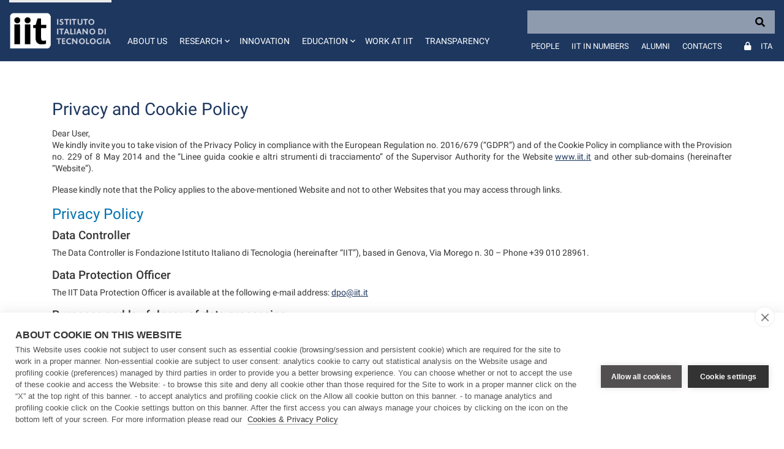

--- FILE ---
content_type: text/javascript
request_url: https://neuromat.iit.it/combo?browserId=chrome&minifierType=js&languageId=en_US&t=1708959822072&/o/frontend-js-aui-web/aui/aui/aui-min.js&/o/frontend-js-aui-web/liferay/modules.js&/o/frontend-js-aui-web/liferay/aui_sandbox.js&/o/frontend-js-aui-web/aui/attribute-base/attribute-base-min.js&/o/frontend-js-aui-web/aui/attribute-complex/attribute-complex-min.js&/o/frontend-js-aui-web/aui/attribute-core/attribute-core-min.js&/o/frontend-js-aui-web/aui/attribute-observable/attribute-observable-min.js&/o/frontend-js-aui-web/aui/attribute-extras/attribute-extras-min.js&/o/frontend-js-aui-web/aui/event-custom-base/event-custom-base-min.js&/o/frontend-js-aui-web/aui/event-custom-complex/event-custom-complex-min.js&/o/frontend-js-aui-web/aui/oop/oop-min.js&/o/frontend-js-aui-web/aui/aui-base-lang/aui-base-lang-min.js&/o/frontend-js-aui-web/liferay/dependency.js&/o/frontend-js-aui-web/liferay/util.js&/o/oauth2-provider-web/js/liferay.js&/o/frontend-js-web/liferay/dom_task_runner.js&/o/frontend-js-web/liferay/events.js&/o/frontend-js-web/liferay/lazy_load.js&/o/frontend-js-web/liferay/liferay.js&/o/frontend-js-web/liferay/global.bundle.js&/o/frontend-js-web/liferay/portlet.js&/o/frontend-js-web/liferay/workflow.js
body_size: 104789
content:
typeof YUI!="undefined"&&(YUI._YUI=YUI);var YUI=function(){var e=0,t=this,n=arguments,r=n.length,i=function(e,t){return e&&e.hasOwnProperty&&e instanceof t},s=typeof YUI_config!="undefined"&&YUI_config;i(t,YUI)?(t._init(),YUI.GlobalConfig&&t.applyConfig(YUI.GlobalConfig),s&&t.applyConfig(s),r||(t._afterConfig(),t._setup())):t=new YUI;if(r){for(;e<r;e++)t.applyConfig(n[e]);t._afterConfig(),t._setup()}return t.instanceOf=i,t};(function(){var e,t,n="patched-v3.19.2",r=".",i="http://yui.yahooapis.com/",s="yui3-js-enabled",o="yui3-css-stamp",u=function(){},a=Array.prototype.slice,f={"io.xdrReady":1,"io.xdrResponse":1,"SWF.eventHandler":1},l=typeof window!="undefined",c=l?window:null,h=l?c.document:null,p=h&&h.documentElement,d=p&&p.className,v={},m=(new Date).getTime(),g=function(e,t,n,r){e&&e.addEventListener?e.addEventListener(t,n,r):e&&e.attachEvent&&e.attachEvent("on"+t,n)},y=function(e,t,n,r){if(e&&e.removeEventListener)try{e.removeEventListener(t,n,r)}catch(i){}else e&&e.detachEvent&&e.detachEvent("on"+t,n)},b=function(){YUI.Env.DOMReady=!0,l&&y(h,"DOMContentLoaded",b),h&&h.body&&YUI.Env.cssStampEl&&!h.body.contains(YUI.Env.cssStampEl)&&h.body.appendChild(YUI.Env.cssStampEl)},w=function(){YUI.Env.windowLoaded=!0,YUI.Env.DOMReady=!0,l&&y(window,"load",w)},E=function(e,t){var n=e.Env._loader,r=["loader-base"],i=YUI.Env,s=i.mods;return n?(n.ignoreRegistered=!1,n.onEnd=null,n.data=null,n.required=[],n.loadType=null):(n=new e.Loader(e.config),e.Env._loader=n),s&&s.loader&&(r=[].concat(r,YUI.Env.loaderExtras)),YUI.Env.core=e.Array.dedupe([].concat(YUI.Env.core,r)),n},S=function(e,t){for(var n in t)t.hasOwnProperty(n)&&(e[n]=t[n])},x={success:!0};p&&d.indexOf(s)==-1&&(d&&(d+=" "),d+=s,p.className=d),n.indexOf("@")>-1&&(n="3.5.0"),e={applyConfig:function(e){e=e||u;var t,n,r=this.config,i=r.modules,s=r.groups,o=r.aliases,a=this.Env._loader;for(n in e)e.hasOwnProperty(n)&&(t=e[n],i&&n=="modules"?S(i,t):o&&n=="aliases"?S(o,t):s&&n=="groups"?S(s,t):n=="win"?(r[n]=t&&t.contentWindow||t,r.doc=r[n]?r[n].document:null):n!="_yuid"&&(r[n]=t));a&&a._config(e)},_config:function(e){this.applyConfig(e)},_init:function(){var e,t,r=this,s=YUI.Env,u=r.Env,a;r.version=n;if(!u){r.Env={core:["get","features","intl-base","yui-log","yui-later","loader-base","loader-rollup","loader-yui3"],loaderExtras:["loader-rollup","loader-yui3"],mods:{},versions:{},base:i,cdn:i+n+"/",_idx:0,_used:{},_attached:{},_exported:{},_missed:[],_yidx:0,_uidx:0,_guidp:"y",_loaded:{},_BASE_RE:/(?:\?(?:[^&]*&)*([^&]*))?\b(aui|yui(?:-\w+)?)\/\2(?:-(min|debug))?\.js/,parseBasePath:function(e,t){var n=e.match(t),r,i;return n&&(r=RegExp.leftContext||e.slice(0,e.indexOf(n[0])),i=n[3],n[1]&&(r+="?"+n[1]),r={filter:i,path:r}),r},getBase:s&&s.getBase||function(t){var n=h&&h.getElementsByTagName("script")||[],i=u.cdn,s,o,a,f;for(o=0,a=n.length;o<a;++o){f=n[o].src;if(f){s=r.Env.parseBasePath(f,t);if(s){e=s.filter,i=s.path;break}}}return i}},u=r.Env,u._loaded[n]={};if(s&&r!==YUI)u._yidx=++s._yidx,u._guidp=("yui_"+n+"_"+u._yidx+"_"+m).replace(/[^a-z0-9_]+/g,"_");else if(YUI._YUI){s=YUI._YUI.Env,u._yidx+=s._yidx,u._uidx+=s._uidx;for(a in s)a in u||(u[a]=s[a]);delete YUI._YUI}r.id=r.stamp(r),v[r.id]=r}r.constructor=YUI,r.config=r.config||{bootstrap:!0,cacheUse:!0,debug:!0,doc:h,fetchCSS:!0,throwFail:!0,useBrowserConsole:!0,useNativeES5:!0,win:c},h&&!h.getElementById(o)?(t=h.createElement("div"),t.innerHTML='<div id="'+o+'" style="position: absolute !important; visibility: hidden !important"></div>',YUI.Env.cssStampEl=t.firstChild,h.body?h.body.appendChild(YUI.Env.cssStampEl):p.insertBefore(YUI.Env.cssStampEl,p.firstChild)):h&&h.getElementById(o)&&!YUI.Env.cssStampEl&&(YUI.Env.cssStampEl=h.getElementById(o)),r.config.lang=r.config.lang||"en-US",r.config.base=YUI.config.base||YUI.config.defaultBase&&YUI.config.root&&YUI.config.defaultBase+YUI.config.root||r.Env.getBase(r.Env._BASE_RE);if(!e||!"mindebug".indexOf(e))e="min";e=e?"-"+e:e,r.config.loaderPath=YUI.config.loaderPath||"loader/loader"+e+".js"},_afterConfig:function(){var e=this;e.config.hasOwnProperty("global")||(e.config.global=window||global)},_setup:function(){var e,t=this,n=[],r=YUI.Env.mods,i=t.config.extendedCore||[],s=t.config.core||[].concat(YUI.Env.core).concat(i);for(e=0;e<s.length;e++)r[s[e]]&&n.push(s[e]);t._attach(["yui-base"]),t._attach(n),t.Loader&&E(t)},applyTo:function(e,t,n){if(t in f){var r=v[e],i,s,o;if(r){i=t.split("."),s=r;for(o=0;o<i.length;o+=1)s=s[i[o]],s||this.log("applyTo not found: "+t,"warn","yui");return s&&s.apply(r,n)}return null}return this.log(t+": applyTo not allowed","warn","yui"),null},add:function(e,t,n,r){r=r||{};var i=YUI.Env,s={name:e,fn:t,version:n,details:r},o={},u,a,f,l,c=i.versions;i.mods[e]=s,c[n]=c[n]||{},c[n][e]=s;for(l in v)v.hasOwnProperty(l)&&(a=v[l],o[a.id]||(o[a.id]=!0,u=a.Env._loader,u&&(f=u.getModuleInfo(e),(!f||f.temp)&&u.addModule(r,e))));return this},_attach:function(e,t){var n,r,i,s,o,u,a,f=YUI.Env.mods,l=YUI.Env.aliases,c=this,h,p=YUI.Env._renderedMods,d=c.Env._loader,v=c.Env._attached,m=c.Env._exported,g=e.length,d,y,b,w=[],E,S,x,T,N,C,k;for(n=0;n<g;n++){r=e[n],i=f[r],w.push(r);if(d&&d.conditions[r])for(h in d.conditions[r])d.conditions[r].hasOwnProperty(h)&&(y=d.conditions[r][h],b=y&&(y.ua&&c.UA[y.ua]||y.test&&y.test(c)),b&&w.push(y.name))}e=w,g=e.length;for(n=0;n<g;n++)if(!v[e[n]]){r=e[n],i=f[r];if(l&&l[r]&&!i){c._attach(l[r]);continue}if(!i)T=d&&d.getModuleInfo(r),T&&(i=T,t=!0),!t&&r&&r.indexOf("skin-")===-1&&r.indexOf("css")===-1&&(c.Env._missed.push(r),c.Env._missed=c.Array.dedupe(c.Env._missed),c.message("NOT loaded: "+r,"warn","yui"));else{v[r]=!0;for(h=0;h<c.Env._missed.length;h++)c.Env._missed[h]===r&&(c.message("Found: "+r+" (was reported as missing earlier)","warn","yui"),c.Env._missed.splice(h,1));if(d&&!d._canBeAttached(r))return!0;if(d&&p&&p[r]&&p[r].temp){d.getRequires(p[r]),o=[],T=d.getModuleInfo(r);for(h in T.expanded_map)T.expanded_map.hasOwnProperty(h)&&o.push(h);c._attach(o)}s=i.details,o=s.requires,S=s.es,u=s.use,a=s.after,s
.lang&&(o=o||[],o.unshift("intl"));if(o){x=o.length;for(h=0;h<x;h++)if(!v[o[h]]){if(!c._attach(o))return!1;break}}if(a)for(h=0;h<a.length;h++)if(!v[a[h]]){if(!c._attach(a,!0))return!1;break}if(i.fn){E=[c,r];if(S){k={},C={},E.push(k,C);if(o){x=o.length;for(h=0;h<x;h++)k[o[h]]=m.hasOwnProperty(o[h])?m[o[h]]:c}}if(c.config.throwFail)C=i.fn.apply(S?undefined:i,E);else try{C=i.fn.apply(S?undefined:i,E)}catch(L){return c.error("Attach error: "+r,L,r),!1}S&&(m[r]=C,N=i.details.condition,N&&N.when==="instead"&&(m[N.trigger]=C))}if(u)for(h=0;h<u.length;h++)if(!v[u[h]]){if(!c._attach(u))return!1;break}}}return!0},_delayCallback:function(e,t){var n=this,r=["event-base"];return t=n.Lang.isObject(t)?t:{event:t},t.event==="load"&&r.push("event-synthetic"),function(){var i=arguments;n._use(r,function(){n.on(t.event,function(){i[1].delayUntil=t.event,e.apply(n,i)},t.args)})}},use:function(){var e=a.call(arguments,0),t=e[e.length-1],n=this,r=0,i,s=n.Env,o=!0;n.Lang.isFunction(t)?(e.pop(),n.config.delayUntil&&(t=n._delayCallback(t,n.config.delayUntil))):t=null,n.Lang.isArray(e[0])&&(e=e[0]);if(n.config.cacheUse){while(i=e[r++])if(!s._attached[i]){o=!1;break}if(o)return e.length,n._notify(t,x,e),n}return n._loading?(n._useQueue=n._useQueue||new n.Queue,n._useQueue.add([e,t])):n._use(e,function(n,r){n._notify(t,r,e)}),n},require:function(){var e=a.call(arguments),t;typeof e[e.length-1]=="function"&&(t=e.pop(),e.push(function(n){var r,i=e.length,s=n.Env._exported,o={};for(r=0;r<i;r++)s.hasOwnProperty(e[r])&&(o[e[r]]=s[e[r]]);t.call(undefined,n,o)})),this.use.apply(this,e)},_notify:function(e,t,n){if(!t.success&&this.config.loadErrorFn)this.config.loadErrorFn.call(this,this,e,t,n);else if(e){this.Env._missed&&this.Env._missed.length&&(t.msg="Missing modules: "+this.Env._missed.join(),t.success=!1);if(this.config.throwFail)e(this,t);else try{e(this,t)}catch(r){this.error("use callback error",r,n)}}},_use:function(e,t){this.Array||this._attach(["yui-base"]);var r,i,s,o=this,u=YUI.Env,a=u.mods,f=o.Env,l=f._used,c=u.aliases,h=u._loaderQueue,p=e[0],d=o.Array,v=o.config,m=v.bootstrap,g=[],y,b=[],w=!0,S=v.fetchCSS,x=function(e,t){var r=0,i=[],s,o,f,h,p;if(!e.length)return;if(c){o=e.length;for(r=0;r<o;r++)c[e[r]]&&!a[e[r]]?i=[].concat(i,c[e[r]]):i.push(e[r]);e=i}o=e.length;for(r=0;r<o;r++){s=e[r],t||b.push(s);if(l[s])continue;f=a[s],h=null,p=null,f?(l[s]=!0,h=f.details.requires,p=f.details.use):u._loaded[n][s]?l[s]=!0:g.push(s),h&&h.length&&x(h),p&&p.length&&x(p,1)}},T=function(n){var r=n||{success:!0,msg:"not dynamic"},i,s,u=!0,a=r.data;o._loading=!1,a&&(s=g,g=[],b=[],x(a),i=g.length,i&&[].concat(g).sort().join()==s.sort().join()&&(i=!1)),i&&a?(o._loading=!0,o._use(g,function(){o._attach(a)&&o._notify(t,r,a)})):(a&&(u=o._attach(a)),u&&o._notify(t,r,e)),o._useQueue&&o._useQueue.size()&&!o._loading&&o._use.apply(o,o._useQueue.next())};if(p==="*"){e=[];for(y in a)a.hasOwnProperty(y)&&e.push(y);return w=o._attach(e),w&&T(),o}return(a.loader||a["loader-base"])&&!o.Loader&&o._attach(["loader"+(a.loader?"":"-base")]),m&&o.Loader&&e.length&&(i=E(o),i.require(e),i.ignoreRegistered=!0,i._boot=!0,i.calculate(null,S?null:"js"),e=i.sorted,i._boot=!1),x(e),r=g.length,r&&(g=d.dedupe(g),r=g.length),m&&r&&o.Loader?(o._loading=!0,i=E(o),i.onEnd=T,i.context=o,i.data=e,i.ignoreRegistered=!1,i.require(g),i.insert(null,S?null:"js")):m&&r&&o.Get&&!f.bootstrapped?(o._loading=!0,s=function(){o._loading=!1,h.running=!1,f.bootstrapped=!0,u._bootstrapping=!1,o._attach(["loader"])&&o._use(e,t)},u._bootstrapping?h.add(s):(u._bootstrapping=!0,o.Get.script(v.base+v.loaderPath,{onEnd:s}))):(w=o._attach(e),w&&T()),o},namespace:function(){var e=arguments,t,n=0,i,s,o;for(;n<e.length;n++){t=this,o=e[n];if(o.indexOf(r)>-1){s=o.split(r);for(i=s[0]=="YAHOO"?1:0;i<s.length;i++)t[s[i]]=t[s[i]]||{},t=t[s[i]]}else t[o]=t[o]||{},t=t[o]}return t},log:u,message:u,dump:function(e){return""+e},error:function(e,t,n){var r=this,i;r.config.errorFn&&(i=r.config.errorFn.apply(r,arguments));if(!i)throw t||new Error(e);return r.message(e,"error",""+n),r},guid:function(e){var t=this.Env._guidp+"_"+ ++this.Env._uidx;return e?e+t:t},stamp:function(e,t){var n;if(!e)return e;e.uniqueID&&e.nodeType&&e.nodeType!==9?n=e.uniqueID:n=typeof e=="string"?e:e._yuid;if(!n){n=this.guid();if(!t)try{e._yuid=n}catch(r){n=null}}return n},destroy:function(){var e=this;e.Event&&e.Event._unload(),delete v[e.id],delete e.Env,delete e.config}},YUI.prototype=e;for(t in e)e.hasOwnProperty(t)&&(YUI[t]=e[t]);YUI.applyConfig=function(e){if(!e)return;YUI.GlobalConfig&&this.prototype.applyConfig.call(this,YUI.GlobalConfig),this.prototype.applyConfig.call(this,e),YUI.GlobalConfig=this.config},YUI._init(),l?(g(h,"DOMContentLoaded",b),g(window,"load",w)):(b(),w()),YUI.Env.add=g,YUI.Env.remove=y,typeof exports=="object"&&(exports.YUI=YUI,YUI.setLoadHook=function(e){YUI._getLoadHook=e},YUI._getLoadHook=null),YUI.Env[n]={}})(),YUI.add("yui-base",function(e,t){function m(e,t,n){var r,i;t||(t=0);if(n||m.test(e))try{return d.slice.call(e,t)}catch(s){i=[];for(r=e.length;t<r;++t)i.push(e[t]);return i}return[e]}function g(){this._init(),this.add.apply(this,arguments)}var n=e.Lang||(e.Lang={}),r=String.prototype,i=Object.prototype.toString,s={"undefined":"undefined",number:"number","boolean":"boolean",string:"string","[object Function]":"function","[object RegExp]":"regexp","[object Array]":"array","[object Date]":"date","[object Error]":"error"},o=/\{\s*([^|}]+?)\s*(?:\|([^}]*))?\s*\}/g,u="	\n\f\r \u00a0\u1680\u180e\u2000\u2001\u2002\u2003\u2004\u2005\u2006\u2007\u2008\u2009\u200a\u2028\u2029\u202f\u205f\u3000\ufeff",a="[	-\r \u00a0\u1680\u180e\u2000-\u200a\u2028\u2029\u202f\u205f\u3000\ufeff]+",f=new RegExp("^"+a),l=new RegExp(a+"$"),c=new RegExp(f.source+"|"+l.source,"g"),h=/\{\s*\[(?:native code|function)\]\s*\}/i;n._isNative=function(t){return!!(e.config.useNativeES5&&t&&h.test(t))},n.isArray=n._isNative(Array.isArray)?Array.isArray:function(e){return n.type(e)==="array"},n.isBoolean=function(e){return typeof 
e=="boolean"},n.isDate=function(e){return n.type(e)==="date"&&e.toString()!=="Invalid Date"&&!isNaN(e)},n.isFunction=function(e){return n.type(e)==="function"},n.isNull=function(e){return e===null},n.isNumber=function(e){return typeof e=="number"&&isFinite(e)},n.isObject=function(e,t){var r=typeof e;return e&&(r==="object"||!t&&(r==="function"||n.isFunction(e)))||!1},n.isRegExp=function(e){return n.type(e)==="regexp"},n.isString=function(e){return typeof e=="string"},n.isUndefined=function(e){return typeof e=="undefined"},n.isValue=function(e){var t=n.type(e);switch(t){case"number":return isFinite(e);case"null":case"undefined":return!1;default:return!!t}},n.now=Date.now||function(){return(new Date).getTime()},n.sub=function(e,t){function n(e,t){var r;if(typeof e[t]!="undefined")return e[t];t=t.split("."),r=t.slice(1).join("."),t=t[0];if(r&&typeof e[t]=="object"&&e[t]!==null)return n(e[t],r)}return e.replace?e.replace(o,function(e,r){var i=r.indexOf(".")>-1?n(t,r):t[r];return typeof i=="undefined"?e:i}):e},n.trim=n._isNative(r.trim)&&!u.trim()?function(e){return e&&e.trim?e.trim():e}:function(e){try{return e.replace(c,"")}catch(t){return e}},n.trimLeft=n._isNative(r.trimLeft)&&!u.trimLeft()?function(e){return e.trimLeft()}:function(e){return e.replace(f,"")},n.trimRight=n._isNative(r.trimRight)&&!u.trimRight()?function(e){return e.trimRight()}:function(e){return e.replace(l,"")},n.type=function(e){return s[typeof e]||s[i.call(e)]||(e?"object":"null")};var p=e.Lang,d=Array.prototype,v=Object.prototype.hasOwnProperty;e.Array=m,m.dedupe=p._isNative(Object.create)?function(e){var t=Object.create(null),n=[],r,i,s;for(r=0,s=e.length;r<s;++r)i=e[r],t[i]||(t[i]=1,n.push(i));return n}:function(e){var t={},n=[],r,i,s;for(r=0,s=e.length;r<s;++r)i=e[r],v.call(t,i)||(t[i]=1,n.push(i));return n},m.each=m.forEach=p._isNative(d.forEach)?function(t,n,r){return d.forEach.call(t||[],n,r||e),e}:function(t,n,r){for(var i=0,s=t&&t.length||0;i<s;++i)i in t&&n.call(r||e,t[i],i,t);return e},m.hash=function(e,t){var n={},r=t&&t.length||0,i,s;for(i=0,s=e.length;i<s;++i)i in e&&(n[e[i]]=r>i&&i in t?t[i]:!0);return n},m.indexOf=p._isNative(d.indexOf)?function(e,t,n){return d.indexOf.call(e,t,n)}:function(e,t,n){var r=e.length;n=+n||0,n=(n>0||-1)*Math.floor(Math.abs(n)),n<0&&(n+=r,n<0&&(n=0));for(;n<r;++n)if(n in e&&e[n]===t)return n;return-1},m.numericSort=function(e,t){return e-t},m.some=p._isNative(d.some)?function(e,t,n){return d.some.call(e,t,n)}:function(e,t,n){for(var r=0,i=e.length;r<i;++r)if(r in e&&t.call(n,e[r],r,e))return!0;return!1},m.test=function(e){var t=0;if(p.isArray(e))t=1;else if(p.isObject(e))try{"length"in e&&!e.tagName&&(!e.scrollTo||!e.document)&&!e.apply&&(t=2)}catch(n){}return t},g.prototype={_init:function(){this._q=[]},next:function(){return this._q.shift()},last:function(){return this._q.pop()},add:function(){return this._q.push.apply(this._q,arguments),this},size:function(){return this._q.length}},e.Queue=g,YUI.Env._loaderQueue=YUI.Env._loaderQueue||new g;var y="__",v=Object.prototype.hasOwnProperty,b=e.Lang.isObject;e.cached=function(e,t,n){return t||(t={}),function(r){var i=arguments.length>1?Array.prototype.join.call(arguments,y):String(r);if(!(i in t)||n&&t[i]==n)t[i]=e.apply(e,arguments);return t[i]}},e.getLocation=function(){var t=e.config.win;return t&&t.location},e.merge=function(){var e=0,t=arguments.length,n={},r,i;for(;e<t;++e){i=arguments[e];for(r in i)v.call(i,r)&&(n[r]=i[r])}return n},e.mix=function(t,n,r,i,s,o){var u,a,f,l,c,h,p;if(!t||!n)return t||e;if(s){s===2&&e.mix(t.prototype,n.prototype,r,i,0,o),f=s===1||s===3?n.prototype:n,p=s===1||s===4?t.prototype:t;if(!f||!p)return t}else f=n,p=t;u=r&&!o;if(i)for(l=0,h=i.length;l<h;++l){c=i[l];if(!v.call(f,c))continue;a=u?!1:c in p;if(o&&a&&b(p[c],!0)&&b(f[c],!0))e.mix(p[c],f[c],r,null,0,o);else if(r||!a)p[c]=f[c]}else{for(c in f){if(!v.call(f,c))continue;a=u?!1:c in p;if(o&&a&&b(p[c],!0)&&b(f[c],!0))e.mix(p[c],f[c],r,null,0,o);else if(r||!a)p[c]=f[c]}e.Object._hasEnumBug&&e.mix(p,f,r,e.Object._forceEnum,s,o)}return t};var p=e.Lang,v=Object.prototype.hasOwnProperty,w,E=e.Object=p._isNative(Object.create)?function(e){return Object.create(e)}:function(){function e(){}return function(t){return e.prototype=t,new e}}(),S=E._forceEnum=["hasOwnProperty","isPrototypeOf","propertyIsEnumerable","toString","toLocaleString","valueOf"],x=E._hasEnumBug=!{valueOf:0}.propertyIsEnumerable("valueOf"),T=E._hasProtoEnumBug=function(){}.propertyIsEnumerable("prototype"),N=E.owns=function(e,t){return!!e&&v.call(e,t)};E.hasKey=N,E.keys=p._isNative(Object.keys)&&!T?Object.keys:function(e){if(!p.isObject(e))throw new TypeError("Object.keys called on a non-object");var t=[],n,r,i;if(T&&typeof e=="function")for(r in e)N(e,r)&&r!=="prototype"&&t.push(r);else for(r in e)N(e,r)&&t.push(r);if(x)for(n=0,i=S.length;n<i;++n)r=S[n],N(e,r)&&t.push(r);return t},E.values=function(e){var t=E.keys(e),n=0,r=t.length,i=[];for(;n<r;++n)i.push(e[t[n]]);return i},E.size=function(e){try{return E.keys(e).length}catch(t){return 0}},E.hasValue=function(t,n){return e.Array.indexOf(E.values(t),n)>-1},E.each=function(t,n,r,i){var s;for(s in t)(i||N(t,s))&&n.call(r||e,t[s],s,t);return e},E.some=function(t,n,r,i){var s;for(s in t)if(i||N(t,s))if(n.call(r||e,t[s],s,t))return!0;return!1},E.getValue=function(t,n){if(!p.isObject(t))return w;var r,i=e.Array(n),s=i.length;for(r=0;t!==w&&r<s;r++)t=t[i[r]];return t},E.setValue=function(t,n,r){var i,s=e.Array(n),o=s.length-1,u=t;if(o>=0){for(i=0;u!==w&&i<o;i++)u=u[s[i]];if(u===w)return w;u[s[i]]=r}return t},E.isEmpty=function(e){return!E.keys(Object(e)).length},YUI.Env.parseUA=function(t){var n=function(e){var t=0;return parseFloat(e.replace(/\./g,function(){return t++===1?"":"."}))},r=e.config.win,i=r&&r.navigator,s={ie:0,opera:0,gecko:0,webkit:0,safari:0,chrome:0,mobile:null,air:0,phantomjs:0,ipad:0,iphone:0,ipod:0,ios:null,android:0,silk:0,ubuntu:0,accel:!1,webos:0,caja:i&&i.cajaVersion,secure:!1,os:null,nodejs:0,winjs:typeof Windows!="undefined"&&!!
Windows.System,touchEnabled:!1},o=t||i&&i.userAgent,u=r&&r.location,a=u&&u.href,f;return s.userAgent=o,s.secure=a&&a.toLowerCase().indexOf("https")===0,o&&(/windows|win32/i.test(o)?s.os="windows":/macintosh|mac_powerpc/i.test(o)?s.os="macintosh":/android/i.test(o)?s.os="android":/symbos/i.test(o)?s.os="symbos":/linux/i.test(o)?s.os="linux":/rhino/i.test(o)&&(s.os="rhino"),/KHTML/.test(o)&&(s.webkit=1),/IEMobile|XBLWP7/.test(o)&&(s.mobile="windows"),/Fennec/.test(o)&&(s.mobile="gecko"),f=o.match(/AppleWebKit\/([^\s]*)/),f&&f[1]&&(s.webkit=n(f[1]),s.safari=s.webkit,/PhantomJS/.test(o)&&(f=o.match(/PhantomJS\/([^\s]*)/),f&&f[1]&&(s.phantomjs=n(f[1]))),/ Mobile\//.test(o)||/iPad|iPod|iPhone/.test(o)?(s.mobile="Apple",f=o.match(/OS ([^\s]*)/),f&&f[1]&&(f=n(f[1].replace("_","."))),s.ios=f,s.os="ios",s.ipad=s.ipod=s.iphone=0,f=o.match(/iPad|iPod|iPhone/),f&&f[0]&&(s[f[0].toLowerCase()]=s.ios)):(f=o.match(/NokiaN[^\/]*|webOS\/\d\.\d/),f&&(s.mobile=f[0]),/webOS/.test(o)&&(s.mobile="WebOS",f=o.match(/webOS\/([^\s]*);/),f&&f[1]&&(s.webos=n(f[1]))),/ Android/.test(o)&&(s.mobile="Android",f=o.match(/Android ([^\s]*);/),f&&f[1]&&(s.android=n(f[1]))),/Silk/.test(o)&&(f=o.match(/Silk\/([^\s]*)/),f&&f[1]&&(s.silk=n(f[1])),s.android||(s.android=2.34,s.os="Android"),/Accelerated=true/.test(o)&&(s.accel=!0))),f=o.match(/OPR\/(\d+\.\d+)/),f&&f[1]?s.opera=n(f[1]):(f=o.match(/(Chrome|CrMo|CriOS)\/([^\s]*)/),f&&f[1]&&f[2]?(s.chrome=n(f[2]),s.safari=0,f[1]==="CrMo"&&(s.mobile="chrome")):(f=o.match(/AdobeAIR\/([^\s]*)/),f&&(s.air=f[0])))),f=o.match(/Ubuntu\ (\d+\.\d+)/),f&&f[1]&&(s.os="linux",s.ubuntu=n(f[1]),f=o.match(/\ WebKit\/([^\s]*)/),f&&f[1]&&(s.webkit=n(f[1])),f=o.match(/\ Chromium\/([^\s]*)/),f&&f[1]&&(s.chrome=n(f[1])),/ Mobile$/.test(o)&&(s.mobile="Ubuntu")),s.webkit||(/Opera/.test(o)?(f=o.match(/Opera[\s\/]([^\s]*)/),f&&f[1]&&(s.opera=n(f[1])),f=o.match(/Version\/([^\s]*)/),f&&f[1]&&(s.opera=n(f[1])),/Opera Mobi/.test(o)&&(s.mobile="opera",f=o.replace("Opera Mobi","").match(/Opera ([^\s]*)/),f&&f[1]&&(s.opera=n(f[1]))),f=o.match(/Opera Mini[^;]*/),f&&(s.mobile=f[0])):(f=o.match(/MSIE ([^;]*)|Trident.*; rv:([0-9.]+)/),f&&(f[1]||f[2])?s.ie=n(f[1]||f[2]):(f=o.match(/Gecko\/([^\s]*)/),f&&(s.gecko=1,f=o.match(/rv:([^\s\)]*)/),f&&f[1]&&(s.gecko=n(f[1]),/Mobile|Tablet/.test(o)&&(s.mobile="ffos"))))))),r&&i&&!(s.chrome&&s.chrome<6)&&(s.touchEnabled="ontouchstart"in r||"msMaxTouchPoints"in i&&i.msMaxTouchPoints>0),t||(typeof process=="object"&&process.versions&&process.versions.node&&(s.os=process.platform,s.nodejs=n(process.versions.node)),YUI.Env.UA=s),s},e.UA=YUI.Env.UA||YUI.Env.parseUA(),e.UA.compareVersions=function(e,t){var n,r,i,s,o,u;if(e===t)return 0;r=(e+"").split("."),s=(t+"").split(".");for(o=0,u=Math.max(r.length,s.length);o<u;++o){n=parseInt(r[o],10),i=parseInt(s[o],10),isNaN(n)&&(n=0),isNaN(i)&&(i=0);if(n<i)return-1;if(n>i)return 1}return 0},YUI.Env.aliases={anim:["anim-base","anim-color","anim-curve","anim-easing","anim-node-plugin","anim-scroll","anim-xy"],"anim-shape-transform":["anim-shape"],app:["app-base","app-content","app-transitions","lazy-model-list","model","model-list","model-sync-rest","model-sync-local","router","view","view-node-map"],attribute:["attribute-base","attribute-complex"],"attribute-events":["attribute-observable"],autocomplete:["autocomplete-base","autocomplete-sources","autocomplete-list","autocomplete-plugin"],axes:["axis-numeric","axis-category","axis-time","axis-stacked"],"axes-base":["axis-numeric-base","axis-category-base","axis-time-base","axis-stacked-base"],base:["base-base","base-pluginhost","base-build"],cache:["cache-base","cache-offline","cache-plugin"],charts:["charts-base"],collection:["array-extras","arraylist","arraylist-add","arraylist-filter","array-invoke"],color:["color-base","color-hsl","color-harmony"],controller:["router"],dataschema:["dataschema-base","dataschema-json","dataschema-xml","dataschema-array","dataschema-text"],datasource:["datasource-local","datasource-io","datasource-get","datasource-function","datasource-cache","datasource-jsonschema","datasource-xmlschema","datasource-arrayschema","datasource-textschema","datasource-polling"],datatable:["datatable-core","datatable-table","datatable-head","datatable-body","datatable-base","datatable-column-widths","datatable-message","datatable-mutable","datatable-sort","datatable-datasource"],datatype:["datatype-date","datatype-number","datatype-xml"],"datatype-date":["datatype-date-parse","datatype-date-format","datatype-date-math"],"datatype-number":["datatype-number-parse","datatype-number-format"],"datatype-xml":["datatype-xml-parse","datatype-xml-format"],dd:["dd-ddm-base","dd-ddm","dd-ddm-drop","dd-drag","dd-proxy","dd-constrain","dd-drop","dd-scroll","dd-delegate"],dom:["dom-base","dom-screen","dom-style","selector-native","selector"],editor:["frame","editor-selection","exec-command","editor-base","editor-para","editor-br","editor-bidi","editor-tab","createlink-base"],event:["event-base","event-delegate","event-synthetic","event-mousewheel","event-mouseenter","event-key","event-focus","event-resize","event-hover","event-outside","event-touch","event-move","event-flick","event-valuechange","event-tap"],"event-custom":["event-custom-base","event-custom-complex"],"event-gestures":["event-flick","event-move"],handlebars:["handlebars-compiler"],highlight:["highlight-base","highlight-accentfold"],history:["history-base","history-hash","history-html5"],io:["io-base","io-xdr","io-form","io-upload-iframe","io-queue"],json:["json-parse","json-stringify"],loader:["loader-base","loader-rollup","loader-yui3"],"loader-pathogen-encoder":["loader-base","loader-rollup","loader-yui3","loader-pathogen-combohandler"],node:["node-base","node-event-delegate","node-pluginhost","node-screen","node-style"],pluginhost:["pluginhost-base","pluginhost-config"],querystring:["querystring-parse","querystring-stringify"],recordset:["recordset-base","recordset-sort","recordset-filter","recordset-indexer"],resize:["resize-base"
,"resize-proxy","resize-constrain"],slider:["slider-base","slider-value-range","clickable-rail","range-slider"],template:["template-base","template-micro"],text:["text-accentfold","text-wordbreak"],widget:["widget-base","widget-htmlparser","widget-skin","widget-uievents"]}},"patched-v3.19.2",{use:["yui-base","get","features","intl-base","yui-log","yui-later","loader-base","loader-rollup","loader-yui3"]}),YUI.add("get",function(e,t){var n=e.Lang,r,i,s;e.Get=i={cssOptions:{attributes:{rel:"stylesheet"},doc:e.config.linkDoc||e.config.doc,pollInterval:50},jsOptions:{autopurge:!0,doc:e.config.scriptDoc||e.config.doc},options:{attributes:{charset:"utf-8"},purgethreshold:20},REGEX_CSS:/\.css(?:[?;].*)?$/i,REGEX_JS:/\.js(?:[?;].*)?$/i,_insertCache:{},_pending:null,_purgeNodes:[],_queue:[],abort:function(e){var t,n,r,i,s;if(!e.abort){n=e,s=this._pending,e=null;if(s&&s.transaction.id===n)e=s.transaction,this._pending=null;else for(t=0,i=this._queue.length;t<i;++t){r=this._queue[t].transaction;if(r.id===n){e=r,this._queue.splice(t,1);break}}}e&&e.abort()},css:function(e,t,n){return this._load("css",e,t,n)},js:function(e,t,n){return this._load("js",e,t,n)},load:function(e,t,n){return this._load(null,e,t,n)},_autoPurge:function(e){e&&this._purgeNodes.length>=e&&this._purge(this._purgeNodes)},_getEnv:function(){var t=e.config.doc,n=e.UA;return this._env={async:t&&t.createElement("script").async===!0||n.ie>=10,cssFail:n.gecko>=9||n.compareVersions(n.webkit,535.24)>=0,cssLoad:(!n.gecko&&!n.webkit||n.gecko>=9||n.compareVersions(n.webkit,535.24)>=0)&&!(n.chrome&&n.chrome<=18),preservesScriptOrder:!!(n.gecko||n.opera||n.ie&&n.ie>=10)}},_getTransaction:function(t,r){var i=[],o,u,a,f;n.isArray(t)||(t=[t]),r=e.merge(this.options,r),r.attributes=e.merge(this.options.attributes,r.attributes);for(o=0,u=t.length;o<u;++o){f=t[o],a={attributes:{}};if(typeof f=="string")a.url=f;else{if(!f.url)continue;e.mix(a,f,!1,null,0,!0),f=f.url}e.mix(a,r,!1,null,0,!0),a.type||(this.REGEX_CSS.test(f)?a.type="css":(!this.REGEX_JS.test(f),a.type="js")),e.mix(a,a.type==="js"?this.jsOptions:this.cssOptions,!1,null,0,!0),a.attributes.id||(a.attributes.id=e.guid()),a.win?a.doc=a.win.document:a.win=a.doc.defaultView||a.doc.parentWindow,a.charset&&(a.attributes.charset=a.charset),i.push(a)}return new s(i,r)},_load:function(e,t,n,r){var s;return typeof n=="function"&&(r=n,n={}),n||(n={}),n.type=e,n._onFinish=i._onTransactionFinish,this._env||this._getEnv(),s=this._getTransaction(t,n),this._queue.push({callback:r,transaction:s}),this._next(),s},_onTransactionFinish:function(){i._pending=null,i._next()},_next:function(){var e;if(this._pending)return;e=this._queue.shift(),e&&(this._pending=e,e.transaction.execute(e.callback))},_purge:function(t){var n=this._purgeNodes,r=t!==n,i,s;while(s=t.pop()){if(!s._yuiget_finished)continue;s.parentNode&&s.parentNode.removeChild(s),r&&(i=e.Array.indexOf(n,s),i>-1&&n.splice(i,1))}}},i.script=i.js,i.Transaction=s=function(t,n){var r=this;r.id=s._lastId+=1,r.data=n.data,r.errors=[],r.nodes=[],r.options=n,r.requests=t,r._callbacks=[],r._queue=[],r._reqsWaiting=0,r.tId=r.id,r.win=n.win||e.config.win},s._lastId=0,s.prototype={_state:"new",abort:function(e){this._pending=null,this._pendingCSS=null,this._pollTimer=clearTimeout(this._pollTimer),this._queue=[],this._reqsWaiting=0,this.errors.push({error:e||"Aborted"}),this._finish()},execute:function(e){var t=this,n=t.requests,r=t._state,i,s,o,u;if(r==="done"){e&&e(t.errors.length?t.errors:null,t);return}e&&t._callbacks.push(e);if(r==="executing")return;t._state="executing",t._queue=o=[],t.options.timeout&&(t._timeout=setTimeout(function(){t.abort("Timeout")},t.options.timeout)),t._reqsWaiting=n.length;for(i=0,s=n.length;i<s;++i)u=n[i],u.async||u.type==="css"?t._insert(u):o.push(u);t._next()},purge:function(){i._purge(this.nodes)},_createNode:function(e,t,n){var i=n.createElement(e),s,o;r||(o=n.createElement("div"),o.setAttribute("class","a"),r=o.className==="a"?{}:{"for":"htmlFor","class":"className"});for(s in t)t.hasOwnProperty(s)&&i.setAttribute(r[s]||s,t[s]);return i},_finish:function(){var e=this.errors.length?this.errors:null,t=this.options,n=t.context||this,r,i,s;if(this._state==="done")return;this._state="done";for(i=0,s=this._callbacks.length;i<s;++i)this._callbacks[i].call(n,e,this);r=this._getEventData(),e?(t.onTimeout&&e[e.length-1].error==="Timeout"&&t.onTimeout.call(n,r),t.onFailure&&t.onFailure.call(n,r)):t.onSuccess&&t.onSuccess.call(n,r),t.onEnd&&t.onEnd.call(n,r),t._onFinish&&t._onFinish()},_getEventData:function(t){return t?e.merge(this,{abort:this.abort,purge:this.purge,request:t,url:t.url,win:t.win}):this},_getInsertBefore:function(t){var n=t.doc,r=t.insertBefore,s,o;return r?typeof r=="string"?n.getElementById(r):r:(s=i._insertCache,o=e.stamp(n),(r=s[o])?r:(r=n.getElementsByTagName("base")[0])?s[o]=r:(r=n.head||n.getElementsByTagName("head")[0],r?(r.appendChild(n.createTextNode("")),s[o]=r.lastChild):s[o]=n.getElementsByTagName("script")[0]))},_insert:function(t){function c(){u._progress("Failed to load "+t.url,t)}function h(){f&&clearTimeout(f),u._progress(null,t)}var n=i._env,r=this._getInsertBefore(t),s=t.type==="js",o=t.node,u=this,a=e.UA,f,l;o||(s?l="script":!n.cssLoad&&a.gecko?l="style":(l="link",delete t.attributes.charset),o=t.node=this._createNode(l,t.attributes,t.doc)),s?(o.setAttribute("src",t.url),Liferay.CSP&&Liferay.CSP.nonce&&o.setAttribute("nonce",Liferay.CSP.nonce),t.async?o.async=!0:(n.async&&(o.async=!1),n.preservesScriptOrder||(this._pending=t))):!n.cssLoad&&a.gecko?o.innerHTML=(t.attributes.charset?'@charset "'+t.attributes.charset+'";':"")+'@import "'+t.url+'";':o.setAttribute("href",t.url),s&&a.ie&&(a.ie<9||document.documentMode&&document.documentMode<9)?o.onreadystatechange=function(){/loaded|complete/.test(o.readyState)&&(o.onreadystatechange=null,h())}:!s&&!n.cssLoad?this._poll(t):(a.ie>=10?(o.onerror=function(){setTimeout(c,0)},o.onload=function(){setTimeout(h,0)}):(o.onerror=c,o.onload=h),!n.cssFail&&!s&&(f=setTimeout
(c,t.timeout||3e3))),this.nodes.push(o),r.parentNode.insertBefore(o,r)},_next:function(){if(this._pending)return;this._queue.length?this._insert(this._queue.shift()):this._reqsWaiting||this._finish()},_poll:function(t){var n=this,r=n._pendingCSS,i=e.UA.webkit,s,o,u,a,f,l;if(t){r||(r=n._pendingCSS=[]),r.push(t);if(n._pollTimer)return}n._pollTimer=null;for(s=0;s<r.length;++s){f=r[s];if(i){l=f.doc.styleSheets,u=l.length,a=f.node.href;while(--u>=0)if(l[u].href===a){r.splice(s,1),s-=1,n._progress(null,f);break}}else try{o=!!f.node.sheet.cssRules,r.splice(s,1),s-=1,n._progress(null,f)}catch(c){}}r.length&&(n._pollTimer=setTimeout(function(){n._poll.call(n)},n.options.pollInterval))},_progress:function(e,t){var n=this.options;e&&(t.error=e,this.errors.push({error:e,request:t})),t.node._yuiget_finished=t.finished=!0,n.onProgress&&n.onProgress.call(n.context||this,this._getEventData(t)),t.autopurge&&(i._autoPurge(this.options.purgethreshold),i._purgeNodes.push(t.node)),this._pending===t&&(this._pending=null),this._reqsWaiting-=1,this._next()}}},"patched-v3.19.2",{requires:["yui-base"]}),YUI.add("features",function(e,t){var n={};e.mix(e.namespace("Features"),{tests:n,add:function(e,t,r){n[e]=n[e]||{},n[e][t]=r},all:function(t,r){var i=n[t],s=[];return i&&e.Object.each(i,function(n,i){s.push(i+":"+(e.Features.test(t,i,r)?1:0))}),s.length?s.join(";"):""},test:function(t,r,i){i=i||[];var s,o,u,a=n[t],f=a&&a[r];return!f||(s=f.result,e.Lang.isUndefined(s)&&(o=f.ua,o&&(s=e.UA[o]),u=f.test,u&&(!o||s)&&(s=u.apply(e,i)),f.result=s)),s}});var r=e.Features.add;r("load","0",{name:"app-transitions-native",test:function(e){var t=e.config.doc,n=t?t.documentElement:null;return n&&n.style?"MozTransition"in n.style||"WebkitTransition"in n.style||"transition"in n.style:!1},trigger:"app-transitions"}),r("load","1",{name:"autocomplete-list-keys",test:function(e){return!e.UA.ios&&!e.UA.android},trigger:"autocomplete-list"}),r("load","2",{name:"dd-gestures",trigger:"dd-drag",ua:"touchEnabled"}),r("load","3",{name:"dom-style-ie",test:function(e){var t=e.Features.test,n=e.Features.add,r=e.config.win,i=e.config.doc,s="documentElement",o=!1;return n("style","computedStyle",{test:function(){return r&&"getComputedStyle"in r}}),n("style","opacity",{test:function(){return i&&"opacity"in i[s].style}}),o=!t("style","opacity")&&!t("style","computedStyle"),o},trigger:"dom-style"}),r("load","4",{name:"editor-para-ie",trigger:"editor-para",ua:"ie",when:"instead"}),r("load","5",{name:"event-base-ie",test:function(e){var t=e.config.doc&&e.config.doc.implementation;return t&&!t.hasFeature("Events","2.0")},trigger:"node-base"}),r("load","6",{name:"graphics-canvas",test:function(e){var t=e.config.doc,n=e.config.defaultGraphicEngine&&e.config.defaultGraphicEngine=="canvas",r=t&&t.createElement("canvas"),i=t&&t.implementation.hasFeature("http://www.w3.org/TR/SVG11/feature#BasicStructure","1.1");return(!i||n)&&r&&r.getContext&&r.getContext("2d")},trigger:"graphics"}),r("load","7",{name:"graphics-canvas-default",test:function(e){var t=e.config.doc,n=e.config.defaultGraphicEngine&&e.config.defaultGraphicEngine=="canvas",r=t&&t.createElement("canvas"),i=t&&t.implementation.hasFeature("http://www.w3.org/TR/SVG11/feature#BasicStructure","1.1");return(!i||n)&&r&&r.getContext&&r.getContext("2d")},trigger:"graphics"}),r("load","8",{name:"graphics-svg",test:function(e){var t=e.config.doc,n=!e.config.defaultGraphicEngine||e.config.defaultGraphicEngine!="canvas",r=t&&t.createElement("canvas"),i=t&&t.implementation.hasFeature("http://www.w3.org/TR/SVG11/feature#BasicStructure","1.1");return i&&(n||!r)},trigger:"graphics"}),r("load","9",{name:"graphics-svg-default",test:function(e){var t=e.config.doc,n=!e.config.defaultGraphicEngine||e.config.defaultGraphicEngine!="canvas",r=t&&t.createElement("canvas"),i=t&&t.implementation.hasFeature("http://www.w3.org/TR/SVG11/feature#BasicStructure","1.1");return i&&(n||!r)},trigger:"graphics"}),r("load","10",{name:"graphics-vml",test:function(e){var t=e.config.doc,n=t&&t.createElement("canvas");return t&&!t.implementation.hasFeature("http://www.w3.org/TR/SVG11/feature#BasicStructure","1.1")&&(!n||!n.getContext||!n.getContext("2d"))},trigger:"graphics"}),r("load","11",{name:"graphics-vml-default",test:function(e){var t=e.config.doc,n=t&&t.createElement("canvas");return t&&!t.implementation.hasFeature("http://www.w3.org/TR/SVG11/feature#BasicStructure","1.1")&&(!n||!n.getContext||!n.getContext("2d"))},trigger:"graphics"}),r("load","12",{name:"history-hash-ie",test:function(e){var t=e.config.doc&&e.config.doc.documentMode;return e.UA.ie&&(!("onhashchange"in e.config.win)||!t||t<8)},trigger:"history-hash"}),r("load","13",{name:"io-nodejs",trigger:"io-base",ua:"nodejs"}),r("load","14",{name:"json-parse-shim",test:function(e){function i(e,t){return e==="ok"?!0:t}var t=e.config.global.JSON,n=Object.prototype.toString.call(t)==="[object JSON]"&&t,r=e.config.useNativeJSONParse!==!1&&!!n;if(r)try{r=n.parse('{"ok":false}',i).ok}catch(s){r=!1}return!r},trigger:"json-parse"}),r("load","15",{name:"json-stringify-shim",test:function(e){var t=e.config.global.JSON,n=Object.prototype.toString.call(t)==="[object JSON]"&&t,r=e.config.useNativeJSONStringify!==!1&&!!n;if(r)try{r="0"===n.stringify(0)}catch(i){r=!1}return!r},trigger:"json-stringify"}),r("load","16",{name:"scrollview-base-ie",trigger:"scrollview-base",ua:"ie"}),r("load","17",{name:"selector-css2",test:function(e){var t=e.config.doc,n=t&&!("querySelectorAll"in t);return n},trigger:"selector"}),r("load","18",{name:"transition-timer",test:function(e){var t=e.config.doc,n=t?t.documentElement:null,r=!0;return n&&n.style&&(r=!("MozTransition"in n.style||"WebkitTransition"in n.style||"transition"in n.style)),r},trigger:"transition"}),r("load","19",{name:"widget-base-ie",trigger:"widget-base",ua:"ie"}),r("load","20",{name:"yql-jsonp",test:function(e){return!e.UA.nodejs&&!e.UA.winjs},trigger:"yql"}),r("load","21",{name:"yql-nodejs",trigger:"yql",ua:"nodejs"}),r("load","22",{name:"yql-winjs"
,trigger:"yql",ua:"winjs"})},"patched-v3.19.2",{requires:["yui-base"]}),YUI.add("intl-base",function(e,t){var n=/[, ]/;e.mix(e.namespace("Intl"),{lookupBestLang:function(t,r){function a(e){var t;for(t=0;t<r.length;t+=1)if(e.toLowerCase()===r[t].toLowerCase())return r[t]}var i,s,o,u;e.Lang.isString(t)&&(t=t.split(n));for(i=0;i<t.length;i+=1){s=t[i];if(!s||s==="*")continue;while(s.length>0){o=a(s);if(o)return o;u=s.lastIndexOf("-");if(!(u>=0))break;s=s.substring(0,u),u>=2&&s.charAt(u-2)==="-"&&(s=s.substring(0,u-2))}}return""}})},"patched-v3.19.2",{requires:["yui-base"]}),YUI.add("yui-log",function(e,t){var n=e,r="yui:log",i="undefined",s={debug:1,info:2,warn:4,error:8};n.log=function(e,t,o,u){var a,f,l,c,h,p,d=n,v=d.config,m=d.fire?d:YUI.Env.globalEvents;return v.debug&&(o=o||"",typeof o!="undefined"&&(f=v.logExclude,l=v.logInclude,!l||o in l?l&&o in l?a=!l[o]:f&&o in f&&(a=f[o]):a=1,typeof t=="undefined"&&(t="info"),d.config.logLevel=d.config.logLevel||"debug",p=s[d.config.logLevel.toLowerCase()],t in s&&s[t]<p&&(a=1)),a||(v.useBrowserConsole&&(c=o?o+": "+e:e,d.Lang.isFunction(v.logFn)?v.logFn.call(d,e,t,o):typeof console!==i&&console.log?(h=t&&console[t]&&t in s?t:"log",console[h](c)):typeof opera!==i&&opera.postError(c)),m&&!u&&(m===d&&!m.getEvent(r)&&m.publish(r,{broadcast:2}),m.fire(r,{msg:e,cat:t,src:o})))),d},n.message=function(){return n.log.apply(n,arguments)}},"patched-v3.19.2",{requires:["yui-base"]}),YUI.add("yui-later",function(e,t){var n=[];e.later=function(t,r,i,s,o){t=t||0,s=e.Lang.isUndefined(s)?n:e.Array(s),r=r||e.config.win||e;var u=!1,a=r&&e.Lang.isString(i)?r[i]:i,f=function(){u||(a.apply?a.apply(r,s||n):a(s[0],s[1],s[2],s[3]))},l=o?setInterval(f,t):setTimeout(f,t);return{id:l,interval:o,cancel:function(){u=!0,this.interval?clearInterval(l):clearTimeout(l)}}},e.Lang.later=e.later},"patched-v3.19.2",{requires:["yui-base"]}),YUI.add("loader-base",function(e,t){(function(){var t=e.version,n="/build/",r=t+"/",i=e.Env.base,s="gallery-2014.06.04-21-38",o="2in3",u="4",a="2.9.0",f=i+"combo?",l={version:t,root:r,base:e.Env.base,comboBase:f,skin:{defaultSkin:"sam",base:"assets/skins/",path:"skin.css",after:["cssreset","cssfonts","cssgrids","cssbase","cssreset-context","cssfonts-context"]},groups:{},patterns:{}},c=l.groups,h=function(e,t,r){var s=o+"."+(e||u)+"/"+(t||a)+n,l=r&&r.base?r.base:i,h=r&&r.comboBase?r.comboBase:f;c.yui2.base=l+s,c.yui2.root=s,c.yui2.comboBase=h},p=function(e,t){var r=(e||s)+n,o=t&&t.base?t.base:i,u=t&&t.comboBase?t.comboBase:f;c.gallery.base=o+r,c.gallery.root=r,c.gallery.comboBase=u};c[t]={},c.gallery={ext:!1,combine:!0,comboBase:f,update:p,patterns:{"gallery-":{},"lang/gallery-":{},"gallerycss-":{type:"css"}}},c.yui2={combine:!0,ext:!1,comboBase:f,update:h,patterns:{"yui2-":{configFn:function(e){/-skin|reset|fonts|grids|base/.test(e.name)&&(e.type="css",e.path=e.path.replace(/\.js/,".css"),e.path=e.path.replace(/\/yui2-skin/,"/assets/skins/sam/yui2-skin"))}}}},p(),h(),YUI.Env[t]&&e.mix(l,YUI.Env[t],!1,["modules","groups","skin"],0,!0),YUI.Env[t]=l})();var n={},r=[],i=1024,s=YUI.Env,o=s._loaded,u="css",a="js",f="intl",l="sam",c=e.version,h="",p=e.Object,d=p.each,v=e.Array,m=s._loaderQueue,g=s[c],y="skin-",b=e.Lang,w=s.mods,E,S=function(e,t,n,r){var i=e+"/"+t;return r||(i+="-min"),i+="."+(n||u),i};YUI.Env._cssLoaded||(YUI.Env._cssLoaded={}),e.Env.meta=g,e.Loader=function(t){var n=this;t=t||{},E=g.md5,n.context=e,t.doBeforeLoader&&t.doBeforeLoader.apply(n,arguments),n.base=e.Env.meta.base+e.Env.meta.root,n.comboBase=e.Env.meta.comboBase,n.combine=t.base&&t.base.indexOf(n.comboBase.substr(0,20))>-1,n.comboSep="&",n.maxURLLength=i,n.ignoreRegistered=t.ignoreRegistered,n.root=e.Env.meta.root,n.timeout=0,n.forceMap={},n.allowRollup=!1,n.filters={},n.required={},n.patterns={},n.moduleInfo={},n.groups=e.merge(e.Env.meta.groups),n.skin=e.merge(e.Env.meta.skin),n.conditions={},n.config=t,n._internal=!0,n._populateConditionsCache(),n.loaded=o[c],n.async=!0,n._inspectPage(),n._internal=!1,n._config(t),n.forceMap=n.force?e.Array.hash(n.force):{},n.testresults=null,e.config.tests&&(n.testresults=e.config.tests),n.sorted=[],n.dirty=!0,n.inserted={},n.skipped={},n.tested={},n.ignoreRegistered&&n._resetModules()},e.Loader.prototype={getModuleInfo:function(t){var n=this.moduleInfo[t],r,i,o,a;return n?n:(r=g.modules,i=s._renderedMods,o=this._internal,i&&i.hasOwnProperty(t)&&!this.ignoreRegistered?this.moduleInfo[t]=e.merge(i[t]):r.hasOwnProperty(t)&&(this._internal=!0,a=this.addModule(r[t],t),a&&a.type===u&&this.isCSSLoaded(a.name,!0)&&(this.loaded[a.name]=!0),this._internal=o),this.moduleInfo[t])},_expandAliases:function(t){var n=[],r=YUI.Env.aliases,i,s;t=e.Array(t);for(i=0;i<t.length;i+=1)s=t[i],n.push.apply(n,r[s]?r[s]:[s]);return n},_populateConditionsCache:function(){var t=g.modules,n=s._conditions,r,i,o,u;if(n&&!this.ignoreRegistered)for(r in n)n.hasOwnProperty(r)&&(this.conditions[r]=e.merge(n[r]));else{for(r in t)if(t.hasOwnProperty(r)&&t[r].condition){o=this._expandAliases(t[r].condition.trigger);for(i=0;i<o.length;i+=1)u=o[i],this.conditions[u]=this.conditions[u]||{},this.conditions[u][t[r].name||r]=t[r].condition}s._conditions=this.conditions}},_resetModules:function(){var e=this,t,n,r,i,s;for(t in e.moduleInfo)if(e.moduleInfo.hasOwnProperty(t)&&e.moduleInfo[t]){r=e.moduleInfo[t],i=r.name,s=YUI.Env.mods[i]?YUI.Env.mods[i].details:null,s&&(e.moduleInfo[i]._reset=!0,e.moduleInfo[i].requires=s.requires||[],e.moduleInfo[i].optional=s.optional||[],e.moduleInfo[i].supersedes=s.supercedes||[]);if(r.defaults)for(n in r.defaults)r.defaults.hasOwnProperty(n)&&r[n]&&(r[n]=r.defaults[n]);r.langCache=undefined,r.skinCache=undefined,r.skinnable&&e._addSkin(e.skin.defaultSkin,r.name)}},REGEX_CSS:/\.css(?:[?;].*)?$/i,FILTER_DEFS:{RAW:{searchExp:"-min\\.js",replaceStr:".js"},DEBUG:{searchExp:"-min\\.js",replaceStr:"-debug.js"},COVERAGE:{searchExp:"-min\\.js",replaceStr:"-coverage.js"}},_inspectPage:function(){var e=this,t,n,r,i,s;for(s in w)w.hasOwnProperty(s)&&(t=w[s],t.details&&
(n=e.getModuleInfo(t.name),r=t.details.requires,i=n&&n.requires,n?!n._inspected&&r&&i.length!==r.length&&delete n.expanded:n=e.addModule(t.details,s),n._inspected=!0))},_requires:function(e,t){var n,r,i,s,o=this.getModuleInfo(e),a=this.getModuleInfo(t);if(!o||!a)return!1;r=o.expanded_map,i=o.after_map;if(i&&t in i)return!0;i=a.after_map;if(i&&e in i)return!1;s=a.supersedes;if(s)for(n=0;n<s.length;n++)if(this._requires(e,s[n]))return!0;s=o.supersedes;if(s)for(n=0;n<s.length;n++)if(this._requires(t,s[n]))return!1;return r&&t in r?!0:o.ext&&o.type===u&&!a.ext&&a.type===u?!0:!1},_config:function(t){var n,r,i,s,o,u,a,f=this,l=[],c,h;if(t)for(n in t)if(t.hasOwnProperty(n)){i=t[n];if(n==="require")f.require(i);else if(n==="skin")typeof i=="string"&&(f.skin.defaultSkin=t.skin,i={defaultSkin:i}),e.mix(f.skin,i,!0);else if(n==="groups"){for(r in i)if(i.hasOwnProperty(r)){a=r,u=i[r],f.addGroup(u,a);if(u.aliases)for(s in u.aliases)u.aliases.hasOwnProperty(s)&&f.addAlias(u.aliases[s],s)}}else if(n==="modules")for(r in i)i.hasOwnProperty(r)&&f.addModule(i[r],r);else if(n==="aliases")for(r in i)i.hasOwnProperty(r)&&f.addAlias(i[r],r);else n==="gallery"?this.groups.gallery.update&&this.groups.gallery.update(i,t):n==="yui2"||n==="2in3"?this.groups.yui2.update&&this.groups.yui2.update(t["2in3"],t.yui2,t):f[n]=i}o=f.filter,b.isString(o)&&(o=o.toUpperCase(),f.filterName=o,f.filter=f.FILTER_DEFS[o],o==="DEBUG"&&f.require("yui-log","dump"));if(f.filterName&&f.coverage&&f.filterName==="COVERAGE"&&b.isArray(f.coverage)&&f.coverage.length){for(n=0;n<f.coverage.length;n++)c=f.coverage[n],h=f.getModuleInfo(c),h&&h.use?l=l.concat(h.use):l.push(c);f.filters=f.filters||{},e.Array.each(l,function(e){f.filters[e]=f.FILTER_DEFS.COVERAGE}),f.filterName="RAW",f.filter=f.FILTER_DEFS[f.filterName]}},formatSkin:function(e,t){var n=y+e;return t&&(n=n+"-"+t),n},_addSkin:function(e,t,n){var r,i,s,o=this.skin,u=t&&this.getModuleInfo(t),a=u&&u.ext;return t&&(i=this.formatSkin(e,t),this.getModuleInfo(i)||(r=u.pkg||t,s={skin:!0,name:i,group:u.group,type:"css",after:o.after,path:(n||r)+"/"+o.base+e+"/"+t+".css",ext:a},u.base&&(s.base=u.base),u.configFn&&(s.configFn=u.configFn),this.addModule(s,i))),i},addAlias:function(e,t){YUI.Env.aliases[t]=e,this.addModule({name:t,use:e})},addGroup:function(t,n){var r=t.modules,i=this,s=t.defaultBase||e.config.defaultBase,o,u;n=n||t.name,t.name=n,i.groups[n]=t,!t.base&&s&&t.root&&(t.base=s+t.root);if(t.patterns)for(o in t.patterns)t.patterns.hasOwnProperty(o)&&(t.patterns[o].group=n,i.patterns[o]=t.patterns[o]);if(r)for(o in r)r.hasOwnProperty(o)&&(u=r[o],typeof u=="string"&&(u={name:o,fullpath:u}),u.group=n,i.addModule(u,o))},addModule:function(t,n){n=n||t.name,typeof t=="string"&&(t={name:n,fullpath:t});var r,i,o,f,l,c,p,d,m,g,y,b,w,E,x,T,N,C,k,L,A,O,M=this.moduleInfo[n],_=this.conditions,D;M&&M.temp&&(t=e.merge(M,t)),t.name=n;if(!t||!t.name)return null;t.type||(t.type=a,O=t.path||t.fullpath,O&&this.REGEX_CSS.test(O)&&(t.type=u)),!t.path&&!t.fullpath&&(t.path=S(n,n,t.type)),t.supersedes=t.supersedes||t.use,t.ext="ext"in t?t.ext:this._internal?!1:!0,r=t.submodules,this.moduleInfo[n]=t,t.requires=t.requires||[];if(this.requires)for(i=0;i<this.requires.length;i++)t.requires.push(this.requires[i]);if(t.group&&this.groups&&this.groups[t.group]){A=this.groups[t.group];if(A.requires)for(i=0;i<A.requires.length;i++)t.requires.push(A.requires[i])}t.defaults||(t.defaults={requires:t.requires?[].concat(t.requires):null,supersedes:t.supersedes?[].concat(t.supersedes):null,optional:t.optional?[].concat(t.optional):null}),t.skinnable&&t.ext&&t.temp&&(k=this._addSkin(this.skin.defaultSkin,n),t.requires.unshift(k)),t.requires.length&&(t.requires=this.filterRequires(t.requires)||[]);if(!t.langPack&&t.lang){b=this.getLangPackName(h,n),p=this.getModuleInfo(b),p||this._addLangPack(null,t,b),y=v(t.lang);for(g=0;g<y.length;g++)T=y[g],b=this.getLangPackName(T,n),p=this.getModuleInfo(b),p||(p=this._addLangPack(T,t,b))}if(r){l=t.supersedes||[],o=0;for(i in r)if(r.hasOwnProperty(i)){c=r[i],c.path=c.path||S(n,i,t.type),c.pkg=n,c.group=t.group,c.supersedes&&(l=l.concat(c.supersedes)),p=this.addModule(c,i),l.push(i);if(p.skinnable){t.skinnable=!0,C=this.skin.overrides;if(C&&C[i])for(g=0;g<C[i].length;g++)k=this._addSkin(C[i][g],i,n),l.push(k);k=this._addSkin(this.skin.defaultSkin,i,n),l.push(k)}if(c.lang&&c.lang.length){b=this.getLangPackName(h,n),p=this.getModuleInfo(b),p||this._addLangPack(null,t,b),y=v(c.lang);for(g=0;g<y.length;g++)T=y[g],b=this.getLangPackName(T,n),w=this.getLangPackName(T,i),p=this.getModuleInfo(b),p||(p=this._addLangPack(T,t,b)),E=E||v.hash(p.supersedes),w in E||p.supersedes.push(w),t.lang=t.lang||[],x=x||v.hash(t.lang),T in x||t.lang.push(T),b=this.getLangPackName(h,n),w=this.getLangPackName(h,i),p=this.getModuleInfo(b),p||(p=this._addLangPack(T,t,b)),w in E||p.supersedes.push(w)}o++}t.supersedes=v.dedupe(l),this.allowRollup&&(t.rollup=o<4?o:Math.min(o-1,4))}d=t.plugins;if(d)for(i in d)d.hasOwnProperty(i)&&(m=d[i],m.pkg=n,m.path=m.path||S(n,i,t.type),m.requires=m.requires||[],m.group=t.group,this.addModule(m,i),t.skinnable&&this._addSkin(this.skin.defaultSkin,i,n));if(t.condition){f=this._expandAliases(t.condition.trigger);for(i=0;i<f.length;i++)D=f[i],L=t.condition.when,_[D]=_[D]||{},_[D][n]=t.condition,L&&L!=="after"?L==="instead"&&(t.supersedes=t.supersedes||[],t.supersedes.push(D)):(t.after=t.after||[],t.after.push(D))}return t.supersedes&&(t.supersedes=this.filterRequires(t.supersedes)),t.after&&(t.after=this.filterRequires(t.after),t.after_map=v.hash(t.after)),t.configFn&&(N=t.configFn(t),N===!1&&(delete this.moduleInfo[n],delete s._renderedMods[n],t=null)),t&&(s._renderedMods||(s._renderedMods={}),s._renderedMods[n]=e.mix(s._renderedMods[n]||{},t),s._conditions=_),t},require:function(t){var n=typeof t=="string"?v(arguments):t;this.dirty=!0,this.required=e.merge(this.required,v.hash(this.filterRequires(n))),this._explodeRollups()},_explodeRollups:function(){var e=this,t,n,r,i,s,o,u,a=e.required
;if(!e.allowRollup){for(r in a)if(a.hasOwnProperty(r)){t=e.getModule(r);if(t&&t.use){o=t.use.length;for(i=0;i<o;i++){n=e.getModule(t.use[i]);if(n&&n.use){u=n.use.length;for(s=0;s<u;s++)a[n.use[s]]=!0}else a[t.use[i]]=!0}}}e.required=a}},filterRequires:function(t){if(t){e.Lang.isArray(t)||(t=[t]),t=e.Array(t);var n=[],r,i,s,o;for(r=0;r<t.length;r++){i=this.getModule(t[r]);if(i&&i.use)for(s=0;s<i.use.length;s++)o=this.getModule(i.use[s]),o&&o.use&&o.name!==i.name?n=e.Array.dedupe([].concat(n,this.filterRequires(o.use))):n.push(i.use[s]);else n.push(t[r])}t=n}return t},_canBeAttached:function(t){return t=this.getModule(t),t&&t.test?(t.hasOwnProperty("_testResult")||(t._testResult=t.test(e)),t._testResult):!0},getRequires:function(t){if(!t)return r;if(t._parsed)return t.expanded||r;var n,i,s,o,u,a,l,c=this.testresults,m=t.name,g,y=w[m]&&w[m].details,b=t.optionalRequires,E,S,x,T,N,C,k,L,A,O,M=t.lang||t.intl,_=e.Features&&e.Features.tests.load,D,P;t.temp&&y&&(N=t,t=this.addModule(y,m),t.group=N.group,t.pkg=N.pkg,delete t.expanded),P=!!this.lang&&t.langCache!==this.lang||t.skinCache!==this.skin.defaultSkin;if(t.expanded&&!P)return t.expanded;if(b)for(n=0,o=b.length;n<o;n++)this._canBeAttached(b[n])&&t.requires.push(b[n]);E=[],D={},T=this.filterRequires(t.requires),t.lang&&(E.unshift("intl"),T.unshift("intl"),M=!0),C=this.filterRequires(t.optional),t._parsed=!0,t.langCache=this.lang,t.skinCache=this.skin.defaultSkin;for(n=0;n<T.length;n++)if(!D[T[n]]){E.push(T[n]),D[T[n]]=!0,i=this.getModule(T[n]);if(i){u=this.getRequires(i),M=M||i.expanded_map&&f in i.expanded_map;for(s=0;s<u.length;s++)E.push(u[s])}}T=this.filterRequires(t.supersedes);if(T)for(n=0;n<T.length;n++)if(!D[T[n]]){t.submodules&&E.push(T[n]),D[T[n]]=!0,i=this.getModule(T[n]);if(i){u=this.getRequires(i),M=M||i.expanded_map&&f in i.expanded_map;for(s=0;s<u.length;s++)E.push(u[s])}}if(C&&this.loadOptional)for(n=0;n<C.length;n++)if(!D[C[n]]){E.push(C[n]),D[C[n]]=!0,i=this.getModuleInfo(C[n]);if(i){u=this.getRequires(i),M=M||i.expanded_map&&f in i.expanded_map;for(s=0;s<u.length;s++)E.push(u[s])}}g=this.conditions[m];if(g){t._parsed=!1;if(c&&_)d(c,function(e,t){var n=_[t].name;!D[n]&&_[t].trigger===m&&e&&_[t]&&(D[n]=!0,E.push(n))});else for(n in g)if(g.hasOwnProperty(n)&&!D[n]){x=g[n],S=x&&(!x.ua&&!x.test||x.ua&&e.UA[x.ua]||x.test&&x.test(e,T));if(S){D[n]=!0,E.push(n),i=this.getModule(n);if(i){u=this.getRequires(i);for(s=0;s<u.length;s++)E.push(u[s])}}}}if(t.skinnable){L=this.skin.overrides;for(n in YUI.Env.aliases)YUI.Env.aliases.hasOwnProperty(n)&&e.Array.indexOf(YUI.Env.aliases[n],m)>-1&&(A=n);if(L&&(L[m]||A&&L[A])){O=m,L[A]&&(O=A);for(n=0;n<L[O].length;n++)k=this._addSkin(L[O][n],m),this.isCSSLoaded(k,this._boot)||E.push(k)}else k=this._addSkin(this.skin.defaultSkin,m),this.isCSSLoaded(k,this._boot)||E.push(k)}return t._parsed=!1,M&&(t.lang&&!t.langPack&&e.Intl&&(l=e.Intl.lookupBestLang(this.lang||h,t.lang),a=this.getLangPackName(l,m),a&&E.unshift(a)),E.unshift(f)),t.expanded_map=v.hash(E),t.expanded=p.keys(t.expanded_map),t.expanded},isCSSLoaded:function(t,n){if(!t||!YUI.Env.cssStampEl||!n&&this.ignoreRegistered)return!1;var r=YUI.Env.cssStampEl,i=!1,s=YUI.Env._cssLoaded[t],o=r.currentStyle;return s!==undefined?s:(r.className=t,o||(o=e.config.doc.defaultView.getComputedStyle(r,null)),o&&o.display==="none"&&(i=!0),r.className="",YUI.Env._cssLoaded[t]=i,i)},getProvides:function(t){var r=this.getModule(t),i,s;return r?(r&&!r.provides&&(i={},s=r.supersedes,s&&v.each(s,function(t){e.mix(i,this.getProvides(t))},this),i[t]=!0,r.provides=i),r.provides):n},calculate:function(e,t){if(e||t||this.dirty)e&&this._config(e),this._init||this._setup(),this._explode(),this.allowRollup?this._rollup():this._explodeRollups(),this._reduce(),this._sort()},_addLangPack:function(t,n,r){var i=n.name,s,o,u=this.getModuleInfo(r);return u||(s=S(n.pkg||i,r,a,!0),o={path:s,intl:!0,langPack:!0,ext:n.ext,group:n.group,supersedes:[]},n.root&&(o.root=n.root),n.base&&(o.base=n.base),n.configFn&&(o.configFn=n.configFn),this.addModule(o,r),t&&(e.Env.lang=e.Env.lang||{},e.Env.lang[t]=e.Env.lang[t]||{},e.Env.lang[t][i]=!0)),this.getModuleInfo(r)},_setup:function(){var t=this.moduleInfo,n,r,i,o,u,a;for(n in t)t.hasOwnProperty(n)&&(o=t[n],o&&(o.requires=v.dedupe(o.requires),o.lang&&(a=this.getLangPackName(h,n),this._addLangPack(null,o,a))));u={},this.ignoreRegistered||e.mix(u,s.mods),this.ignore&&e.mix(u,v.hash(this.ignore));for(i in u)u.hasOwnProperty(i)&&e.mix(u,this.getProvides(i));if(this.force)for(r=0;r<this.force.length;r++)this.force[r]in u&&delete u[this.force[r]];e.mix(this.loaded,u),this._init=!0},getLangPackName:function(e,t){return"lang/"+t+(e?"_"+e:"")},_explode:function(){var t=this.required,n,r,i={},s=this,o,u;s.dirty=!1,s._explodeRollups(),t=s.required;for(o in t)t.hasOwnProperty(o)&&(i[o]||(i[o]=!0,n=s.getModule(o),n&&(u=n.expound,u&&(t[u]=s.getModule(u),r=s.getRequires(t[u]),e.mix(t,v.hash(r))),r=s.getRequires(n),e.mix(t,v.hash(r)))))},_patternTest:function(e,t){return e.indexOf(t)>-1},getModule:function(t){if(!t)return null;var n,r,i,s=this.getModuleInfo(t),o=this.patterns;if(!s||s&&s.ext)for(i in o)if(o.hasOwnProperty(i)){n=o[i],n.test||(n.test=this._patternTest);if(n.test(t,i)){r=n;break}}return s?r&&s&&r.configFn&&!s.configFn&&(s.configFn=r.configFn,s.configFn(s)):r&&(n.action?n.action.call(this,t,i):(s=this.addModule(e.merge(r,{test:void 0,temp:!0}),t),s&&r.configFn&&(s.configFn=r.configFn))),s},_rollup:function(){},_reduce:function(e){e=e||this.required;var t,n,r,i,s=this.loadType,o=this.ignore?v.hash(this.ignore):!1;for(t in e)if(e.hasOwnProperty(t)){i=this.getModule(t),((this.loaded[t]||w[t])&&!this.forceMap[t]&&!this.ignoreRegistered||s&&i&&i.type!==s)&&delete e[t],o&&o[t]&&delete e[t],r=i&&i.supersedes;if(r)for(n=0;n<r.length;n++)r[n]in e&&delete e[r[n]]}return e},_finish:function(e,t){m.running=!1;var n=this.onEnd;n&&n.call(this.context,{msg:e,data:this.data,success:t}),this._continue()},_onSuccess:function(){var t=this,n=e.merge(t.skipped),r,i=[]
,s=t.requireRegistration,o,u,f,l;for(f in n)n.hasOwnProperty(f)&&delete t.inserted[f];t.skipped={};for(f in t.inserted)t.inserted.hasOwnProperty(f)&&(l=t.getModule(f),!l||!s||l.type!==a||f in YUI.Env.mods?e.mix(t.loaded,t.getProvides(f)):i.push(f));r=t.onSuccess,u=i.length?"notregistered":"success",o=!i.length,r&&r.call(t.context,{msg:u,data:t.data,success:o,failed:i,skipped:n}),t._finish(u,o)},_onProgress:function(e){var t=this,n;if(e.data&&e.data.length)for(n=0;n<e.data.length;n++)e.data[n]=t.getModule(e.data[n].name);t.onProgress&&t.onProgress.call(t.context,{name:e.url,data:e.data})},_onFailure:function(e){var t=this.onFailure,n=[],r=0,i=e.errors.length;for(r;r<i;r++)n.push(e.errors[r].error);n=n.join(","),t&&t.call(this.context,{msg:n,data:this.data,success:!1}),this._finish(n,!1)},_onTimeout:function(e){var t=this.onTimeout;t&&t.call(this.context,{msg:"timeout",data:this.data,success:!1,transaction:e})},_sort:function(){var e,t=this.required,n={};this.sorted=[];for(e in t)!n[e]&&t.hasOwnProperty(e)&&this._visit(e,n)},_visit:function(e,t){var n,r,i,s,o,u,a,f,l;t[e]=!0,n=this.required,i=this.moduleInfo[e],r=this.conditions[e]||{};if(i){o=i.expanded||i.requires;for(f=0,l=o.length;f<l;++f)s=o[f],u=r[s],a=u&&(!u.when||u.when==="after"),n[s]&&!t[s]&&!a&&this._visit(s,t)}this.sorted.push(e)},_insert:function(t,n,r,i){t&&this._config(t);var s=this.resolve(!i),o=this,f=0,l=0,c={},h,p;o._refetch=[],r&&(s[r===a?u:a]=[]),o.fetchCSS||(s.css=[]),s.js.length&&f++,s.css.length&&f++,p=function(t){l++;var n={},r=0,i=0,s="",u,a,p;if(t&&t.errors)for(r=0;r<t.errors.length;r++)t.errors[r].request?s=t.errors[r].request.url:s=t.errors[r],n[s]=s;if(t&&t.data&&t.data.length&&t.type==="success")for(r=0;r<t.data.length;r++){o.inserted[t.data[r].name]=!0;if(t.data[r].lang||t.data[r].skinnable)delete o.inserted[t.data[r].name],o._refetch.push(t.data[r].name)}if(l===f){o._loading=null;if(o._refetch.length){for(r=0;r<o._refetch.length;r++){h=o.getRequires(o.getModule(o._refetch[r]));for(i=0;i<h.length;i++)o.inserted[h[i]]||(c[h[i]]=h[i])}c=e.Object.keys(c);if(c.length){o.require(c),p=o.resolve(!0);if(p.cssMods.length){for(r=0;r<p.cssMods.length;r++)a=p.cssMods[r].name,delete YUI.Env._cssLoaded[a],o.isCSSLoaded(a)&&(o.inserted[a]=!0,delete o.required[a]);o.sorted=[],o._sort()}t=null,o._insert()}}t&&t.fn&&(u=t.fn,delete t.fn,u.call(o,t))}},this._loading=!0;if(!s.js.length&&!s.css.length){l=-1,p({fn:o._onSuccess});return}s.css.length&&e.Get.css(s.css,{data:s.cssMods,attributes:o.cssAttributes,insertBefore:o.insertBefore,charset:o.charset,timeout:o.timeout,context:o,onProgress:function(e){o._onProgress.call(o,e)},onTimeout:function(e){o._onTimeout.call(o,e)},onSuccess:function(e){e.type="success",e.fn=o._onSuccess,p.call(o,e)},onFailure:function(e){e.type="failure",e.fn=o._onFailure,p.call(o,e)}}),s.js.length&&e.Get.js(s.js,{data:s.jsMods,insertBefore:o.insertBefore,attributes:o.jsAttributes,charset:o.charset,timeout:o.timeout,autopurge:!1,context:o,async:o.async,onProgress:function(e){o._onProgress.call(o,e)},onTimeout:function(e){o._onTimeout.call(o,e)},onSuccess:function(e){e.type="success",e.fn=o._onSuccess,p.call(o,e)},onFailure:function(e){e.type="failure",e.fn=o._onFailure,p.call(o,e)}})},_continue:function(){!m.running&&m.size()>0&&(m.running=!0,m.next()())},insert:function(t,n,r){var i=this,s=e.merge(this);delete s.require,delete s.dirty,m.add(function(){i._insert(s,t,n,r)}),this._continue()},loadNext:function(){return},_filter:function(e,t,n){var r=this.filter,i=t&&t in this.filters,s=i&&this.filters[t],o=n||(this.getModuleInfo(t)||{}).group||null;return o&&this.groups[o]&&this.groups[o].filter&&(s=this.groups[o].filter,i=!0),e&&(i&&(r=b.isString(s)?this.FILTER_DEFS[s.toUpperCase()]||null:s),r&&(e=e.replace(new RegExp(r.searchExp,"g"),r.replaceStr))),e},_url:function(e,t,n){return this._filter((n||this.base||"")+e,t)},resolve:function(t,r){var i=this,s={js:[],jsMods:[],css:[],cssMods:[]},o,f=e.config.comboLoader&&e.config.customComboBase;(i.skin.overrides||i.skin.defaultSkin!==l||i.ignoreRegistered)&&i._resetModules(),t&&i.calculate(),r=r||i.sorted,o=function(e){if(e){var t=e.group&&i.groups[e.group]||n,r;t.async===!1&&(e.async=t.async),r=e.fullpath?i._filter(e.fullpath,e.name):i._url(e.path,e.name,t.base||e.base);if(e.attributes||e.async===!1)r={url:r,async:e.async},e.attributes&&(r.attributes=e.attributes);s[e.type].push(r),s[e.type+"Mods"].push(e)}};var c=i.ignoreRegistered?{}:i.inserted,h,p,d,v,m,g,y,b,w,E=!1;for(w=0,b=r.length;w<b;w++){y=i.getModule(r[w]);if(!y||c[y.name])continue;g=i.groups[y.group],v=i.comboBase;if(g){if(!g.combine||y.fullpath){o(y);continue}y.combine=!0,typeof g.root=="string"&&(y.root=g.root),v=g.comboBase||v,m=g.comboSep,p=g.maxURLLength}else if(!i.combine){o(y);continue}if(!y.combine&&y.ext){o(y);continue}E=!0,h=h||{},h[v]=h[v]||{js:[],jsMods:[],css:[],cssMods:[]},d=h[v],d.group=y.group,d.comboSep=m||i.comboSep,d.maxURLLength=p||i.maxURLLength,d[y.type+"Mods"].push(y),(y.type===a||y.type===u)&&s[y.type+"Mods"].push(y)}return E&&(f?s=this._pathogenEncodeComboSources(s):s=this._encodeComboSources(s,h)),s},_encodeComboSources:function(e,t){var n,r,s,o,f,l,c,h,p,d,v,m,g,y,b=this;for(d in t)if(t.hasOwnProperty(d)){v=t[d],m=v.comboSep,p=v.maxURLLength;for(c in v)if(c===a||c===u){r=v[c+"Mods"],f=[];for(g=0,y=r.length;g<y;g+=1)h=r[g],l=(typeof h.root=="string"?h.root:b.root)+(h.path||h.fullpath),f.push(b._filter(l,h.name));s=d+f.join(m),o=s.length,p<=d.length&&(p=i);if(f.length)if(o>p){n=[];for(g=0,y=f.length;g<y;g++)n.push(f[g]),s=d+n.join(m),s.length>p&&(l=n.pop(),s=d+n.join(m),e[c].push(b._filter(s,null,v.group)),n=[],l&&n.push(l));n.length&&(s=d+n.join(m),e[c].push(b._filter(s,null,v.group)))}else e[c].push(b._filter(s,null,v.group))}}return e},load:function(e){if(!e)return;var t=this,n=t.resolve(!0);t.data=n,t.onEnd=function(){e.apply(t.context||t,arguments)},t.insert()}}},"patched-v3.19.2",{requires:["get","features"]}),YUI.add("loader-rollup",function(e,t){e.Loader.prototype._rollup=
function(){var e,t,n,r,i=this.required,s,o=this.moduleInfo,u,a,f;if(this.dirty||!this.rollups){this.rollups={};for(e in o)o.hasOwnProperty(e)&&(n=this.getModule(e),n&&n.rollup&&(this.rollups[e]=n))}for(;;){u=!1;for(e in this.rollups)if(this.rollups.hasOwnProperty(e)&&!i[e]&&(!this.loaded[e]||this.forceMap[e])){n=this.getModule(e),r=n.supersedes||[],s=!1;if(!n.rollup)continue;a=0;for(t=0;t<r.length;t++){f=o[r[t]];if(this.loaded[r[t]]&&!this.forceMap[r[t]]){s=!1;break}if(i[r[t]]&&n.type===f.type){a++,s=a>=n.rollup;if(s)break}}s&&(i[e]=!0,u=!0,this.getRequires(n))}if(!u)break}}},"patched-v3.19.2",{requires:["loader-base"]}),YUI.add("loader-yui3",function(e,t){YUI.Env[e.version].modules=YUI.Env[e.version].modules||{},e.mix(YUI.Env[e.version].modules,{"align-plugin":{requires:["node-screen","node-pluginhost"]},anim:{use:["anim-base","anim-color","anim-curve","anim-easing","anim-node-plugin","anim-scroll","anim-xy"]},"anim-base":{requires:["base-base","node-style","color-base"]},"anim-color":{requires:["anim-base"]},"anim-curve":{requires:["anim-xy"]},"anim-easing":{requires:["anim-base"]},"anim-node-plugin":{requires:["node-pluginhost","anim-base"]},"anim-scroll":{requires:["anim-base"]},"anim-shape":{requires:["anim-base","anim-easing","anim-color","matrix"]},"anim-shape-transform":{use:["anim-shape"]},"anim-xy":{requires:["anim-base","node-screen"]},app:{use:["app-base","app-content","app-transitions","lazy-model-list","model","model-list","model-sync-rest","model-sync-local","router","view","view-node-map"]},"app-base":{requires:["classnamemanager","pjax-base","router","view"]},"app-content":{requires:["app-base","pjax-content"]},"app-transitions":{requires:["app-base"]},"app-transitions-css":{type:"css"},"app-transitions-native":{condition:{name:"app-transitions-native",test:function(e){var t=e.config.doc,n=t?t.documentElement:null;return n&&n.style?"MozTransition"in n.style||"WebkitTransition"in n.style||"transition"in n.style:!1},trigger:"app-transitions"},requires:["app-transitions","app-transitions-css","parallel","transition"]},"array-extras":{requires:["yui-base"]},"array-invoke":{requires:["yui-base"]},arraylist:{requires:["yui-base"]},"arraylist-add":{requires:["arraylist"]},"arraylist-filter":{requires:["arraylist"]},arraysort:{requires:["yui-base"]},"async-queue":{requires:["event-custom"]},attribute:{use:["attribute-base","attribute-complex"]},"attribute-base":{requires:["attribute-core","attribute-observable","attribute-extras"]},"attribute-complex":{requires:["attribute-base"]},"attribute-core":{requires:["oop"]},"attribute-events":{use:["attribute-observable"]},"attribute-extras":{requires:["oop"]},"attribute-observable":{requires:["event-custom"]},autocomplete:{use:["autocomplete-base","autocomplete-sources","autocomplete-list","autocomplete-plugin"]},"autocomplete-base":{optional:["autocomplete-sources"],requires:["array-extras","base-build","escape","event-valuechange","node-base"]},"autocomplete-filters":{requires:["array-extras","text-wordbreak"]},"autocomplete-filters-accentfold":{requires:["array-extras","text-accentfold","text-wordbreak"]},"autocomplete-highlighters":{requires:["array-extras","highlight-base"]},"autocomplete-highlighters-accentfold":{requires:["array-extras","highlight-accentfold"]},"autocomplete-list":{after:["autocomplete-sources"],lang:["en","es","hu","it"],requires:["autocomplete-base","event-resize","node-screen","selector-css3","shim-plugin","widget","widget-position","widget-position-align"],skinnable:!0},"autocomplete-list-keys":{condition:{name:"autocomplete-list-keys",test:function(e){return!e.UA.ios&&!e.UA.android},trigger:"autocomplete-list"},requires:["autocomplete-list","base-build"]},"autocomplete-plugin":{requires:["autocomplete-list","node-pluginhost"]},"autocomplete-sources":{optional:["io-base","json-parse","jsonp","yql"],requires:["autocomplete-base"]},axes:{use:["axis-numeric","axis-category","axis-time","axis-stacked"]},"axes-base":{use:["axis-numeric-base","axis-category-base","axis-time-base","axis-stacked-base"]},axis:{requires:["dom","widget","widget-position","widget-stack","graphics","axis-base"]},"axis-base":{requires:["classnamemanager","datatype-number","datatype-date","base","event-custom"]},"axis-category":{requires:["axis","axis-category-base"]},"axis-category-base":{requires:["axis-base"]},"axis-numeric":{requires:["axis","axis-numeric-base"]},"axis-numeric-base":{requires:["axis-base"]},"axis-stacked":{requires:["axis-numeric","axis-stacked-base"]},"axis-stacked-base":{requires:["axis-numeric-base"]},"axis-time":{requires:["axis","axis-time-base"]},"axis-time-base":{requires:["axis-base"]},base:{use:["base-base","base-pluginhost","base-build"]},"base-base":{requires:["attribute-base","base-core","base-observable"]},"base-build":{requires:["base-base"]},"base-core":{requires:["attribute-core"]},"base-observable":{requires:["attribute-observable","base-core"]},"base-pluginhost":{requires:["base-base","pluginhost"]},button:{requires:["button-core","cssbutton","widget"]},"button-core":{requires:["attribute-core","classnamemanager","node-base","escape"]},"button-group":{requires:["button-plugin","cssbutton","widget"]},"button-plugin":{requires:["button-core","cssbutton","node-pluginhost"]},cache:{use:["cache-base","cache-offline","cache-plugin"]},"cache-base":{requires:["base"]},"cache-offline":{requires:["cache-base","json"]},"cache-plugin":{requires:["plugin","cache-base"]},calendar:{requires:["calendar-base","calendarnavigator"],skinnable:!0},"calendar-base":{lang:["ar-SA","bg-BG","ca-AD","ca-ES","cs-CZ","da-DK","de","el-GR","en-AU","en-GB","en","es-AR","es","et-EE","eu-ES","fa-IR","fr-CA","fr","gl-ES","hi-IN","hr-HR","hu","in-ID","it-IT","it","iw-IL","ja","ko-KR","lo-LA","lt-LT","nb-NO","nl-BE","nl-NL","nl","pl-PL","pt-BR","pt-PT","ro-RO","ru-RU","ru","sk-SK","sl-SL","sr-RS-latin","sr-RS","sv-SE","th-TH","tr-TR","uk-UA","vi-VN","zh-Hans-CN","zh-Hans","zh-Hant-HK","zh-HANT-TW","zh-Hant","zh-TW"],requires:["widget","datatype-date"
,"datatype-date-math","cssgrids"],skinnable:!0},calendarnavigator:{lang:["en","es","es-AR","eu-ES"],requires:["plugin","classnamemanager","datatype-date","node"],skinnable:!0},charts:{use:["charts-base"]},"charts-base":{requires:["dom","event-mouseenter","event-touch","graphics-group","axes","series-pie","series-line","series-marker","series-area","series-spline","series-column","series-bar","series-areaspline","series-combo","series-combospline","series-line-stacked","series-marker-stacked","series-area-stacked","series-spline-stacked","series-column-stacked","series-bar-stacked","series-areaspline-stacked","series-combo-stacked","series-combospline-stacked"]},"charts-legend":{requires:["charts-base"]},classnamemanager:{requires:["yui-base"]},"clickable-rail":{requires:["slider-base"]},collection:{use:["array-extras","arraylist","arraylist-add","arraylist-filter","array-invoke"]},color:{use:["color-base","color-hsl","color-harmony"]},"color-base":{requires:["yui-base"]},"color-harmony":{requires:["color-hsl"]},"color-hsl":{requires:["color-base"]},"color-hsv":{requires:["color-base"]},console:{lang:["en","es","hu","it","ja"],requires:["yui-log","widget"],skinnable:!0},"console-filters":{requires:["plugin","console"],skinnable:!0},"content-editable":{requires:["node-base","editor-selection","stylesheet","plugin"]},controller:{use:["router"]},cookie:{requires:["yui-base"]},"createlink-base":{requires:["editor-base"]},cssbase:{after:["cssreset","cssfonts","cssgrids","cssreset-context","cssfonts-context","cssgrids-context"],type:"css"},"cssbase-context":{after:["cssreset","cssfonts","cssgrids","cssreset-context","cssfonts-context","cssgrids-context"],type:"css"},cssbutton:{type:"css"},cssfonts:{type:"css"},"cssfonts-context":{type:"css"},cssgrids:{optional:["cssnormalize"],type:"css"},"cssgrids-base":{optional:["cssnormalize"],type:"css"},"cssgrids-responsive":{optional:["cssnormalize"],requires:["cssgrids","cssgrids-responsive-base"],type:"css"},"cssgrids-units":{optional:["cssnormalize"],requires:["cssgrids-base"],type:"css"},cssnormalize:{type:"css"},"cssnormalize-context":{type:"css"},cssreset:{type:"css"},"cssreset-context":{type:"css"},dataschema:{use:["dataschema-base","dataschema-json","dataschema-xml","dataschema-array","dataschema-text"]},"dataschema-array":{requires:["dataschema-base"]},"dataschema-base":{requires:["base"]},"dataschema-json":{requires:["dataschema-base","json"]},"dataschema-text":{requires:["dataschema-base"]},"dataschema-xml":{requires:["dataschema-base"]},datasource:{use:["datasource-local","datasource-io","datasource-get","datasource-function","datasource-cache","datasource-jsonschema","datasource-xmlschema","datasource-arrayschema","datasource-textschema","datasource-polling"]},"datasource-arrayschema":{requires:["datasource-local","plugin","dataschema-array"]},"datasource-cache":{requires:["datasource-local","plugin","cache-base"]},"datasource-function":{requires:["datasource-local"]},"datasource-get":{requires:["datasource-local","get"]},"datasource-io":{requires:["datasource-local","io-base"]},"datasource-jsonschema":{requires:["datasource-local","plugin","dataschema-json"]},"datasource-local":{requires:["base"]},"datasource-polling":{requires:["datasource-local"]},"datasource-textschema":{requires:["datasource-local","plugin","dataschema-text"]},"datasource-xmlschema":{requires:["datasource-local","plugin","datatype-xml","dataschema-xml"]},datatable:{use:["datatable-core","datatable-table","datatable-head","datatable-body","datatable-base","datatable-column-widths","datatable-message","datatable-mutable","datatable-sort","datatable-datasource"]},"datatable-base":{requires:["datatable-core","datatable-table","datatable-head","datatable-body","base-build","widget"],skinnable:!0},"datatable-body":{requires:["datatable-core","view","classnamemanager"]},"datatable-column-widths":{requires:["datatable-base"]},"datatable-core":{requires:["escape","model-list","node-event-delegate"]},"datatable-datasource":{requires:["datatable-base","plugin","datasource-local"]},"datatable-foot":{requires:["datatable-core","view"]},"datatable-formatters":{requires:["datatable-body","datatype-number-format","datatype-date-format","escape"]},"datatable-head":{requires:["datatable-core","view","classnamemanager"]},"datatable-highlight":{requires:["datatable-base","event-hover"],skinnable:!0},"datatable-keynav":{requires:["datatable-base"]},"datatable-message":{lang:["en","fr","es","hu","it"],requires:["datatable-base"],skinnable:!0},"datatable-mutable":{requires:["datatable-base"]},"datatable-paginator":{lang:["en","fr"],requires:["model","view","paginator-core","datatable-foot","datatable-paginator-templates"],skinnable:!0},"datatable-paginator-templates":{requires:["template"]},"datatable-scroll":{requires:["datatable-base","datatable-column-widths","dom-screen"],skinnable:!0},"datatable-sort":{lang:["en","fr","es","hu"],requires:["datatable-base"],skinnable:!0},"datatable-table":{requires:["datatable-core","datatable-head","datatable-body","view","classnamemanager"]},datatype:{use:["datatype-date","datatype-number","datatype-xml"]},"datatype-date":{use:["datatype-date-parse","datatype-date-format","datatype-date-math"]},"datatype-date-format":{lang:["ar","ar-JO","ca","ca-ES","da","da-DK","de","de-AT","de-DE","el","el-GR","en","en-AU","en-CA","en-GB","en-IE","en-IN","en-JO","en-MY","en-NZ","en-PH","en-SG","en-US","es","es-AR","es-BO","es-CL","es-CO","es-EC","es-ES","es-MX","es-PE","es-PY","es-US","es-UY","es-VE","fi","fi-FI","fr","fr-BE","fr-CA","fr-FR","hi","hi-IN","hu","id","id-ID","it","it-IT","ja","ja-JP","ko","ko-KR","ms","ms-MY","nb","nb-NO","nl","nl-BE","nl-NL","pl","pl-PL","pt","pt-BR","ro","ro-RO","ru","ru-RU","sv","sv-SE","th","th-TH","tr","tr-TR","vi","vi-VN","zh-Hans","zh-Hans-CN","zh-Hant","zh-Hant-HK","zh-Hant-TW"]},"datatype-date-math":{requires:["yui-base"]},"datatype-date-parse":{},"datatype-number":{use:["datatype-number-parse","datatype-number-format"]},"datatype-number-format"
:{},"datatype-number-parse":{requires:["escape"]},"datatype-xml":{use:["datatype-xml-parse","datatype-xml-format"]},"datatype-xml-format":{},"datatype-xml-parse":{},dd:{use:["dd-ddm-base","dd-ddm","dd-ddm-drop","dd-drag","dd-proxy","dd-constrain","dd-drop","dd-scroll","dd-delegate"]},"dd-constrain":{requires:["dd-drag"]},"dd-ddm":{requires:["dd-ddm-base","event-resize"]},"dd-ddm-base":{requires:["node","base","yui-throttle","classnamemanager"]},"dd-ddm-drop":{requires:["dd-ddm"]},"dd-delegate":{requires:["dd-drag","dd-drop-plugin","event-mouseenter"]},"dd-drag":{requires:["dd-ddm-base","selector-css2"]},"dd-drop":{requires:["dd-drag","dd-ddm-drop"]},"dd-drop-plugin":{requires:["dd-drop"]},"dd-gestures":{condition:{name:"dd-gestures",trigger:"dd-drag",ua:"touchEnabled"},requires:["dd-drag","event-synthetic","event-gestures"]},"dd-plugin":{optional:["dd-constrain","dd-proxy"],requires:["dd-drag"]},"dd-proxy":{requires:["dd-drag"]},"dd-scroll":{requires:["dd-drag"]},dial:{lang:["en","es","hu"],requires:["widget","dd-drag","event-mouseenter","event-move","event-key","transition","intl"],skinnable:!0},dom:{use:["dom-base","dom-screen","dom-style","selector-native","selector"]},"dom-base":{requires:["dom-core"]},"dom-core":{requires:["oop","features"]},"dom-screen":{requires:["dom-base","dom-style"]},"dom-style":{requires:["dom-base"]},"dom-style-ie":{condition:{name:"dom-style-ie",test:function(e){var t=e.Features.test,n=e.Features.add,r=e.config.win,i=e.config.doc,s="documentElement",o=!1;return n("style","computedStyle",{test:function(){return r&&"getComputedStyle"in r}}),n("style","opacity",{test:function(){return i&&"opacity"in i[s].style}}),o=!t("style","opacity")&&!t("style","computedStyle"),o},trigger:"dom-style"},requires:["dom-style","color-base"]},dump:{requires:["yui-base"]},editor:{use:["frame","editor-selection","exec-command","editor-base","editor-para","editor-br","editor-bidi","editor-tab","createlink-base"]},"editor-base":{requires:["base","frame","node","exec-command","editor-selection"]},"editor-bidi":{requires:["editor-base"]},"editor-br":{requires:["editor-base"]},"editor-inline":{requires:["editor-base","content-editable"]},"editor-lists":{requires:["editor-base"]},"editor-para":{requires:["editor-para-base"]},"editor-para-base":{requires:["editor-base"]},"editor-para-ie":{condition:{name:"editor-para-ie",trigger:"editor-para",ua:"ie",when:"instead"},requires:["editor-para-base"]},"editor-selection":{requires:["node"]},"editor-tab":{requires:["editor-base"]},escape:{requires:["yui-base"]},event:{after:["node-base"],use:["event-base","event-delegate","event-synthetic","event-mousewheel","event-mouseenter","event-key","event-focus","event-resize","event-hover","event-outside","event-touch","event-move","event-flick","event-valuechange","event-tap"]},"event-base":{after:["node-base"],requires:["event-custom-base"]},"event-base-ie":{after:["event-base"],condition:{name:"event-base-ie",test:function(e){var t=e.config.doc&&e.config.doc.implementation;return t&&!t.hasFeature("Events","2.0")},trigger:"node-base"},requires:["node-base"]},"event-contextmenu":{requires:["event-synthetic","dom-screen"]},"event-custom":{use:["event-custom-base","event-custom-complex"]},"event-custom-base":{requires:["oop"]},"event-custom-complex":{requires:["event-custom-base"]},"event-delegate":{requires:["node-base"]},"event-flick":{requires:["node-base","event-touch","event-synthetic"]},"event-focus":{requires:["event-synthetic"]},"event-gestures":{use:["event-flick","event-move"]},"event-hover":{requires:["event-mouseenter"]},"event-key":{requires:["event-synthetic"]},"event-mouseenter":{requires:["event-synthetic"]},"event-mousewheel":{requires:["node-base"]},"event-move":{requires:["node-base","event-touch","event-synthetic"]},"event-outside":{requires:["event-synthetic"]},"event-resize":{requires:["node-base","event-synthetic"]},"event-simulate":{requires:["event-base"]},"event-synthetic":{requires:["node-base","event-custom-complex"]},"event-tap":{requires:["node-base","event-base","event-touch","event-synthetic"]},"event-touch":{requires:["node-base"]},"event-valuechange":{requires:["event-focus","event-synthetic"]},"exec-command":{requires:["frame"]},features:{requires:["yui-base"]},file:{requires:["file-flash","file-html5"]},"file-flash":{requires:["base"]},"file-html5":{requires:["base"]},frame:{requires:["base","node","plugin","selector-css3","yui-throttle"]},"gesture-simulate":{requires:["async-queue","event-simulate","node-screen"]},get:{requires:["yui-base"]},graphics:{requires:["node","event-custom","pluginhost","matrix","classnamemanager"]},"graphics-canvas":{condition:{name:"graphics-canvas",test:function(e){var t=e.config.doc,n=e.config.defaultGraphicEngine&&e.config.defaultGraphicEngine=="canvas",r=t&&t.createElement("canvas"),i=t&&t.implementation.hasFeature("http://www.w3.org/TR/SVG11/feature#BasicStructure","1.1");return(!i||n)&&r&&r.getContext&&r.getContext("2d")},trigger:"graphics"},requires:["graphics","color-base"]},"graphics-canvas-default":{condition:{name:"graphics-canvas-default",test:function(e){var t=e.config.doc,n=e.config.defaultGraphicEngine&&e.config.defaultGraphicEngine=="canvas",r=t&&t.createElement("canvas"),i=t&&t.implementation.hasFeature("http://www.w3.org/TR/SVG11/feature#BasicStructure","1.1");return(!i||n)&&r&&r.getContext&&r.getContext("2d")},trigger:"graphics"}},"graphics-group":{requires:["graphics"]},"graphics-svg":{condition:{name:"graphics-svg",test:function(e){var t=e.config.doc,n=!e.config.defaultGraphicEngine||e.config.defaultGraphicEngine!="canvas",r=t&&t.createElement("canvas"),i=t&&t.implementation.hasFeature("http://www.w3.org/TR/SVG11/feature#BasicStructure","1.1");return i&&(n||!r)},trigger:"graphics"},requires:["graphics"]},"graphics-svg-default":{condition:{name:"graphics-svg-default",test:function(e){var t=e.config.doc,n=!e.config.defaultGraphicEngine||e.config.defaultGraphicEngine!="canvas",r=t&&t.createElement("canvas"),i=t&&t.implementation
.hasFeature("http://www.w3.org/TR/SVG11/feature#BasicStructure","1.1");return i&&(n||!r)},trigger:"graphics"}},"graphics-vml":{condition:{name:"graphics-vml",test:function(e){var t=e.config.doc,n=t&&t.createElement("canvas");return t&&!t.implementation.hasFeature("http://www.w3.org/TR/SVG11/feature#BasicStructure","1.1")&&(!n||!n.getContext||!n.getContext("2d"))},trigger:"graphics"},requires:["graphics","color-base"]},"graphics-vml-default":{condition:{name:"graphics-vml-default",test:function(e){var t=e.config.doc,n=t&&t.createElement("canvas");return t&&!t.implementation.hasFeature("http://www.w3.org/TR/SVG11/feature#BasicStructure","1.1")&&(!n||!n.getContext||!n.getContext("2d"))},trigger:"graphics"}},handlebars:{use:["handlebars-compiler"]},"handlebars-base":{requires:[]},"handlebars-compiler":{requires:["handlebars-base"]},highlight:{use:["highlight-base","highlight-accentfold"]},"highlight-accentfold":{requires:["highlight-base","text-accentfold"]},"highlight-base":{requires:["array-extras","classnamemanager","escape","text-wordbreak"]},history:{use:["history-base","history-hash","history-html5"]},"history-base":{requires:["event-custom-complex"]},"history-hash":{after:["history-html5"],requires:["event-synthetic","history-base","yui-later"]},"history-hash-ie":{condition:{name:"history-hash-ie",test:function(e){var t=e.config.doc&&e.config.doc.documentMode;return e.UA.ie&&(!("onhashchange"in e.config.win)||!t||t<8)},trigger:"history-hash"},requires:["history-hash","node-base"]},"history-html5":{optional:["json"],requires:["event-base","history-base","node-base"]},imageloader:{requires:["base-base","node-style","node-screen"]},intl:{requires:["intl-base","event-custom"]},"intl-base":{requires:["yui-base"]},io:{use:["io-base","io-xdr","io-form","io-upload-iframe","io-queue"]},"io-base":{requires:["event-custom-base","querystring-stringify-simple"]},"io-form":{requires:["io-base","node-base"]},"io-nodejs":{condition:{name:"io-nodejs",trigger:"io-base",ua:"nodejs"},requires:["io-base"]},"io-queue":{requires:["io-base","queue-promote"]},"io-upload-iframe":{requires:["io-base","node-base"]},"io-xdr":{requires:["io-base","datatype-xml-parse"]},json:{use:["json-parse","json-stringify"]},"json-parse":{requires:["yui-base"]},"json-parse-shim":{condition:{name:"json-parse-shim",test:function(e){function i(e,t){return e==="ok"?!0:t}var t=e.config.global.JSON,n=Object.prototype.toString.call(t)==="[object JSON]"&&t,r=e.config.useNativeJSONParse!==!1&&!!n;if(r)try{r=n.parse('{"ok":false}',i).ok}catch(s){r=!1}return!r},trigger:"json-parse"},requires:["json-parse"]},"json-stringify":{requires:["yui-base"]},"json-stringify-shim":{condition:{name:"json-stringify-shim",test:function(e){var t=e.config.global.JSON,n=Object.prototype.toString.call(t)==="[object JSON]"&&t,r=e.config.useNativeJSONStringify!==!1&&!!n;if(r)try{r="0"===n.stringify(0)}catch(i){r=!1}return!r},trigger:"json-stringify"},requires:["json-stringify"]},jsonp:{requires:["get","oop"]},"jsonp-url":{requires:["jsonp"]},"lazy-model-list":{requires:["model-list"]},loader:{use:["loader-base","loader-rollup","loader-yui3"]},"loader-base":{requires:["get","features"]},"loader-pathogen-combohandler":{},"loader-pathogen-encoder":{use:["loader-base","loader-rollup","loader-yui3","loader-pathogen-combohandler"]},"loader-rollup":{requires:["loader-base"]},"loader-yui3":{requires:["loader-base"]},matrix:{requires:["yui-base"]},model:{requires:["base-build","escape","json-parse"]},"model-list":{requires:["array-extras","array-invoke","arraylist","base-build","escape","json-parse","model"]},"model-sync-local":{requires:["model","json-stringify"]},"model-sync-rest":{requires:["model","io-base","json-stringify"]},node:{use:["node-base","node-event-delegate","node-pluginhost","node-screen","node-style"]},"node-base":{requires:["event-base","node-core","dom-base","dom-style"]},"node-core":{requires:["dom-core","selector"]},"node-event-delegate":{requires:["node-base","event-delegate"]},"node-event-html5":{requires:["node-base"]},"node-event-simulate":{requires:["node-base","event-simulate","gesture-simulate"]},"node-flick":{requires:["classnamemanager","transition","event-flick","plugin"],skinnable:!0},"node-focusmanager":{requires:["attribute","node","plugin","node-event-simulate","event-key","event-focus"]},"node-load":{requires:["node-base","io-base"]},"node-menunav":{requires:["node","classnamemanager","plugin","node-focusmanager"],skinnable:!0},"node-pluginhost":{requires:["node-base","pluginhost"]},"node-screen":{requires:["dom-screen","node-base"]},"node-scroll-info":{requires:["array-extras","base-build","event-resize","node-pluginhost","plugin","selector"]},"node-style":{requires:["dom-style","node-base"]},oop:{requires:["yui-base"]},overlay:{requires:["widget","widget-stdmod","widget-position","widget-position-align","widget-stack","widget-position-constrain"],skinnable:!0},paginator:{requires:["paginator-core"]},"paginator-core":{requires:["base"]},"paginator-url":{requires:["paginator"]},panel:{requires:["widget","widget-autohide","widget-buttons","widget-modality","widget-position","widget-position-align","widget-position-constrain","widget-stack","widget-stdmod"],skinnable:!0},parallel:{requires:["yui-base"]},pjax:{requires:["pjax-base","pjax-content"]},"pjax-base":{requires:["classnamemanager","node-event-delegate","router"]},"pjax-content":{requires:["io-base","node-base","router"]},"pjax-plugin":{requires:["node-pluginhost","pjax","plugin"]},plugin:{requires:["base-base"]},pluginhost:{use:["pluginhost-base","pluginhost-config"]},"pluginhost-base":{requires:["yui-base"]},"pluginhost-config":{requires:["pluginhost-base"]},promise:{requires:["timers"]},querystring:{use:["querystring-parse","querystring-stringify"]},"querystring-parse":{requires:["yui-base","array-extras"]},"querystring-parse-simple":{requires:["yui-base"]},"querystring-stringify":{requires:["yui-base"]},"querystring-stringify-simple":{requires:["yui-base"]},"queue-promote":
{requires:["yui-base"]},"range-slider":{requires:["slider-base","slider-value-range","clickable-rail"]},recordset:{use:["recordset-base","recordset-sort","recordset-filter","recordset-indexer"]},"recordset-base":{requires:["base","arraylist"]},"recordset-filter":{requires:["recordset-base","array-extras","plugin"]},"recordset-indexer":{requires:["recordset-base","plugin"]},"recordset-sort":{requires:["arraysort","recordset-base","plugin"]},resize:{use:["resize-base","resize-proxy","resize-constrain"]},"resize-base":{requires:["base","widget","event","oop","dd-drag","dd-delegate","dd-drop"],skinnable:!0},"resize-constrain":{requires:["plugin","resize-base"]},"resize-plugin":{optional:["resize-constrain"],requires:["resize-base","plugin"]},"resize-proxy":{requires:["plugin","resize-base"]},router:{optional:["querystring-parse"],requires:["array-extras","base-build","history"]},scrollview:{requires:["scrollview-base","scrollview-scrollbars"]},"scrollview-base":{requires:["widget","event-gestures","event-mousewheel","transition"],skinnable:!0},"scrollview-base-ie":{condition:{name:"scrollview-base-ie",trigger:"scrollview-base",ua:"ie"},requires:["scrollview-base"]},"scrollview-list":{requires:["plugin","classnamemanager"],skinnable:!0},"scrollview-paginator":{requires:["plugin","classnamemanager"]},"scrollview-scrollbars":{requires:["classnamemanager","transition","plugin"],skinnable:!0},selector:{requires:["selector-native"]},"selector-css2":{condition:{name:"selector-css2",test:function(e){var t=e.config.doc,n=t&&!("querySelectorAll"in t);return n},trigger:"selector"},requires:["selector-native"]},"selector-css3":{requires:["selector-native","selector-css2"]},"selector-native":{requires:["dom-base"]},"series-area":{requires:["series-cartesian","series-fill-util"]},"series-area-stacked":{requires:["series-stacked","series-area"]},"series-areaspline":{requires:["series-area","series-curve-util"]},"series-areaspline-stacked":{requires:["series-stacked","series-areaspline"]},"series-bar":{requires:["series-marker","series-histogram-base"]},"series-bar-stacked":{requires:["series-stacked","series-bar"]},"series-base":{requires:["graphics","axis-base"]},"series-candlestick":{requires:["series-range"]},"series-cartesian":{requires:["series-base"]},"series-column":{requires:["series-marker","series-histogram-base"]},"series-column-stacked":{requires:["series-stacked","series-column"]},"series-combo":{requires:["series-cartesian","series-line-util","series-plot-util","series-fill-util"]},"series-combo-stacked":{requires:["series-stacked","series-combo"]},"series-combospline":{requires:["series-combo","series-curve-util"]},"series-combospline-stacked":{requires:["series-combo-stacked","series-curve-util"]},"series-curve-util":{},"series-fill-util":{},"series-histogram-base":{requires:["series-cartesian","series-plot-util"]},"series-line":{requires:["series-cartesian","series-line-util"]},"series-line-stacked":{requires:["series-stacked","series-line"]},"series-line-util":{},"series-marker":{requires:["series-cartesian","series-plot-util"]},"series-marker-stacked":{requires:["series-stacked","series-marker"]},"series-ohlc":{requires:["series-range"]},"series-pie":{requires:["series-base","series-plot-util"]},"series-plot-util":{},"series-range":{requires:["series-cartesian"]},"series-spline":{requires:["series-line","series-curve-util"]},"series-spline-stacked":{requires:["series-stacked","series-spline"]},"series-stacked":{requires:["axis-stacked"]},"shim-plugin":{requires:["node-style","node-pluginhost"]},slider:{use:["slider-base","slider-value-range","clickable-rail","range-slider"]},"slider-base":{requires:["widget","dd-constrain","event-key"],skinnable:!0},"slider-value-range":{requires:["slider-base"]},sortable:{requires:["dd-delegate","dd-drop-plugin","dd-proxy"]},"sortable-scroll":{requires:["dd-scroll","sortable"]},stylesheet:{requires:["yui-base"]},substitute:{optional:["dump"],requires:["yui-base"]},swf:{requires:["event-custom","node","swfdetect","escape"]},swfdetect:{requires:["yui-base"]},tabview:{requires:["widget","widget-parent","widget-child","tabview-base","node-pluginhost","node-focusmanager"],skinnable:!0},"tabview-base":{requires:["node-event-delegate","classnamemanager"]},"tabview-plugin":{requires:["tabview-base"]},template:{use:["template-base","template-micro"]},"template-base":{requires:["yui-base"]},"template-micro":{requires:["escape"]},test:{requires:["event-simulate","event-custom","json-stringify"]},"test-console":{requires:["console-filters","test","array-extras"],skinnable:!0},text:{use:["text-accentfold","text-wordbreak"]},"text-accentfold":{requires:["array-extras","text-data-accentfold"]},"text-data-accentfold":{requires:["yui-base"]},"text-data-wordbreak":{requires:["yui-base"]},"text-wordbreak":{requires:["array-extras","text-data-wordbreak"]},timers:{requires:["yui-base"]},transition:{requires:["node-style"]},"transition-timer":{condition:{name:"transition-timer",test:function(e){var t=e.config.doc,n=t?t.documentElement:null,r=!0;return n&&n.style&&(r=!("MozTransition"in n.style||"WebkitTransition"in n.style||"transition"in n.style)),r},trigger:"transition"},requires:["transition"]},tree:{requires:["base-build","tree-node"]},"tree-labelable":{requires:["tree"]},"tree-lazy":{requires:["base-pluginhost","plugin","tree"]},"tree-node":{},"tree-openable":{requires:["tree"]},"tree-selectable":{requires:["tree"]},"tree-sortable":{requires:["tree"]},uploader:{requires:["uploader-html5","uploader-flash"]},"uploader-flash":{requires:["swfdetect","escape","widget","base","cssbutton","node","event-custom","uploader-queue"]},"uploader-html5":{requires:["widget","node-event-simulate","file-html5","uploader-queue"]},"uploader-queue":{requires:["base"]},view:{requires:["base-build","node-event-delegate"]},"view-node-map":{requires:["view"]},widget:{use:["widget-base","widget-htmlparser","widget-skin","widget-uievents"]},"widget-anim":{requires:["anim-base","plugin","widget"]},"widget-autohide"
:{requires:["base-build","event-key","event-outside","widget"]},"widget-base":{requires:["attribute","base-base","base-pluginhost","classnamemanager","event-focus","node-base","node-style"],skinnable:!0},"widget-base-ie":{condition:{name:"widget-base-ie",trigger:"widget-base",ua:"ie"},requires:["widget-base"]},"widget-buttons":{requires:["button-plugin","cssbutton","widget-stdmod"]},"widget-child":{requires:["base-build","widget"]},"widget-htmlparser":{requires:["widget-base"]},"widget-modality":{requires:["base-build","event-outside","widget"],skinnable:!0},"widget-parent":{requires:["arraylist","base-build","widget"]},"widget-position":{requires:["base-build","node-screen","widget"]},"widget-position-align":{requires:["widget-position"]},"widget-position-constrain":{requires:["widget-position"]},"widget-skin":{requires:["widget-base"]},"widget-stack":{requires:["base-build","widget"],skinnable:!0},"widget-stdmod":{requires:["base-build","widget"]},"widget-uievents":{requires:["node-event-delegate","widget-base"]},yql:{requires:["oop"]},"yql-jsonp":{condition:{name:"yql-jsonp",test:function(e){return!e.UA.nodejs&&!e.UA.winjs},trigger:"yql"},requires:["yql","jsonp","jsonp-url"]},"yql-nodejs":{condition:{name:"yql-nodejs",trigger:"yql",ua:"nodejs"},requires:["yql"]},"yql-winjs":{condition:{name:"yql-winjs",trigger:"yql",ua:"winjs"},requires:["yql"]},yui:{},"yui-base":{},"yui-later":{requires:["yui-base"]},"yui-log":{requires:["yui-base"]},"yui-throttle":{requires:["yui-base"]}}),YUI.Env[e.version].md5="4b2dc680eb7f08db806c63cb67a01005"},"patched-v3.19.2",{requires:["loader-base"]}),YUI.add("yui",function(e,t){},"patched-v3.19.2",{use:["yui-base","get","features","intl-base","yui-log","yui-later","loader-base","loader-rollup","loader-yui3"]}),YUI.add("aui-base-core",function(e,t){var n=e;YUI.Env.aliases=YUI.Env.aliases||{},n.mix(YUI.Env.aliases,{"aui-autosize":["aui-autosize-iframe"],"aui-base":["oop","yui-throttle","aui-classnamemanager","aui-debounce","aui-base-core","aui-base-lang","aui-node-base"],"aui-base-deprecated":["aui-base","aui-node","aui-component","aui-delayed-task-deprecated","aui-selector","aui-event-base"],"aui-button":["aui-button-core"],"aui-collection":["aui-map","aui-set","aui-linkedset"],"aui-color-picker-deprecated":["aui-color-picker-base-deprecated","aui-color-picker-grid-plugin-deprecated"],"aui-datasource-control-deprecated":["aui-datasource-control-base-deprecated","aui-input-text-control-deprecated"],"aui-datatable":["aui-datatable-edit","aui-datatable-highlight","aui-datatable-selection","aui-datatable-property-list"],"aui-datatable-edit":["datatable-base","calendar","overlay","sortable","aui-datatype","aui-toolbar","aui-form-validator","aui-datatable-base-cell-editor","aui-datatable-base-options-cell-editor","aui-datatable-cell-editor-support","aui-datatable-core","aui-datatable-checkbox-cell-editor","aui-datatable-date-cell-editor","aui-datatable-dropdown-cell-editor","aui-datatable-radio-cell-editor","aui-datatable-text-cell-editor","aui-datatable-text-area-cell-editor"],"aui-datepicker-deprecated":["aui-datepicker-base-deprecated","aui-datepicker-select-deprecated"],"aui-event":["aui-event-base"],"aui-form-deprecated":["aui-form-base-deprecated","aui-form-combobox-deprecated","aui-form-field-deprecated","aui-form-select-deprecated","aui-form-textarea-deprecated","aui-form-textfield-deprecated"],"aui-io":["aui-io-request"],"aui-io-deprecated":["aui-io-request","aui-io-plugin-deprecated"],"aui-node":["aui-node-base"],"aui-overlay-deprecated":["aui-overlay-base-deprecated","aui-overlay-context-deprecated","aui-overlay-context-panel-deprecated","aui-overlay-manager-deprecated","aui-overlay-mask-deprecated"],"aui-rating":["aui-rating-base","aui-rating-thumb"],"aui-resize-deprecated":["aui-resize-base-deprecated","aui-resize-constrain-deprecated"],"aui-scheduler":["event-gestures","aui-scheduler-base","aui-scheduler-event-recorder","aui-scheduler-view-agenda","aui-scheduler-view-day","aui-scheduler-view-month","aui-scheduler-view-table-dd","aui-scheduler-view-table","aui-scheduler-view-week","aui-viewport"],"aui-search":["aui-search-tst"],"aui-sortable":["aui-sortable-layout","aui-sortable-list"],"aui-surface":["aui-surface-app","aui-surface-screen"],"aui-toggler":["aui-toggler-base","aui-toggler-delegate"],"aui-tooltip":["aui-tooltip-base","aui-tooltip-delegate"],"aui-tpl-snippets-deprecated":["aui-tpl-snippets-base-deprecated","aui-tpl-snippets-checkbox-deprecated","aui-tpl-snippets-input-deprecated","aui-tpl-snippets-select-deprecated","aui-tpl-snippets-textarea-deprecated"],"aui-tree":["aui-tree-data","aui-tree-io","aui-tree-node","aui-tree-paginator","aui-tree-view"],"aui-widget":["aui-widget-cssclass","aui-widget-toolbars"],"aui-widget-core":["aui-widget-cssclass"]}),YUI.Env[n.version].modules=YUI.Env[n.version].modules||{},n.mix(YUI.Env[n.version].modules,{"aui-ace-autocomplete-base":{requires:["aui-ace-editor"]},"aui-ace-autocomplete-freemarker":{requires:["aui-ace-autocomplete-templateprocessor"]},"aui-ace-autocomplete-list":{requires:["aui-ace-autocomplete-base","overlay","widget-autohide"],skinnable:!0},"aui-ace-autocomplete-plugin":{requires:["aui-ace-autocomplete-list","plugin"]},"aui-ace-autocomplete-templateprocessor":{requires:["aui-ace-autocomplete-base"]},"aui-ace-autocomplete-velocity":{requires:["aui-ace-autocomplete-templateprocessor"]},"aui-ace-editor":{requires:["aui-node","aui-component"]},"aui-affix":{requires:["base","node-screen","aui-node"]},"aui-alert":{requires:["aui-aria","aui-classnamemanager","aui-widget-cssclass","aui-widget-transition","timers","widget","widget-stdmod"],skinnable:!0},"aui-aria":{requires:["plugin","aui-component"]},"aui-aria-table-sortable":{requires:["aui-aria"]},"aui-arraysort":{requires:["arraysort"]},"aui-audio":{requires:["aui-aria","aui-node","aui-component","node-event-html5","querystring-stringify-simple"],skinnable:!0},"aui-autocomplete-deprecated":{requires:["aui-base-deprecated","aui-overlay-base-deprecated"
,"datasource","dataschema","aui-form-combobox-deprecated"],skinnable:!0},"aui-autosize":{use:["aui-autosize-iframe"]},"aui-autosize-deprecated":{requires:["event-valuechange","plugin","aui-base-deprecated"],skinnable:!0},"aui-autosize-iframe":{requires:["plugin","aui-component","aui-timer","aui-node-base"]},"aui-base":{use:["oop","yui-throttle","aui-classnamemanager","aui-debounce","aui-base-core","aui-base-lang","aui-node-base"]},"aui-base-core":{},"aui-base-deprecated":{use:["aui-base","aui-node","aui-component","aui-delayed-task-deprecated","aui-selector","aui-event-base"]},"aui-base-html5-shiv":{condition:{name:"aui-base-html5-shiv",trigger:"node-base",ua:"ie"}},"aui-base-lang":{},"aui-boolean-data-editor":{requires:["aui-button-switch","aui-data-editor"]},"aui-button":{use:["aui-button-core"]},"aui-button-core":{requires:["button","button-group","button-plugin","aui-component","aui-widget-cssclass","aui-widget-toggle"],skinnable:!0},"aui-button-item-deprecated":{requires:["aui-base-deprecated","aui-state-interaction-deprecated","widget-child"],skinnable:!0},"aui-button-search-cancel":{requires:["array-invoke","base","base-build","event-focus","event-move","event-resize","node-screen","node-event-delegate","aui-node-base","aui-classnamemanager","aui-event-input"]},"aui-button-switch":{requires:["aui-node-base","base-build","event-key","transition","widget"],skinnable:!0},"aui-carousel":{requires:["anim","aui-event","aui-image-viewer-base","aui-image-viewer-slideshow","node-event-delegate","node-focusmanager"],skinnable:!0},"aui-carousel-mobile-touch":{condition:{name:"aui-carousel-mobile-touch",test:function(e){return e.UA.mobile&&e.UA.touchEnabled},trigger:"aui-carousel"},requires:["base-build","aui-carousel"]},"aui-carousel-swipe":{condition:{name:"aui-carousel-swipe",trigger:"aui-carousel",ua:"touchEnabled"},requires:["aui-carousel","aui-widget-swipe","base-build"],skinnable:!0},"aui-char-counter":{requires:["aui-aria","aui-node","aui-event-input","aui-component"]},"aui-chart-deprecated":{requires:["datasource","json","aui-swf-deprecated"]},"aui-classnamemanager":{requires:["classnamemanager"]},"aui-collection":{use:["aui-map","aui-set","aui-linkedset"]},"aui-color-palette":{requires:["array-extras","aui-palette","color-base","node-core","aui-widget-cssclass","aui-widget-toggle"],skinnable:!0},"aui-color-picker-base":{requires:["aui-color-palette","aui-hsva-palette-modal","event-outside"],skinnable:!0},"aui-color-picker-base-deprecated":{requires:["dd-drag","panel","slider","aui-button-item-deprecated","aui-color-util-deprecated","aui-form-base-deprecated","aui-overlay-context-deprecated"],skinnable:!0},"aui-color-picker-deprecated":{use:["aui-color-picker-base-deprecated","aui-color-picker-grid-plugin-deprecated"]},"aui-color-picker-grid-plugin-deprecated":{requires:["plugin","aui-color-picker-base-deprecated"],skinnable:!0},"aui-color-picker-popover":{requires:["aui-color-picker-base","aui-popover","aui-widget-cssclass","aui-widget-toggle"],skinnable:!0},"aui-color-util-deprecated":{requires:[]},"aui-component":{requires:["aui-classnamemanager","aui-widget-cssclass","aui-widget-toggle","base-build","widget-base"]},"aui-css":{type:"css"},"aui-data-editor":{requires:["aui-classnamemanager","base-build","node-base"],skinnable:!0},"aui-data-set-deprecated":{requires:["oop","collection","base"]},"aui-datasource-control-base-deprecated":{requires:["datasource","dataschema","aui-base-deprecated"]},"aui-datasource-control-deprecated":{use:["aui-datasource-control-base-deprecated","aui-input-text-control-deprecated"]},"aui-datatable":{use:["aui-datatable-edit","aui-datatable-highlight","aui-datatable-selection","aui-datatable-property-list"]},"aui-datatable-base-cell-editor":{requires:["datatable-base","overlay"],skinnable:!0},"aui-datatable-base-options-cell-editor":{requires:["aui-datatable-base-cell-editor","escape"],skinnable:!0},"aui-datatable-body":{requires:["aui-classnamemanager","datatable-base","event-key","aui-event-base"]},"aui-datatable-cell-editor-support":{requires:["datatable-base"]},"aui-datatable-checkbox-cell-editor":{requires:["aui-datatable-base-options-cell-editor"]},"aui-datatable-core":{requires:["aui-datatable-body","datatable-base","event-key","aui-event-base"],skinnable:!0},"aui-datatable-date-cell-editor":{requires:["aui-datatable-base-options-cell-editor"]},"aui-datatable-dropdown-cell-editor":{requires:["aui-datatable-base-options-cell-editor"]},"aui-datatable-edit":{use:["datatable-base","calendar","overlay","sortable","aui-datatype","aui-toolbar","aui-form-validator","aui-datatable-base-cell-editor","aui-datatable-base-options-cell-editor","aui-datatable-cell-editor-support","aui-datatable-core","aui-datatable-checkbox-cell-editor","aui-datatable-date-cell-editor","aui-datatable-dropdown-cell-editor","aui-datatable-radio-cell-editor","aui-datatable-text-cell-editor","aui-datatable-text-area-cell-editor"]},"aui-datatable-highlight":{requires:["aui-datatable-selection"],skinnable:!0},"aui-datatable-property-list":{requires:["datatable-scroll","datatable-sort","aui-datatable-core","aui-datatable-edit","aui-datatable-highlight","aui-datatable-selection","aui-widget-cssclass","aui-widget-toggle"],skinnable:!0},"aui-datatable-radio-cell-editor":{requires:["aui-datatable-base-options-cell-editor"]},"aui-datatable-selection":{requires:["aui-datatable-core"],skinnable:!0},"aui-datatable-text-area-cell-editor":{requires:["aui-datatable-base-options-cell-editor"]},"aui-datatable-text-cell-editor":{requires:["aui-datatable-base-options-cell-editor"]},"aui-datatype":{requires:["datatype","aui-datatype-date-parse"]},"aui-datatype-date-parse":{requires:["aui-base-lang","datatype-date-format","datatype-date-parse","intl"]},"aui-datepicker":{requires:["aui-aria","aui-datepicker-delegate","aui-datepicker-popover","base","base-build","calendar"],skinnable:!0},"aui-datepicker-base-deprecated":{requires:["calendar","aui-datatype","aui-overlay-context-deprecated"],skinnable:!0},"aui-datepicker-delegate"
:{requires:["aui-datatype-date-parse","aui-event-input","event-focus","node-event-delegate"]},"aui-datepicker-deprecated":{skinnable:!0,use:["aui-datepicker-base-deprecated","aui-datepicker-select-deprecated"]},"aui-datepicker-native":{requires:["aui-datepicker-delegate","aui-node-base","base","base-build"]},"aui-datepicker-popover":{requires:["aui-classnamemanager","aui-popover"]},"aui-datepicker-select-deprecated":{requires:["aui-datepicker-base-deprecated","aui-button-item-deprecated"],skinnable:!0},"aui-debounce":{},"aui-delayed-task-deprecated":{requires:["yui-base"]},"aui-diagram-builder":{requires:["aui-aria","aui-map","aui-property-builder","aui-diagram-builder-connector","aui-property-builder-settings","aui-diagram-node-condition","aui-diagram-node-end","aui-diagram-node-fork","aui-diagram-node-join","aui-diagram-node-start","aui-diagram-node-state","aui-diagram-node-task","overlay"],skinnable:!0},"aui-diagram-builder-connector":{requires:["arraylist-add","arraylist-filter","escape","json","graphics","dd"],skinnable:!0},"aui-diagram-node":{requires:["aui-aria","aui-diagram-node-manager-base","escape","overlay"]},"aui-diagram-node-condition":{requires:["aui-diagram-node-state"]},"aui-diagram-node-end":{requires:["aui-diagram-node-state"]},"aui-diagram-node-fork":{requires:["aui-diagram-node-state"]},"aui-diagram-node-join":{requires:["aui-diagram-node-state"]},"aui-diagram-node-manager-base":{requires:["base"]},"aui-diagram-node-start":{requires:["aui-diagram-node-state"]},"aui-diagram-node-state":{requires:["aui-diagram-node"]},"aui-diagram-node-task":{requires:["aui-diagram-node-state"]},"aui-dialog-iframe-deprecated":{requires:["plugin","array-invoke","aui-base-deprecated","aui-loading-mask-deprecated"],skinnable:!0},"aui-dropdown":{requires:["event-delegate","event-key","event-outside","node-focusmanager","widget","widget-stack","aui-classnamemanager","aui-node","aui-widget-cssclass","aui-widget-toggle","aui-widget-trigger"],skinnable:!0},"aui-editable-deprecated":{requires:["aui-base-deprecated","aui-form-combobox-deprecated","escape","event-resize"],skinnable:!0},"aui-event":{use:["aui-event-base"]},"aui-event-base":{requires:["event-base"]},"aui-event-delegate-change":{condition:{name:"aui-event-delegate-change",trigger:"event-base-ie",ua:"ie"},requires:["aui-event-base","event-delegate","event-synthetic"]},"aui-event-delegate-submit":{condition:{name:"aui-event-delegate-submit",trigger:"event-base-ie",ua:"ie"},requires:["aui-event-base","event-delegate","event-synthetic"]},"aui-event-input":{condition:{name:"aui-event-input",test:function(e){var t=e.supportsDOMEvent,n=e.Features.test,r=e.Features.add;return n("event","input")===undefined&&r("event","input",{test:function(){return t(document.createElement("textarea"),"input")&&(!e.UA.ie||e.UA.ie>9)}}),!n("event","input")},trigger:"aui-event-base"},requires:["aui-event-base","event-delegate","event-synthetic","timers"]},"aui-form-base-deprecated":{requires:["io-form","querystring-parse","aui-base-deprecated","aui-data-set-deprecated","aui-form-field-deprecated"]},"aui-form-builder":{requires:["aui-modal","aui-layout","aui-form-builder-field-list","aui-form-builder-field-toolbar","aui-form-builder-field-type","aui-form-builder-field-types","aui-form-builder-layout-builder","aui-form-builder-page-manager","aui-form-builder-settings-modal","event-focus","event-tap"],skinnable:!0},"aui-form-builder-available-field-deprecated":{requires:["aui-property-builder-available-field"]},"aui-form-builder-deprecated":{requires:["aui-button","aui-collection","aui-form-builder-available-field-deprecated","aui-form-builder-field-deprecated","aui-form-builder-field-button-deprecated","aui-form-builder-field-checkbox-deprecated","aui-form-builder-field-fieldset-deprecated","aui-form-builder-field-file-upload-deprecated","aui-form-builder-field-multiple-choice-deprecated","aui-form-builder-field-radio-deprecated","aui-form-builder-field-select-deprecated","aui-form-builder-field-text-deprecated","aui-form-builder-field-textarea-deprecated","aui-property-builder","aui-property-builder-settings","aui-sortable-list","aui-tabview","aui-tooltip-base","escape","transition"],skinnable:!0},"aui-form-builder-field-base":{requires:["aui-classnamemanager","aui-node-base","aui-text-data-editor","aui-toggler","base","node-base"],skinnable:!0},"aui-form-builder-field-button-deprecated":{requires:["aui-form-builder-field-deprecated"]},"aui-form-builder-field-checkbox-deprecated":{requires:["aui-form-builder-field-deprecated"]},"aui-form-builder-field-choice":{requires:["aui-boolean-data-editor","aui-options-data-editor","aui-tabs-data-editor","aui-form-builder-field-base","aui-form-field-choice"]},"aui-form-builder-field-deprecated":{requires:["panel","aui-datatype","aui-datatable-edit","aui-property-builder-field-support"],skinnable:!0},"aui-form-builder-field-fieldset-deprecated":{requires:["aui-form-builder-field-deprecated"]},"aui-form-builder-field-file-upload-deprecated":{requires:["aui-form-builder-field-deprecated"]},"aui-form-builder-field-list":{requires:["aui-form-builder-field-type","aui-form-builder-field-types","aui-form-builder-layout-builder"],skinnable:!0},"aui-form-builder-field-multiple-choice-deprecated":{requires:["aui-form-builder-field-deprecated"]},"aui-form-builder-field-radio-deprecated":{requires:["aui-form-builder-field-deprecated"]},"aui-form-builder-field-select-deprecated":{requires:["aui-form-builder-field-deprecated"]},"aui-form-builder-field-sentence":{requires:["aui-form-builder-field-base","aui-form-field"]},"aui-form-builder-field-text":{requires:["aui-boolean-data-editor","aui-radio-group-data-editor","aui-form-builder-field-base","aui-form-field-text"]},"aui-form-builder-field-text-deprecated":{requires:["aui-form-builder-field-deprecated"]},"aui-form-builder-field-textarea-deprecated":{requires:["aui-form-builder-field-deprecated"]},"aui-form-builder-field-toolbar":{requires:["aui-classnamemanager","base","node-base"],skinnable
:!0},"aui-form-builder-field-type":{requires:["base","node-base"],skinnable:!0},"aui-form-builder-field-types":{requires:["aui-classnamemanager","aui-form-builder-field-types-modal","base","node-base"],skinnable:!0},"aui-form-builder-field-types-modal":{requires:["aui-modal"],skinnable:!0},"aui-form-builder-layout-builder":{requires:["aui-classnamemanager","aui-layout-builder","aui-modal","base","node-base"],skinnable:!0},"aui-form-builder-page-manager":{requires:["aui-pagination","aui-popover","aui-tabview","base","event-valuechange","node-base"],skinnable:!0},"aui-form-builder-settings-modal":{requires:["aui-classnamemanager","aui-modal","base","node-base"],skinnable:!0},"aui-form-combobox-deprecated":{requires:["aui-form-textarea-deprecated","aui-toolbar"],skinnable:!0},"aui-form-deprecated":{use:["aui-form-base-deprecated","aui-form-combobox-deprecated","aui-form-field-deprecated","aui-form-select-deprecated","aui-form-textarea-deprecated","aui-form-textfield-deprecated"]},"aui-form-field":{requires:["aui-classnamemanager","aui-node-base","base-build"],skinnable:!0},"aui-form-field-choice":{requires:["aui-form-field-required"],skinnable:!0},"aui-form-field-deprecated":{requires:["aui-base-deprecated","aui-component"]},"aui-form-field-required":{requires:["aui-form-field"]},"aui-form-field-text":{requires:["aui-form-field-required"],skinnable:!0},"aui-form-select-deprecated":{requires:["aui-form-field-deprecated"]},"aui-form-textarea-deprecated":{requires:["node-pluginhost","aui-autosize-deprecated","aui-form-textfield-deprecated"]},"aui-form-textfield-deprecated":{requires:["aui-form-field-deprecated"]},"aui-form-validator":{requires:["escape","selector-css3","node-event-delegate","aui-node","aui-component","aui-event-input"]},"aui-hsv-palette":{requires:["aui-classnamemanager","aui-widget-cssclass","aui-widget-toggle","aui-event-input","base-build","clickable-rail","color-hsv","dd-constrain","slider","widget"],skinnable:!0},"aui-hsva-palette":{requires:["aui-hsv-palette"],skinnable:!0},"aui-hsva-palette-modal":{requires:["aui-hsva-palette","aui-modal"],skinnable:!0},"aui-image-cropper":{requires:["resize-base","resize-constrain","dd-constrain","aui-node-base","aui-component"],skinnable:!0},"aui-image-viewer":{requires:["widget","widget-modality","widget-position","widget-position-align","widget-position-constrain","widget-stack","widget-stdmod","aui-event","aui-image-viewer-base","aui-image-viewer-multiple","aui-image-viewer-slideshow","aui-node-base","aui-widget-cssclass","aui-widget-toggle"],skinnable:!0},"aui-image-viewer-base":{requires:["anim","aui-aria","aui-classnamemanager","aui-node","aui-widget-responsive","base-build","imageloader","node-base","widget","widget-stack"],skinnable:!0},"aui-image-viewer-media":{requires:["plugin","aui-component","aui-image-viewer"]},"aui-image-viewer-multiple":{requires:["base-build","node-base","aui-classnamemanager","aui-image-viewer-base"],skinnable:!0},"aui-image-viewer-multiple-swipe":{condition:{name:"aui-image-viewer-multiple-swipe",trigger:"aui-image-viewer-multiple",ua:"touchEnabled"},requires:["aui-image-viewer-multiple","aui-image-viewer-swipe"]},"aui-image-viewer-slideshow":{requires:["node","aui-classnamemanager"]},"aui-image-viewer-swipe":{condition:{name:"aui-image-viewer-swipe",trigger:"aui-image-viewer-base",ua:"touchEnabled"},requires:["event-resize","aui-image-viewer-base","aui-widget-swipe"]},"aui-input-text-control-deprecated":{requires:["aui-base-deprecated","aui-datasource-control-base-deprecated","aui-form-combobox-deprecated"]},"aui-io":{use:["aui-io-request"]},"aui-io-deprecated":{use:["aui-io-request","aui-io-plugin-deprecated"]},"aui-io-plugin-deprecated":{requires:["aui-overlay-base-deprecated","aui-parse-content","aui-io-request","aui-loading-mask-deprecated"]},"aui-io-request":{requires:["io-base","json","plugin","querystring-stringify","aui-component"]},"aui-io-request-deprecated":{requires:["io-base","json","plugin","querystring-stringify","aui-base-deprecated"]},"aui-layout":{requires:["aui-layout-col","aui-layout-row","aui-node-base","base-build","datatype-number-parse","event-resize"]},"aui-layout-builder":{requires:["aui-classnamemanager","aui-layout","aui-layout-builder-add-col","aui-layout-builder-add-row","aui-layout-builder-move","aui-layout-builder-remove-row","aui-layout-builder-resize-col","aui-node-base","base-build","node-event-delegate","node-screen","node-style"]},"aui-layout-builder-add-col":{requires:["event-key","node-base"],skinnable:!0},"aui-layout-builder-add-row":{requires:["aui-node-base","base-build","node-scroll-info"],skinnable:!0},"aui-layout-builder-move":{requires:["aui-node-base","base-build"],skinnable:!0},"aui-layout-builder-remove-row":{requires:["aui-node-base","base-build"],skinnable:!0},"aui-layout-builder-resize-col":{requires:["dd-constrain","dd-delegate","dd-drop-plugin","dd-proxy","event-mouseenter","node-base"],skinnable:!0},"aui-layout-col":{requires:["aui-classnamemanager","aui-node-base","base-build"],skinnable:!0},"aui-layout-row":{requires:["array-invoke","aui-node-base","base-build"],skinnable:!0},"aui-linkedset":{requires:["aui-set"]},"aui-live-search-deprecated":{requires:["aui-base-deprecated"]},"aui-loading-mask-deprecated":{requires:["plugin","aui-overlay-mask-deprecated"],skinnable:!0},"aui-map":{requires:["base-build"]},"aui-menu":{requires:["base-build","event-mouseenter","event-resize","widget","widget-position","widget-position-align","widget-position-constrain","widget-stack","aui-classnamemanager","aui-debounce","aui-dropdown","aui-menu-item"],skinnable:!0},"aui-menu-item":{requires:["base-build","node-base","aui-classnamemanager","aui-node","aui-widget-shortcut"]},"aui-messaging":{requires:["querystring","aui-timer"]},"aui-modal":{requires:["widget","widget-autohide","widget-buttons","widget-modality","widget-position","widget-position-align","widget-position-constrain","widget-stack","widget-stdmod","dd-plugin","dd-constrain","timers","aui-classnamemanager"
,"aui-widget-cssclass","aui-widget-toggle","aui-widget-toolbars"],skinnable:!0},"aui-modal-resize":{condition:{name:"aui-modal-resize",test:function(e){return!e.UA.mobile},trigger:"aui-modal"},requires:["aui-modal","resize-plugin"]},"aui-node":{use:["aui-node-base"]},"aui-node-accessible":{requires:["aui-node-base","event-custom-base"]},"aui-node-base":{requires:["array-extras","aui-base-lang","aui-classnamemanager","aui-debounce","node"]},"aui-node-html5":{condition:{name:"aui-node-html5",trigger:"aui-node",ua:"ie"},requires:["collection","aui-node-base"]},"aui-options-data-editor":{requires:["aui-data-editor","dd-constrain","dd-delegate","dd-drop-plugin","dd-proxy","event-valuechange","node-event-delegate"],skinnable:!0},"aui-overlay-base-deprecated":{requires:["widget-position","widget-stack","widget-position-align","widget-position-constrain","widget-stdmod","aui-component"]},"aui-overlay-context-deprecated":{requires:["aui-overlay-manager-deprecated","aui-delayed-task-deprecated","aui-aria"]},"aui-overlay-context-panel-deprecated":{requires:["anim","aui-overlay-context-deprecated"],skinnable:!0},"aui-overlay-deprecated":{use:["aui-overlay-base-deprecated","aui-overlay-context-deprecated","aui-overlay-context-panel-deprecated","aui-overlay-manager-deprecated","aui-overlay-mask-deprecated"]},"aui-overlay-manager-deprecated":{requires:["overlay","plugin","aui-base-deprecated","aui-overlay-base-deprecated"]},"aui-overlay-mask-deprecated":{requires:["event-resize","aui-base-deprecated","aui-overlay-base-deprecated"],skinnable:!0},"aui-pagination":{requires:["node-event-delegate","aui-node","aui-component","widget-htmlparser"],skinnable:!0},"aui-palette":{requires:["base-build","event-hover","widget","aui-classnamemanager","aui-base","aui-widget-cssclass","aui-widget-toggle"],skinnable:!0},"aui-parse-content":{requires:["async-queue","plugin","io-base","aui-component","aui-node-base"]},"aui-popover":{requires:["event-resize","widget","widget-autohide","widget-buttons","widget-modality","widget-position","widget-position-align","widget-position-constrain","widget-stack","widget-stdmod","aui-classnamemanager","aui-widget-cssclass","aui-widget-toggle","aui-widget-toolbars","aui-widget-transition","aui-widget-trigger","aui-widget-position-align-suggestion","aui-component","aui-node-base"],skinnable:!0},"aui-progressbar":{requires:["aui-node","aui-component","aui-aria"],skinnable:!0},"aui-promise":{requires:["array-invoke","promise","oop"]},"aui-property-builder":{requires:["dd","collection","aui-property-builder-available-field","aui-property-builder-field-support","aui-property-builder-settings","aui-tabview"],skinnable:!0},"aui-property-builder-available-field":{requires:["base","aui-component","aui-node"]},"aui-property-builder-field-support":{},"aui-property-builder-settings":{requires:["aui-tabview","aui-datatable-property-list"]},"aui-radio-group-data-editor":{requires:["aui-data-editor","node-event-delegate"],skinnable:!0},"aui-rating":{use:["aui-rating-base","aui-rating-thumb"]},"aui-rating-base":{requires:["aui-component","aui-node-base","widget-htmlparser","widget-uievents"],skinnable:!0},"aui-rating-thumb":{requires:["aui-rating-base"]},"aui-resize-base-deprecated":{requires:["dd-drag","dd-delegate","dd-drop","aui-base-deprecated"],skinnable:!0},"aui-resize-constrain-deprecated":{requires:["dd-constrain","plugin","aui-resize-base-deprecated"]},"aui-resize-deprecated":{skinnable:!0,use:["aui-resize-base-deprecated","aui-resize-constrain-deprecated"]},"aui-scale-data-editor":{requires:["aui-classnamemanager","aui-data-editor","event-valuechange"]},"aui-scheduler":{use:["event-gestures","aui-scheduler-base","aui-scheduler-event-recorder","aui-scheduler-view-agenda","aui-scheduler-view-day","aui-scheduler-view-month","aui-scheduler-view-table-dd","aui-scheduler-view-table","aui-scheduler-view-week","aui-viewport"]},"aui-scheduler-base":{requires:["model","model-list","widget-stdmod","color-hsl","aui-event-base","aui-node-base","aui-component","aui-datatype","aui-button","node-focusmanager"],skinnable:!0},"aui-scheduler-event-recorder":{requires:["querystring","io-form","overlay","aui-scheduler-base","aui-popover"],skinnable:!0},"aui-scheduler-touch":{condition:{name:"aui-scheduler-touch",trigger:"aui-scheduler",ua:"touchEnabled"},requires:["base-build","aui-scheduler"],skinnable:!0},"aui-scheduler-view-agenda":{requires:["aui-scheduler-base"],skinnable:!0},"aui-scheduler-view-day":{requires:["dd-drag","dd-delegate","dd-drop","dd-constrain","aui-scheduler-view-table"],skinnable:!0},"aui-scheduler-view-month":{requires:["aui-scheduler-view-table"],skinnable:!0},"aui-scheduler-view-table":{requires:["overlay","aui-scheduler-base"],skinnable:!0},"aui-scheduler-view-table-dd":{requires:["dd-drag","dd-delegate","dd-drop","aui-scheduler-view-table"]},"aui-scheduler-view-week":{requires:["aui-scheduler-view-day"],skinnable:!0},"aui-scroller-deprecated":{requires:["event-mouseenter","aui-base-deprecated","aui-simple-anim-deprecated"],skinnable:!0},"aui-scrollspy":{requires:["base-build","node-screen","aui-classnamemanager"]},"aui-search":{use:["aui-search-tst"]},"aui-search-tst":{requires:["aui-component"]},"aui-selector":{requires:["selector-css3","aui-classnamemanager"]},"aui-set":{requires:["aui-map"]},"aui-simple-anim-deprecated":{requires:["aui-base-deprecated"]},"aui-skin-deprecated":{type:"css"},"aui-sortable":{use:["aui-sortable-layout","aui-sortable-list"]},"aui-sortable-layout":{requires:["dd-delegate","dd-drag","dd-drop","dd-proxy","aui-node","aui-component"],skinnable:!0},"aui-sortable-list":{requires:["dd-drag","dd-drop","dd-proxy","dd-scroll","aui-node","aui-component"]},"aui-state-interaction-deprecated":{requires:["aui-base-deprecated","plugin"]},"aui-surface":{use:["aui-surface-app","aui-surface-screen"]},"aui-surface-app":{requires:["event-delegate","node-event-html5","aui-surface-base","aui-surface-screen","aui-surface-screen-route"]},"aui-surface-base":{requires:["base-build"
,"node-style","timers","aui-debounce","aui-promise","aui-parse-content"]},"aui-surface-screen":{requires:["base-build"]},"aui-surface-screen-html":{requires:["aui-base","aui-io-request","aui-promise","aui-surface-screen","aui-url"]},"aui-surface-screen-route":{requires:["base-build"]},"aui-swf-deprecated":{requires:["querystring-parse-simple","querystring-stringify-simple","aui-base-deprecated"]},"aui-tabs-data-editor":{requires:["aui-data-editor","aui-tabview"]},"aui-tabview":{requires:["selector-css3","tabview","aui-component","aui-widget-css"],skinnable:!0},"aui-template-deprecated":{requires:["aui-base-deprecated"]},"aui-text-data-editor":{requires:["aui-data-editor","event-valuechange"],skinnable:!0},"aui-text-data-unicode":{requires:["text"]},"aui-text-unicode":{requires:["aui-text-data-unicode"]},"aui-textboxlist-deprecated":{requires:["anim-node-plugin","aui-autocomplete-deprecated","aui-button-item-deprecated","aui-data-set-deprecated","escape","node-focusmanager"],skinnable:!0},"aui-timepicker":{requires:["autocomplete","aui-datepicker-delegate","aui-datepicker-popover"],skinnable:!0},"aui-timepicker-native":{requires:["base","base-build","aui-node-base","aui-datepicker-delegate","aui-datepicker-native"]},"aui-timer":{requires:["oop"]},"aui-toggler":{use:["aui-toggler-base","aui-toggler-delegate"]},"aui-toggler-accessibility":{requires:["aui-toggler-base"]},"aui-toggler-base":{requires:["transition","aui-selector","aui-event-base","aui-node","aui-component","event-tap"],skinnable:!0},"aui-toggler-delegate":{requires:["array-invoke","node-event-delegate","aui-toggler-base"]},"aui-toolbar":{requires:["arraylist","arraylist-add","aui-component","aui-button-core"]},"aui-tooltip":{use:["aui-tooltip-base","aui-tooltip-delegate"]},"aui-tooltip-base":{requires:["aui-aria","aui-classnamemanager","aui-component","aui-debounce","aui-node-base","aui-widget-cssclass","aui-widget-toggle","aui-widget-transition","aui-widget-trigger","aui-widget-position-align-suggestion","event-hover","event-resize","escape","widget","widget-autohide","widget-position","widget-position-align","widget-position-constrain","widget-stack","widget-stdmod"],skinnable:!0},"aui-tooltip-delegate":{requires:["aui-tooltip-base","node-event-delegate"]},"aui-tooltip-deprecated":{requires:["aui-overlay-context-panel-deprecated"],skinnable:!0},"aui-tpl-snippets-base-deprecated":{requires:["aui-template-deprecated"]},"aui-tpl-snippets-checkbox-deprecated":{requires:["aui-tpl-snippets-base-deprecated"]},"aui-tpl-snippets-deprecated":{use:["aui-tpl-snippets-base-deprecated","aui-tpl-snippets-checkbox-deprecated","aui-tpl-snippets-input-deprecated","aui-tpl-snippets-select-deprecated","aui-tpl-snippets-textarea-deprecated"]},"aui-tpl-snippets-input-deprecated":{requires:["aui-tpl-snippets-base-deprecated"]},"aui-tpl-snippets-select-deprecated":{requires:["aui-tpl-snippets-base-deprecated"]},"aui-tpl-snippets-textarea-deprecated":{requires:["aui-tpl-snippets-base-deprecated"]},"aui-tree":{use:["aui-tree-data","aui-tree-io","aui-tree-node","aui-tree-paginator","aui-tree-view"]},"aui-tree-data":{requires:["aui-base-core","aui-base-lang","aui-node-base","aui-timer","aui-component"]},"aui-tree-io":{requires:["aui-component","aui-io"]},"aui-tree-node":{requires:["json","querystring-stringify","aui-tree-data","aui-tree-io","aui-tree-paginator","event-key"]},"aui-tree-paginator":{requires:["yui-base"]},"aui-tree-view":{requires:["dd-delegate","dd-proxy","widget","aui-tree-node","aui-tree-paginator","aui-tree-io"],skinnable:!0},"aui-undo-redo":{requires:["aui-base","base","base-build","event-key","promise"]},"aui-url":{requires:["oop","querystring-parse","querystring-stringify"]},"aui-video":{requires:["event-resize","node-event-html5","querystring-stringify-simple","aui-aria","aui-node","aui-component","aui-debounce"],skinnable:!0},"aui-viewport":{requires:["aui-node","aui-component"]},"aui-widget":{use:["aui-widget-cssclass","aui-widget-toolbars"]},"aui-widget-core":{use:["aui-widget-cssclass"]},"aui-widget-cssclass":{requires:["widget-base"]},"aui-widget-position-align-suggestion":{requires:["widget-position-align","widget-stdmod"]},"aui-widget-responsive":{requires:["event-resize","widget-base"]},"aui-widget-shortcut":{requires:["base"]},"aui-widget-swipe":{requires:["classnamemanager","scrollview-base","scrollview-paginator","timers"]},"aui-widget-toggle":{},"aui-widget-toolbars":{requires:["widget-stdmod","aui-toolbar"]},"aui-widget-transition":{requires:["transition"]},"aui-widget-trigger":{requires:["node"]}}),YUI.Env[n.version].md5="d7c627eb00edd6b6f054d8f6e7147480",e.UA.edge=function(){var t=e.UA.userAgent.match(/Edge\/(.[0-9.]+)/);return t?t[1]:0}(),e.supportsDOMEvent=function(t,n){n="on"+n;if(!(n in t)){t.setAttribute||(t=e.config.doc.createElement("div"));if(t.setAttribute)return t.setAttribute(n,""),typeof t[n]=="function"}return t=null,!0},function(){var e=Array.prototype.slice;YUI.prototype.ready=function(){var t=this,n=arguments,r=n.length-1,i=e.call(arguments,0,r);i.unshift("event-base"),i.push(function(e){var t=arguments;e.on("domready",function(){n[r].apply(this,t)})}),t.use.apply(t,i)}}()},"3.1.0-deprecated.117"),YUI.add("aui",function(e,t){},"3.1.0-deprecated.117");
YUI.Env.core.push.apply(YUI.Env.core, ["aui-base-core"]);
!function(){const e=Liferay.AUI,a=e.getCombine(),i=e.getEditorCKEditorPath(),t="/o/frontend-js-aui-web";window.YUI_config={base:Liferay.ThemeDisplay.getCDNBaseURL()+Liferay.ThemeDisplay.getPathContext()+t+"/aui/",combine:a,comboBase:e.getComboPath(),filter:"min",groups:{editor:{base:i,combine:a,modules:{"inline-editor-ckeditor":{path:"ckeditor/main.js"}},root:i},liferay:{base:Liferay.ThemeDisplay.getCDNBaseURL()+Liferay.ThemeDisplay.getPathContext()+t+"/liferay/",combine:a,filter:Liferay.AUI.getFilterConfig(),modules:{"liferay-auto-fields":{path:"auto_fields.js",requires:["aui-base","aui-data-set-deprecated","aui-parse-content","base","liferay-form","liferay-menu","liferay-portlet-base","liferay-undo-manager","sortable"]},"liferay-autocomplete-input":{path:"autocomplete_input.js",requires:["aui-base","autocomplete","autocomplete-filters","autocomplete-highlighters"]},"liferay-dynamic-select":{path:"dynamic_select.js",requires:["aui-base"]},"liferay-form":{path:"form.js",requires:["aui-base","aui-form-validator"]},"liferay-fullscreen-source-editor":{path:"fullscreen_source_editor.js",requires:["liferay-source-editor"]},"liferay-icon":{path:"icon.js",requires:["aui-base"]},"liferay-inline-editor-base":{path:"inline_editor_base.js",requires:["aui-base","aui-overlay-base-deprecated"]},"liferay-input-localized":{path:"input_localized.js",requires:["aui-base","aui-component","aui-event-input","aui-palette","aui-set"]},"liferay-input-move-boxes":{path:"input_move_boxes.js",plugins:{"liferay-input-move-boxes-touch":{condition:{name:"liferay-input-move-boxes-touch",test:e=>e.UA.touchEnabled&&!!e.UA.mobile,trigger:"liferay-input-move-boxes"}}},requires:["aui-base","aui-toolbar"]},"liferay-input-move-boxes-touch":{path:"input_move_boxes_touch.js",requires:["aui-base","aui-template-deprecated","liferay-input-move-boxes","sortable"]},"liferay-layout":{path:"layout.js"},"liferay-layout-column":{path:"layout_column.js",requires:["aui-sortable-layout","dd"]},"liferay-logo-editor":{path:"logo_editor.js",requires:["aui-image-cropper","liferay-portlet-base"]},"liferay-menu":{path:"menu.js",requires:["aui-debounce","aui-node"]},"liferay-menu-filter":{path:"menu_filter.js",requires:["autocomplete-base","autocomplete-filters","autocomplete-highlighters"]},"liferay-menu-toggle":{path:"menu_toggle.js",requires:["aui-node","event-outside","event-tap","liferay-menu-filter"]},"liferay-navigation":{path:"navigation.js",requires:["aui-component","event-mouseenter"]},"liferay-navigation-interaction":{path:"navigation_interaction.js",plugins:{"liferay-navigation-interaction-touch":{condition:{name:"liferay-navigation-interaction-touch",test:e=>e.UA.touchEnabled,trigger:"liferay-navigation-interaction"}}},requires:["aui-base","aui-component","event-mouseenter","node-focusmanager","plugin"]},"liferay-navigation-interaction-touch":{path:"navigation_interaction_touch.js",requires:["event-tap","event-touch","liferay-navigation-interaction"]},"liferay-portlet-base":{path:"portlet_base.js",requires:["aui-base"]},"liferay-portlet-url":{path:"portlet_url.js",requires:["aui-base"]},"liferay-progress":{path:"progress.js",requires:["aui-progressbar"]},"liferay-search-container":{path:"search_container.js",requires:["aui-base","aui-datatable-core"]},"liferay-search-container-move":{path:"search_container_move.js",requires:["aui-component","dd-constrain","dd-delegate","dd-drag","dd-drop","dd-proxy","plugin"]},"liferay-search-container-select":{path:"search_container_select.js",requires:["aui-component","aui-url","plugin"]},"liferay-session":{path:"session.js",requires:["aui-base","aui-component","aui-timer","cookie","plugin"]},"liferay-source-editor":{path:"source_editor.js",requires:["aui-ace-editor"]},"liferay-store":{path:"store.js"},"liferay-translation-manager":{path:"translation_manager.js",requires:["aui-base"]},"liferay-undo-manager":{path:"undo_manager.js",requires:["aui-data-set-deprecated","base"]},"liferay-upload":{path:"upload.js",requires:["aui-template-deprecated","collection","liferay-portlet-base","uploader"]},"liferay-util-window":{path:"util_window.js",requires:["aui-dialog-iframe-deprecated","aui-modal","aui-url","event-resize","liferay-widget-zindex"]},"liferay-widget-zindex":{path:"widget_zindex.js",requires:["aui-modal","plugin"]}},root:t+"/liferay/"}},insertBefore:"liferayAUICSS",lang:themeDisplay.getBCP47LanguageId(),root:t+"/aui/",useBrowserConsole:!1}}();

!function(){const n=YUI();n.html5shiv&&n.html5shiv();const t=n.use;n.use=function(){const n=Array.prototype.slice.call(arguments,0),i=Liferay.currentURL,e=n[n.length-1];return"function"==typeof e&&(n[n.length-1]=function(){Liferay.currentURL===i&&e.apply(this,arguments)}),t.apply(this,n)},window.AUI=function(){return n},n.mix(AUI,YUI),AUI.$=window.jQuery,AUI._=window._}();

YUI.add("attribute-base",function(e,t){function n(){e.AttributeCore.apply(this,arguments),e.AttributeObservable.apply(this,arguments),e.AttributeExtras.apply(this,arguments)}e.mix(n,e.AttributeCore,!1,null,1),e.mix(n,e.AttributeExtras,!1,null,1),e.mix(n,e.AttributeObservable,!0,null,1),n.INVALID_VALUE=e.AttributeCore.INVALID_VALUE,n._ATTR_CFG=e.AttributeCore._ATTR_CFG.concat(e.AttributeObservable._ATTR_CFG),n.protectAttrs=e.AttributeCore.protectAttrs,e.Attribute=n},"patched-v3.19.2",{requires:["attribute-core","attribute-observable","attribute-extras"]});

YUI.add("attribute-complex",function(e,t){var n=e.Attribute;n.Complex=function(){},n.Complex.prototype={_normAttrVals:n.prototype._normAttrVals,_getAttrInitVal:n.prototype._getAttrInitVal},e.AttributeComplex=n.Complex},"patched-v3.19.2",{requires:["attribute-base"]});

YUI.add("attribute-core",function(e,t){function b(e,t,n){this._yuievt=null,this._initAttrHost(e,t,n)}e.State=function(){this.data={}},e.State.prototype={add:function(e,t,n){var r=this.data[e];r||(r=this.data[e]={}),r[t]=n},addAll:function(e,t){var n=this.data[e],r;n||(n=this.data[e]={});for(r in t)t.hasOwnProperty(r)&&(n[r]=t[r])},remove:function(e,t){var n=this.data[e];n&&delete n[t]},removeAll:function(t,n){var r;n?e.each(n,function(e,n){this.remove(t,typeof n=="string"?n:e)},this):(r=this.data,t in r&&delete r[t])},get:function(e,t){var n=this.data[e];if(n)return n[t]},getAll:function(e,t){var n=this.data[e],r,i;if(t)i=n;else if(n){i={};for(r in n)n.hasOwnProperty(r)&&(i[r]=n[r])}return i}};var n=e.Object,r=e.Lang,i=".",s="getter",o="setter",u="readOnly",a="writeOnce",f="initOnly",l="validator",c="value",h="valueFn",p="lazyAdd",d="added",v="_bypassProxy",m="initValue",g="lazy",y;b.INVALID_VALUE={},y=b.INVALID_VALUE,b._ATTR_CFG=[o,s,l,c,h,a,u,p,v],b.protectAttrs=function(t){if(t){t=e.merge(t);for(var n in t)t.hasOwnProperty(n)&&(t[n]=e.merge(t[n]))}return t},b.prototype={_initAttrHost:function(t,n,r){this._state=new e.State,this._initAttrs(t,n,r)},addAttr:function(e,t,n){var r=this,i=r._state,s=i.data,o,u,a;t=t||{},p in t&&(n=t[p]),u=i.get(e,d);if(n&&!u)i.data[e]={lazy:t,added:!0};else if(!u||t.isLazyAdd)a=c in t,a&&(o=t.value,t.value=undefined),t.added=!0,t.initializing=!0,s[e]=t,a&&r.set(e,o),t.initializing=!1;return r},attrAdded:function(e){return!!this._state.get(e,d)},get:function(e){return this._getAttr(e)},_isLazyAttr:function(e){return this._state.get(e,g)},_addLazyAttr:function(e,t){var n=this._state;t=t||n.get(e,g),t&&(n.data[e].lazy=undefined,t.isLazyAdd=!0,this.addAttr(e,t))},set:function(e,t,n){return this._setAttr(e,t,n)},_set:function(e,t,n){return this._setAttr(e,t,n,!0)},_setAttr:function(t,r,s,o){var u=!0,a=this._state,l=this._stateProxy,c=this._tCfgs,h,p,d,v,m,g,y;t.indexOf(i)!==-1&&(d=t,v=t.split(i),t=v.shift()),c&&c[t]&&this._addOutOfOrder(t,c[t]),h=a.data[t]||{},h.lazy&&(h=h.lazy,this._addLazyAttr(t,h)),p=h.value===undefined,l&&t in l&&!h._bypassProxy&&(p=!1),g=h.writeOnce,y=h.initializing,!p&&!o&&(g&&(u=!1),h.readOnly&&(u=!1)),!y&&!o&&g===f&&(u=!1);if(u){p||(m=this.get(t));if(v){var b=[m].reduce(function(e,t){return Object.keys(t).forEach(function(n){e[n]=t[n]}),e},{}),w=b,E=v.length-1;for(var S=0;S<E&&w;S++)w=w[v[S]];w&&delete w[v[E]],r=n.setValue(e.clone(b),v,r),r===undefined&&(u=!1)}u&&(!this._fireAttrChange||y?this._setAttrVal(t,d,m,r,s,h):this._fireAttrChange(t,d,m,r,s,h))}return this},_addOutOfOrder:function(e,t){var n={};n[e]=t,delete this._tCfgs[e],this._addAttrs(n,this._tVals)},_getAttr:function(e){var t=e,r=this._tCfgs,s,o,u,a;return e.indexOf(i)!==-1&&(s=e.split(i),e=s.shift()),r&&r[e]&&this._addOutOfOrder(e,r[e]),a=this._state.data[e]||{},a.lazy&&(a=a.lazy,this._addLazyAttr(e,a)),u=this._getStateVal(e,a),o=a.getter,o&&!o.call&&(o=this[o]),u=o?o.call(this,u,t):u,u=s?n.getValue(u,s):u,u},_getStateVal:function(e,t){var n=this._stateProxy;return t||(t=this._state.getAll(e)||{}),n&&e in n&&!t._bypassProxy?n[e]:t.value},_setStateVal:function(e,t){var n=this._stateProxy;n&&e in n&&!this._state.get(e,v)?n[e]=t:this._state.add(e,c,t)},_setAttrVal:function(e,t,n,i,s,o){var u=this,a=!0,f=o||this._state.data[e]||{},l=f.validator,c=f.setter,h=f.initializing,p=this._getStateVal(e,f),d=t||e,v,g;return l&&(l.call||(l=this[l]),l&&(g=l.call(u,i,d,s),!g&&h&&(i=f.defaultValue,g=!0))),!l||g?(c&&(c.call||(c=this[c]),c&&(v=c.call(u,i,d,s),v===y?h?i=f.defaultValue:a=!1:v!==undefined&&(i=v))),a&&(!t&&i===p&&!r.isObject(i)?a=!1:(m in f||(f.initValue=i),u._setStateVal(e,i)))):a=!1,a},setAttrs:function(e,t){return this._setAttrs(e,t)},_setAttrs:function(e,t){var n;for(n in e)e.hasOwnProperty(n)&&this.set(n,e[n],t);return this},getAttrs:function(e){return this._getAttrs(e)},_getAttrs:function(e){var t={},r,i,s,o=e===!0;if(!e||o)e=n.keys(this._state.data);for(i=0,s=e.length;i<s;i++){r=e[i];if(!o||this._getStateVal(r)!=this._state.get(r,m))t[r]=this.get(r)}return t},addAttrs:function(e,t,n){return e&&(this._tCfgs=e,this._tVals=t?this._normAttrVals(t):null,this._addAttrs(e,this._tVals,n),this._tCfgs=this._tVals=null),this},_addAttrs:function(e,t,n){var r=this._tCfgs,i=this._tVals,s,o,u;for(s in e)e.hasOwnProperty(s)&&(o=e[s],o.defaultValue=o.value,u=this._getAttrInitVal(s,o,i),u!==undefined&&(o.value=u),r[s]&&(r[s]=undefined),this.addAttr(s,o,n))},_protectAttrs:b.protectAttrs,_normAttrVals:function(e){var t,n,r,s,o,u;if(!e)return null;t={};for(u in e)e.hasOwnProperty(u)&&(u.indexOf(i)!==-1?(r=u.split(i),s=r.shift(),n=n||{},o=n[s]=n[s]||[],o[o.length]={path:r,value:e[u]}):t[u]=e[u]);return{simple:t,complex:n}},_getAttrInitVal:function(e,t,r){var i=t.value,s=t.valueFn,o,u=!1,a=t.readOnly,f,l,c,h,p,d,v;!a&&r&&(f=r.simple,f&&f.hasOwnProperty(e)&&(i=f[e],u=!0)),s&&!u&&(s.call||(s=this[s]),s&&(o=s.call(this,e),i=o));if(!a&&r){l=r.complex;if(l&&l.hasOwnProperty(e)&&i!==undefined&&i!==null){v=l[e];for(c=0,h=v.length;c<h;++c)p=v[c].path,d=v[c].value,n.setValue(i,p,d)}}return i},_initAttrs:function(t,n,r){t=t||this.constructor.ATTRS;var i=e.Base,s=e.BaseCore,o=i&&e.instanceOf(this,i),u=!o&&s&&e.instanceOf(this,s);t&&!o&&!u&&this.addAttrs(e.AttributeCore.protectAttrs(t),n,r)}},e.AttributeCore=b},"patched-v3.19.2",{requires:["oop"]});

YUI.add("attribute-observable",function(e,t){function s(){this._ATTR_E_FACADE={},n.call(this,{emitFacade:!0})}var n=e.EventTarget,r="Change",i="broadcast";s._ATTR_CFG=[i],s.prototype={set:function(e,t,n){return this._setAttr(e,t,n)},_set:function(e,t,n){return this._setAttr(e,t,n,!0)},setAttrs:function(e,t){return this._setAttrs(e,t)},_setAttrs:function(e,t){var n;for(n in e)e.hasOwnProperty(n)&&this.set(n,e[n],t);return this},_fireAttrChange:function(t,n,i,s,o,u){var a=this,f=this._getFullType(t+r),l=a._state,c,h,p;u||(u=l.data[t]||{}),u.published||(p=a._publish(f),p.emitFacade=!0,p.defaultTargetOnly=!0,p.defaultFn=a._defAttrChangeFn,h=u.broadcast,h!==undefined&&(p.broadcast=h),u.published=!0),o?(c=e.merge(o),c._attrOpts=o):c=a._ATTR_E_FACADE,c.attrName=t,c.subAttrName=n,c.prevVal=i,c.newVal=s,a._hasPotentialSubscribers(f)?a.fire(f,c):this._setAttrVal(t,n,i,s,o,u)},_defAttrChangeFn:function(e,t){var n=e._attrOpts;n&&delete e._attrOpts,this._setAttrVal(e.attrName,e.subAttrName,e.prevVal,e.newVal,n)?t||(e.newVal=this.get(e.attrName)):t||e.stopImmediatePropagation()}},e.mix(s,n,!1,null,1),e.AttributeObservable=s,e.AttributeEvents=s},"patched-v3.19.2",{requires:["event-custom"]});

YUI.add("attribute-extras",function(e,t){function o(){}var n="broadcast",r="published",i="initValue",s={readOnly:1,writeOnce:1,getter:1,broadcast:1};o.prototype={modifyAttr:function(e,t){var i=this,o,u;if(i.attrAdded(e)){i._isLazyAttr(e)&&i._addLazyAttr(e),u=i._state;for(o in t)s[o]&&t.hasOwnProperty(o)&&(u.add(e,o,t[o]),o===n&&u.remove(e,r))}},removeAttr:function(e){this._state.removeAll(e)},reset:function(t){var n=this;return t?(n._isLazyAttr(t)&&n._addLazyAttr(t),n.set(t,n._state.get(t,i))):e.Object.each(n._state.data,function(e,t){n.reset(t)}),n},_getAttrCfg:function(t){var n,r=this._state;return t?n=r.getAll(t)||{}:(n={},e.each(r.data,function(e,t){n[t]=r.getAll(t)})),n}},e.AttributeExtras=o},"patched-v3.19.2",{requires:["oop"]});

YUI.add("event-custom-base",function(e,t){e.Env.evt={handles:{},plugins:{}};var n=0,r=1,i={objs:null,before:function(t,r,i,s){var o=t,u;return s&&(u=[t,s].concat(e.Array(arguments,4,!0)),o=e.rbind.apply(e,u)),this._inject(n,o,r,i)},after:function(t,n,i,s){var o=t,u;return s&&(u=[t,s].concat(e.Array(arguments,4,!0)),o=e.rbind.apply(e,u)),this._inject(r,o,n,i)},_inject:function(t,n,r,i){var s=e.stamp(r),o,u;return r._yuiaop||(r._yuiaop={}),o=r._yuiaop,o[i]||(o[i]=new e.Do.Method(r,i),r[i]=function(){return o[i].exec.apply(o[i],arguments)}),u=s+e.stamp(n)+i,o[i].register(u,n,t),new e.EventHandle(o[i],u)},detach:function(e){e.detach&&e.detach()}};e.Do=i,i.Method=function(e,t){this.obj=e,this.methodName=t,this.method=e[t],this.before={},this.after={}},i.Method.prototype.register=function(e,t,n){n?this.after[e]=t:this.before[e]=t},i.Method.prototype._delete=function(e){delete this.before[e],delete this.after[e]},i.Method.prototype.exec=function(){var t=e.Array(arguments,0,!0),n,r,s,o=this.before,u=this.after,a=!1;for(n in o)if(o.hasOwnProperty(n)){r=o[n].apply(this.obj,t);if(r)switch(r.constructor){case i.Halt:return r.retVal;case i.AlterArgs:t=r.newArgs;break;case i.Prevent:a=!0;break;default:}}a||(r=this.method.apply(this.obj,t)),i.originalRetVal=r,i.currentRetVal=r;for(n in u)if(u.hasOwnProperty(n)){s=u[n].apply(this.obj,t);if(s&&s.constructor===i.Halt)return s.retVal;s&&s.constructor===i.AlterReturn&&(r=s.newRetVal,i.currentRetVal=r)}return r},i.AlterArgs=function(e,t){this.msg=e,this.newArgs=t},i.AlterReturn=function(e,t){this.msg=e,this.newRetVal=t},i.Halt=function(e,t){this.msg=e,this.retVal=t},i.Prevent=function(e){this.msg=e},i.Error=i.Halt;var s=e.Array,o="after",u=["broadcast","monitored","bubbles","context","contextFn","currentTarget","defaultFn","defaultTargetOnly","details","emitFacade","fireOnce","async","host","preventable","preventedFn","queuable","silent","stoppedFn","target","type"],a=s.hash(u),f=Array.prototype.slice,l=9,c="yui:log",h=function(e,t,n){var r;for(r in t)a[r]&&(n||!(r in e))&&(e[r]=t[r]);return e};e.CustomEvent=function(t,n){this._kds=e.CustomEvent.keepDeprecatedSubs,this.id=e.guid(),this.type=t,this.silent=this.logSystem=t===c,this._kds&&(this.subscribers={},this.afters={}),n&&h(this,n,!0)},e.CustomEvent.keepDeprecatedSubs=!1,e.CustomEvent.mixConfigs=h,e.CustomEvent.prototype={constructor:e.CustomEvent,signature:l,context:e,preventable:!0,bubbles:!0,hasSubs:function(e){var t=0,n=0,r=this._subscribers,i=this._afters,s=this.sibling;return r&&(t=r.length),i&&(n=i.length),s&&(r=s._subscribers,i=s._afters,r&&(t+=r.length),i&&(n+=i.length)),e?e==="after"?n:t:t+n},monitor:function(e){this.monitored=!0;var t=this.id+"|"+this.type+"_"+e,n=f.call(arguments,0);return n[0]=t,this.host.on.apply(this.host,n)},getSubs:function(){var e=this.sibling,t=this._subscribers,n=this._afters,r,i;return e&&(r=e._subscribers,i=e._afters),r?t?t=t.concat(r):t=r.concat():t?t=t.concat():t=[],i?n?n=n.concat(i):n=i.concat():n?n=n.concat():n=[],[t,n]},applyConfig:function(e,t){h(this,e,t)},_on:function(t,n,r,i){var s=new e.Subscriber(t,n,r,i),u;return this.fireOnce&&this.fired&&(u=this.firedWith,this.emitFacade&&this._addFacadeToArgs&&this._addFacadeToArgs(u),this.async?setTimeout(e.bind(this._notify,this,s,u),0):this._notify(s,u)),i===o?(this._afters||(this._afters=[]),this._afters.push(s)):(this._subscribers||(this._subscribers=[]),this._subscribers.push(s)),this._kds&&(i===o?this.afters[s.id]=s:this.subscribers[s.id]=s),new e.EventHandle(this,s)},subscribe:function(e,t){var n=arguments.length>2?f.call(arguments,2):null;return this._on(e,t,n,!0)},on:function(e,t){var n=arguments.length>2?f.call(arguments,2):null;return this.monitored&&this.host&&this.host._monitor("attach",this,{args:arguments}),this._on(e,t,n,!0)},after:function(e,t){var n=arguments.length>2?f.call(arguments,2):null;return this._on(e,t,n,o)},detach:function(e,t){if(e&&e.detach)return e.detach();var n,r,i=0,s=this._subscribers,o=this._afters;if(s)for(n=s.length;n>=0;n--)r=s[n],r&&(!e||e===r.fn)&&(this._delete(r,s,n),i++);if(o)for(n=o.length;n>=0;n--)r=o[n],r&&(!e||e===r.fn)&&(this._delete(r,o,n),i++);return i},unsubscribe:function(){return this.detach.apply(this,arguments)},_notify:function(e,t,n){var r;return r=e.notify(t,this),!1===r||this.stopped>1?!1:!0},log:function(e,t){},fire:function(){var e=[];return e.push.apply(e,arguments),this._fire(e)},_fire:function(e){return this.fireOnce&&this.fired?!0:(this.fired=!0,this.fireOnce&&(this.firedWith=e),this.emitFacade?this.fireComplex(e):this.fireSimple(e))},fireSimple:function(e){this.stopped=0,this.prevented=0;if(this.hasSubs()){var t=this.getSubs();this._procSubs(t[0],e),this._procSubs(t[1],e)}return this.broadcast&&this._broadcast(e),this.stopped?!1:!0},fireComplex:function(e){return e[0]=e[0]||{},this.fireSimple(e)},_procSubs:function(e,t,n){var r,i,s;for(i=0,s=e.length;i<s;i++){r=e[i];if(r&&r.fn){!1===this._notify(r,t,n)&&(this.stopped=2);if(this.stopped===2)return!1}}return!0},_broadcast:function(t){if(!this.stopped&&this.broadcast){var n=t.concat();n.unshift(this.type),this.host!==e&&e.fire.apply(e,n),this.broadcast===2&&e.Global.fire.apply(e.Global,n)}},unsubscribeAll:function(){return this.detachAll.apply(this,arguments)},detachAll:function(){return this.detach()},_delete:function(e,t,n){var r=e._when;t||(t=r===o?this._afters:this._subscribers),t&&(n=s.indexOf(t,e,0),e&&t[n]===e&&t.splice(n,1)),this._kds&&(r===o?delete this.afters[e.id]:delete this.subscribers[e.id]),this.monitored&&this.host&&this.host._monitor("detach",this,{ce:this,sub:e}),e&&(e.deleted=!0)}},e.Subscriber=function(t,n,r,i){this.fn=t,this.context=n,this.id=e.guid(),this.args=r,this._when=i},e.Subscriber.prototype={constructor:e.Subscriber,_notify:function(e,t,n){if(this.deleted&&!this.postponed){if(!this.postponed)return delete this.postponed,null;delete this.fn,delete this.context}var r=this.args,i;switch(n.signature){case 0:i=this.fn.call(e,n.type,t,e);break;case 1:i=this.fn.call(e,t[0]||null,e);break;
default:r||t?(t=t||[],r=r?t.concat(r):t,i=this.fn.apply(e,r)):i=this.fn.call(e)}return this.once&&n._delete(this),i},notify:function(t,n){var r=this.context,i=!0;r||(r=n.contextFn?n.contextFn():n.context);if(e.config&&e.config.throwFail)i=this._notify(r,t,n);else try{i=this._notify(r,t,n)}catch(s){e.error(this+" failed: "+s.message,s)}return i},contains:function(e,t){return t?this.fn===e&&this.context===t:this.fn===e},valueOf:function(){return this.id}},e.EventHandle=function(e,t){this.evt=e,this.sub=t},e.EventHandle.prototype={batch:function(t,n){t.call(n||this,this),e.Lang.isArray(this.evt)&&e.Array.each(this.evt,function(e){e.batch.call(n||e,t)})},detach:function(){var t=this.evt,n=0,r;if(t)if(e.Lang.isArray(t))for(r=0;r<t.length;r++)n+=t[r].detach();else t._delete(this.sub),n=1;return n},monitor:function(e){return this.evt.monitor.apply(this.evt,arguments)}};var p=e.Lang,d=":",v="|",m="~AFTER~",g=/(.*?)(:)(.*?)/,y=e.cached(function(e){return e.replace(g,"*$2$3")}),b=function(e,t){return!t||typeof e!="string"||e.indexOf(d)>-1?e:t+d+e},w=e.cached(function(e,t){var n=e,r,i,s;return p.isString(n)?(s=n.indexOf(m),s>-1&&(i=!0,n=n.substr(m.length)),s=n.indexOf(v),s>-1&&(r=n.substr(0,s),n=n.substr(s+1),n==="*"&&(n=null)),[r,t?b(n,t):n,i,n]):n}),E=function(t){var n=this._yuievt,r;n||(n=this._yuievt={events:{},targets:null,config:{host:this,context:this},chain:e.config.chain}),r=n.config,t&&(h(r,t,!0),t.chain!==undefined&&(n.chain=t.chain),t.prefix&&(r.prefix=t.prefix))};E.prototype={constructor:E,once:function(){var e=this.on.apply(this,arguments);return e.batch(function(e){e.sub&&(e.sub.once=!0)}),e},onceAfter:function(){var e=this.after.apply(this,arguments);return e.batch(function(e){e.sub&&(e.sub.once=!0)}),e},parseType:function(e,t){return w(e,t||this._yuievt.config.prefix)},on:function(t,n,r){var i=this._yuievt,s=w(t,i.config.prefix),o,u,a,l,c,h,d,v=e.Env.evt.handles,g,y,b,E=e.Node,S,x,T;this._monitor("attach",s[1],{args:arguments,category:s[0],after:s[2]});if(p.isObject(t))return p.isFunction(t)?e.Do.before.apply(e.Do,arguments):(o=n,u=r,a=f.call(arguments,0),l=[],p.isArray(t)&&(T=!0),g=t._after,delete t._after,e.each(t,function(e,t){p.isObject(e)&&(o=e.fn||(p.isFunction(e)?e:o),u=e.context||u);var n=g?m:"";a[0]=n+(T?e:t),a[1]=o,a[2]=u,l.push(this.on.apply(this,a))},this),i.chain?this:new e.EventHandle(l));h=s[0],g=s[2],b=s[3];if(E&&e.instanceOf(this,E)&&b in E.DOM_EVENTS)return a=f.call(arguments,0),a.splice(2,0,E.getDOMNode(this)),e.on.apply(e,a);t=s[1];if(e.instanceOf(this,YUI)){y=e.Env.evt.plugins[t],a=f.call(arguments,0),a[0]=b,E&&(S=a[2],e.instanceOf(S,e.NodeList)?S=e.NodeList.getDOMNodes(S):e.instanceOf(S,E)&&(S=E.getDOMNode(S)),x=b in E.DOM_EVENTS,x&&(a[2]=S));if(y)d=y.on.apply(e,a);else if(!t||x)d=e.Event._attach(a)}return d||(c=i.events[t]||this.publish(t),d=c._on(n,r,arguments.length>3?f.call(arguments,3):null,g?"after":!0),t.indexOf("*:")!==-1&&(this._hasSiblings=!0)),h&&(v[h]=v[h]||{},v[h][t]=v[h][t]||[],v[h][t].push(d)),i.chain?this:d},subscribe:function(){return this.on.apply(this,arguments)},detach:function(t,n,r){var i=this._yuievt.events,s,o=e.Node,u=o&&e.instanceOf(this,o);if(!t&&this!==e){for(s in i)i.hasOwnProperty(s)&&i[s].detach(n,r);return u&&e.Event.purgeElement(o.getDOMNode(this)),this}var a=w(t,this._yuievt.config.prefix),l=p.isArray(a)?a[0]:null,c=a?a[3]:null,h,d=e.Env.evt.handles,v,m,g,y,b=function(e,t,n){var r=e[t],i,s;if(r)for(s=r.length-1;s>=0;--s)i=r[s].evt,(i.host===n||i.el===n)&&r[s].detach()};if(l){m=d[l],t=a[1],v=u?e.Node.getDOMNode(this):this;if(m){if(t)b(m,t,v);else for(s in m)m.hasOwnProperty(s)&&b(m,s,v);return this}}else{if(p.isObject(t)&&t.detach)return t.detach(),this;if(u&&(!c||c in o.DOM_EVENTS))return g=f.call(arguments,0),g[2]=o.getDOMNode(this),e.detach.apply(e,g),this}h=e.Env.evt.plugins[c];if(e.instanceOf(this,YUI)){g=f.call(arguments,0);if(h&&h.detach)return h.detach.apply(e,g),this;if(!t||!h&&o&&t in o.DOM_EVENTS)return g[0]=t,e.Event.detach.apply(e.Event,g),this}return y=i[a[1]],y&&y.detach(n,r),this},unsubscribe:function(){return this.detach.apply(this,arguments)},detachAll:function(e){return this.detach(e)},unsubscribeAll:function(){return this.detachAll.apply(this,arguments)},publish:function(t,n){var r,i=this._yuievt,s=i.config,o=s.prefix;return typeof t=="string"?(o&&(t=b(t,o)),r=this._publish(t,s,n)):(r={},e.each(t,function(e,t){o&&(t=b(t,o)),r[t]=this._publish(t,s,e||n)},this)),r},_getFullType:function(e){var t=this._yuievt.config.prefix;return t?t+d+e:e},_publish:function(t,n,r){var i,s=this._yuievt,o=s.config,u=o.host,a=o.context,f=s.events;return i=f[t],(o.monitored&&!i||i&&i.monitored)&&this._monitor("publish",t,{args:arguments}),i||(i=f[t]=new e.CustomEvent(t,n),n||(i.host=u,i.context=a)),r&&h(i,r,!0),i},_monitor:function(e,t,n){var r,i,s;if(t){typeof t=="string"?(s=t,i=this.getEvent(t,!0)):(i=t,s=t.type);if(this._yuievt.config.monitored&&(!i||i.monitored)||i&&i.monitored)r=s+"_"+e,n.monitored=e,this.fire.call(this,r,n)}},fire:function(e){var t=typeof e=="string",n=arguments.length,r=e,i=this._yuievt,s=i.config,o=s.prefix,u,a,l,c;t&&n<=3?n===2?c=[arguments[1]]:n===3?c=[arguments[1],arguments[2]]:c=[]:c=f.call(arguments,t?1:0),t||(r=e&&e.type),o&&(r=b(r,o)),a=i.events[r],this._hasSiblings&&(l=this.getSibling(r,a),l&&!a&&(a=this.publish(r))),(s.monitored&&(!a||a.monitored)||a&&a.monitored)&&this._monitor("fire",a||r,{args:c});if(!a){if(i.hasTargets)return this.bubble({type:r},c,this);u=!0}else l&&(a.sibling=l),u=a._fire(c);return i.chain?this:u},getSibling:function(e,t){var n;return e.indexOf(d)>-1&&(e=y(e),n=this.getEvent(e,!0),n&&(n.applyConfig(t),n.bubbles=!1,n.broadcast=0)),n},getEvent:function(e,t){var n,r;return t||(n=this._yuievt.config.prefix,e=n?b(e,n):e),r=this._yuievt.events,r[e]||null},after:function(t,n){var r=f.call(arguments,0);switch(p.type(t)){case"function":return e.Do.after.apply(e.Do,arguments);case"array":case"object":r[0]._after=!0;break;default:r[0]=m+t}return this.on.apply(this,r)},before:function(){
return this.on.apply(this,arguments)}},e.EventTarget=E,e.mix(e,E.prototype),E.call(e,{bubbles:!1}),YUI.Env.globalEvents=YUI.Env.globalEvents||new E,e.Global=YUI.Env.globalEvents},"patched-v3.19.2",{requires:["oop"]});

YUI.add("event-custom-complex",function(e,t){var n,r,i=e.Object,s,o={},u=e.CustomEvent.prototype,a=e.EventTarget.prototype,f=function(e,t){var n;for(n in t)r.hasOwnProperty(n)||(e[n]=t[n])};e.EventFacade=function(e,t){e||(e=o),this._event=e,this.details=e.details,this.type=e.type,this._type=e.type,this.target=e.target,this.currentTarget=t,this.relatedTarget=e.relatedTarget},e.mix(e.EventFacade.prototype,{stopPropagation:function(){this._event.stopPropagation(),this.stopped=1},stopImmediatePropagation:function(){this._event.stopImmediatePropagation(),this.stopped=2},preventDefault:function(){this._event.preventDefault(),this.prevented=1},halt:function(e){this._event.halt(e),this.prevented=1,this.stopped=e?2:1}}),u.fireComplex=function(t){var n,r,i,s,o,u=!0,a,f,l,c,h,p,d,v,m,g=this,y=g.host||g,b,w,E=g.stack,S=y._yuievt,x;if(E&&g.queuable&&g.type!==E.next.type)return E.queue||(E.queue=[]),E.queue.push([g,t]),!0;x=g.hasSubs()||S.hasTargets||g.broadcast,g.target=g.target||y,g.currentTarget=y,g.details=t.concat();if(x){n=E||{id:g.id,next:g,silent:g.silent,stopped:0,prevented:0,bubbling:null,type:g.type,defaultTargetOnly:g.defaultTargetOnly},f=g.getSubs(),l=f[0],c=f[1],g.stopped=g.type!==n.type?0:n.stopped,g.prevented=g.type!==n.type?0:n.prevented,g.stoppedFn&&(a=new e.EventTarget({fireOnce:!0,context:y}),g.events=a,a.on("stopped",g.stoppedFn)),g._facade=null,r=g._createFacade(t),l&&g._procSubs(l,t,r),g.bubbles&&y.bubble&&!g.stopped&&(w=n.bubbling,n.bubbling=g.type,n.type!==g.type&&(n.stopped=0,n.prevented=0),u=y.bubble(g,t,null,n),g.stopped=Math.max(g.stopped,n.stopped),g.prevented=Math.max(g.prevented,n.prevented),n.bubbling=w),d=g.prevented,d?(v=g.preventedFn,v&&v.apply(y,t)):(m=g.defaultFn,m&&(!g.defaultTargetOnly&&!n.defaultTargetOnly||y===r.target)&&m.apply(y,t)),g.broadcast&&g._broadcast(t);if(c&&!g.prevented&&g.stopped<2){h=n.afterQueue;if(n.id===g.id||g.type!==S.bubbling){g._procSubs(c,t,r);if(h)while(b=h.last())b()}else p=c,n.execDefaultCnt&&(p=e.merge(p),e.each(p,function(e){e.postponed=!0})),h||(n.afterQueue=new e.Queue),n.afterQueue.add(function(){g._procSubs(p,t,r)})}g.target=null;if(n.id===g.id){s=n.queue;if(s)while(s.length)i=s.pop(),o=i[0],n.next=o,o._fire(i[1]);g.stack=null}u=!g.stopped,g.type!==S.bubbling&&(n.stopped=0,n.prevented=0,g.stopped=0,g.prevented=0)}else m=g.defaultFn,m&&(r=g._createFacade(t),(!g.defaultTargetOnly||y===r.target)&&m.apply(y,t));return g._facade=null,u},u._hasPotentialSubscribers=function(){return this.hasSubs()||this.host._yuievt.hasTargets||this.broadcast},u._createFacade=u._getFacade=function(t){var n=this.details,r=n&&n[0],i=r&&typeof r=="object",s=this._facade;return s||(s=new e.EventFacade(this,this.currentTarget)),i?(f(s,r),r.type&&(s.type=r.type),t&&(t[0]=s)):t&&t.unshift(s),s.details=this.details,s.target=this.originalTarget||this.target,s.currentTarget=this.currentTarget,s.stopped=0,s.prevented=0,this._facade=s,this._facade},u._addFacadeToArgs=function(e){var t=e[0];t&&t.halt&&t.stopImmediatePropagation&&t.stopPropagation&&t._event||this._createFacade(e)},u.stopPropagation=function(){this.stopped=1,this.stack&&(this.stack.stopped=1),this.events&&this.events.fire("stopped",this)},u.stopImmediatePropagation=function(){this.stopped=2,this.stack&&(this.stack.stopped=2),this.events&&this.events.fire("stopped",this)},u.preventDefault=function(){this.preventable&&(this.prevented=1,this.stack&&(this.stack.prevented=1))},u.halt=function(e){e?this.stopImmediatePropagation():this.stopPropagation(),this.preventDefault()},a.addTarget=function(t){var n=this._yuievt;return n.targets||(n.targets={}),n.targets[e.stamp(t)]=t,n.hasTargets=!0,this},a.getTargets=function(){var e=this._yuievt.targets;return e?i.values(e):[]},a.removeTarget=function(t){var n=this._yuievt.targets;return n&&(delete n[e.stamp(t,!0)],i.size(n)===0&&(this._yuievt.hasTargets=!1)),this},a.bubble=function(e,t,n,r){var i=this._yuievt.targets,s=!0,o,u,a,f,l,c=e&&e.type,h=n||e&&e.target||this,p;if(!e||!e.stopped&&i)for(a in i)if(i.hasOwnProperty(a)){o=i[a],u=o._yuievt.events[c],o._hasSiblings&&(l=o.getSibling(c,u)),l&&!u&&(u=o.publish(c)),p=o._yuievt.bubbling,o._yuievt.bubbling=c;if(!u)o._yuievt.hasTargets&&o.bubble(e,t,h,r);else{l&&(u.sibling=l),u.target=h,u.originalTarget=h,u.currentTarget=o,f=u.broadcast,u.broadcast=!1,u.emitFacade=!0,u.stack=r,s=s&&u.fire.apply(u,t||e.details||[]),u.broadcast=f,u.originalTarget=null;if(u.stopped)break}o._yuievt.bubbling=p}return s},a._hasPotentialSubscribers=function(e){var t=this._yuievt,n=t.events[e];return n?n.hasSubs()||t.hasTargets||n.broadcast:!1},n=new e.EventFacade,r={};for(s in n)r[s]=!0},"patched-v3.19.2",{requires:["event-custom-base"]});

YUI.add("oop",function(e,t){function a(t,n,i,s,o){if(t&&t[o]&&t!==e)return t[o].call(t,n,i);switch(r.test(t)){case 1:return r[o](t,n,i);case 2:return r[o](e.Array(t,0,!0),n,i);default:return e.Object[o](t,n,i,s)}}var n=e.Lang,r=e.Array,i=Object.prototype,s="_~yuim~_",o=i.hasOwnProperty,u=i.toString;e.augment=function(t,n,r,i,s){var a=t.prototype,f=a&&n,l=n.prototype,c=a||t,h,p,d,v,m;return s=s?e.Array(s):[],f&&(p={},d={},v={},h=function(e,t){if(r||!(t in a))u.call(e)==="[object Function]"?(v[t]=e,p[t]=d[t]=function(){return m(this,e,arguments)}):p[t]=e},m=function(e,t,r){for(var i in v)o.call(v,i)&&e[i]===d[i]&&(e[i]=v[i]);return n.apply(e,s),t.apply(e,r)},i?e.Array.each(i,function(e){e in l&&h(l[e],e)}):e.Object.each(l,h,null,!0)),e.mix(c,p||l,r,i),f||n.apply(c,s),t},e.aggregate=function(t,n,r,i){return e.mix(t,n,r,i,0,!0)},e.extend=function(t,n,r,s){(!n||!t)&&e.error("extend failed, verify dependencies");var o=n.prototype,u=e.Object(o);return t.prototype=u,u.constructor=t,t.superclass=o,n!=Object&&o.constructor==i.constructor&&(o.constructor=n),r&&e.mix(u,r,!0),s&&e.mix(t,s,!0),t},e.each=function(e,t,n,r){return a(e,t,n,r,"each")},e.some=function(e,t,n,r){return a(e,t,n,r,"some")},e.clone=function(t,r,i,o,u,a){var f,l,c;if(!n.isObject(t)||e.instanceOf(t,YUI)||t.addEventListener||t.attachEvent)return t;l=a||{};switch(n.type(t)){case"date":return new Date(t);case"regexp":return t;case"function":return t;case"array":f=[];break;default:if(t[s])return l[t[s]];c=e.guid(),f=r?{}:e.Object(t),t[s]=c,l[c]=t}return e.each(t,function(n,a){(a||a===0)&&(!i||i.call(o||this,n,a,this,t)!==!1)&&a!==s&&a!="prototype"&&(this[a]=e.clone(n,r,i,o,u||t,l))},f),a||(e.Object.each(l,function(e,t){if(e[s])try{delete e[s]}catch(n){e[s]=null}},this),l=null),f},e.bind=function(t,r){var i=arguments.length>2?e.Array(arguments,2,!0):null;return function(){var s=n.isString(t)?r[t]:t,o=i?i.concat(e.Array(arguments,0,!0)):arguments;return s.apply(r||s,o)}},e.rbind=function(t,r){var i=arguments.length>2?e.Array(arguments,2,!0):null;return function(){var s=n.isString(t)?r[t]:t,o=i?e.Array(arguments,0,!0).concat(i):arguments;return s.apply(r||s,o)}}},"patched-v3.19.2",{requires:["yui-base"]});

YUI.add("aui-base-lang",function(e,t){(function(){var t=e.Lang,n=e.Array,r=e.Object,i=t.isArray,s=t.isNumber,o=t.isString,u=t.isUndefined,a=r.owns;e.fn=function(e,t,r){var i,u;if(!s(e)){var a=arguments;a.length>2&&(a=n(a,2,!0)),u=o(e)&&t,i=function(){var n=u?t[e]:e;return n.apply(t||e,a)}}else{var f=e;e=t,t=r,u=o(e)&&t,i=function(){var r=u?t[e]:e,i;return t=t||r,f>0?i=r.apply(t,n(arguments,0,!0).slice(0,f)):i=r.call(t),i}}return i},e.mix(t,{constrain:function(e,t,n){return Math.min(Math.max(e,t),n)},emptyFn:function(){},emptyFnFalse:function(){return!1},emptyFnTrue:function(){return!0},isGuid:function(t){return String(t).indexOf(e.Env._guidp)===0},isInteger:function(e){return typeof e=="number"&&isFinite(e)&&e>-9007199254740992&&e<9007199254740992&&Math.floor(e)===e},isNode:function(t){return e.instanceOf(t,e.Node)},isNodeList:function(t){return e.instanceOf(t,e.NodeList)},toFloat:function(e,t){return parseFloat(e)||t||0},toInt:function(e,t,n){return parseInt(e,t||10)||n||0}}),e.mix(n,{remove:function(e,t,n){var r=e.slice((n||t)+1||e.length);return e.length=t<0?e.length+t:t,e.push.apply(e,r)},removeItem:function(e,t){var r=n.indexOf(e,t);return r>-1?n.remove(e,r):e}});var f=e.namespace("Lang.String"),l=e.config.doc,c=/-([a-z])/gi,h=/([.*+?^$(){}|[\]\/\\])/g,p=/\r?\n/g,d=/(?:<script.*?>)((\n|\r|.)*?)(?:<\/script>)/gi,v=/<\/?[^>]+>/gi,m=/([a-zA-Z][a-zA-Z])([A-Z])([a-z])/g,g=/([a-z])([A-Z])/g,y="...",b=[],w={"&":"&amp;","<":"&lt;",">":"&gt;",'"':"&#034;","'":"&#039;","/":"&#047;","`":"&#096;"},E,S={};for(E in w)if(w.hasOwnProperty(E)){var x=w[E];S[x]=E,b.push(E)}var T=new RegExp("["+b.join("")+"]","g"),N=/&([^;]+);/g;e.mix(f,{camelize:e.cached(function(e,t){var n=c;return e=String(e),t&&(n=new RegExp(t+"([a-z])","gi")),e.replace(n,f._camelize)}),capitalize:e.cached(function(e){return e&&(e=String(e),e=e.charAt(0).toUpperCase()+e.substr(1).toLowerCase()),e}),contains:function(e,t){return e.indexOf(t)!==-1},defaultValue:function(e,t){if(u(e)||e==="")u(t)&&(t=""),e=t;return e},endsWith:function(e,t){var n=e.length-t.length;return n>=0&&e.indexOf(t,n)===n},escapeHTML:function(e){return e.replace(T,f._escapeHTML)},escapeRegEx:function(e){return e.replace(h,"\\$1")},nl2br:function(e){return String(e).replace(p,"<br />")},padNumber:function(e,t,n){var r=n?Number(e).toFixed(n):String(e),i=r.indexOf(".");return i===-1&&(i=r.length),f.repeat("0",Math.max(0,t-i))+r},pluralize:function(e,t,n){var r;return e===1?r=t:r=n||t+"s",e+" "+r},prefix:function(e,t){return t=String(t),t.indexOf(e)!==0&&(t=e+t),t},remove:function(e,t,n){var r=new RegExp(f.escapeRegEx(t),n?"g":"");return e.replace(r,"")},removeAll:function(e,t){return f.remove(e,t,!0)},repeat:function(e,t){return(new Array(t+1)).join(e)},round:function(e,t){return e=Number(e),s(t)&&(t=Math.pow(10,t),e=Math.round(e*t)/t),e},startsWith:function(e,t){return e.lastIndexOf(t,0)===0},stripScripts:function(e){return e&&(e=String(e).replace(d,"")),e},stripTags:function(e){return e&&(e=String(e).replace(v,"")),e},substr:function(e,t,n){return String(e).substr(t,n)},uncamelize:e.cached(function(e,t){return t=t||" ",e=String(e),e=e.replace(m,"$1"+t+"$2$3"),e=e.replace(g,"$1"+t+"$2"),e}),toLowerCase:function(e){return String(e).toLowerCase()},toUpperCase:function(e){return String(e).toUpperCase()},trim:t.trim,truncate:function(e,t,n){e=String(e);var r=y.length,i=e.length;if(t>3){if(e&&i>t){n=n||"end";if(n==="end")e=e.substr(0,t-r)+y;else if(n==="middle"){var s=Math.floor((t-r)/2),o=s;t%2===0&&(s=Math.ceil((t-r)/2),o=Math.floor((t-r)/2)),e=e.substr(0,s)+y+e.substr(i-o)}else n==="start"&&(e=y+e.substr(i-t+r))}}else e=y;return e},undef:function(e){return u(e)&&(e=""),e},unescapeEntities:function(e){return f.contains(e,"&")&&(l&&!f.contains(e,"<")?e=f._unescapeEntitiesUsingDom(e):e=f.unescapeHTML(e)),e},unescapeHTML:function(e){return e.replace(N,f._unescapeHTML)},_camelize:function(e,t){return t.toUpperCase()},_escapeHTML:function(e){return w[e]},_unescapeHTML:function(e,t){var n=S[e]||e;if(!n&&t.charAt(0)==="#"){var r=Number("0"+n.substr(1));isNaN(r)||(n=String.fromCharCode(r))}return n},_unescapeEntitiesUsingDom:function(e){var t=l.createElement("a");return t.innerHTML=e,t.normalize&&t.normalize(),e=t.firstChild.nodeValue,t.innerHTML="",e}}),r.map=function(e,t,n){var r=[],i;for(i in e)a(e,i)&&(r[r.length]=t.call(n,e[i],i,e));return r},e.map=function(e){var t=r;return i(e)&&(t=n),t.map.apply(this,arguments)}})()},"3.1.0-deprecated.117");

!function(){const e=AUI().use("oop"),o={},t={_getAOP:(e,o)=>e._yuiaop&&e._yuiaop[o],_proxy(e,r,n,i,p,a,y){let d;const s=t._proxyLoaders[p];for(t._replaceMethod(e,r,n,i);d=s.next();)n.apply(i,d);for(let e=a.length-1;e>=0;e--)o[a[e]]=!0},_proxyLoaders:{},_replaceMethod(o,r,n){const i=t._getAOP(o,r);let p=o[r];i?(p=i.method,i.method=n):o[r]=n,e.mix(n,p)},provide(r,n,i,p,a){let y;Array.isArray(p)||(p=[p]);const d=e.guid();if(e.Lang.isObject(i,!0)){const o=i;i=o.fn,y=o.before,e.Lang.isFunction(y)||(y=null)}a&&e.Lang.isFunction(r)&&(r=r.prototype);t._getAOP(r,n)&&delete r._yuiaop[n];const s=function proxy(){const y=arguments;let s=r;if(a&&(s=this),1===p.length&&p[0]in o)return t._replaceMethod(r,n,i,s),void i.apply(s,y);let c=!1,l=t._proxyLoaders[d];l||(c=!0,t._proxyLoaders[d]=new e.Queue,l=t._proxyLoaders[d]),l.add(y),c&&(p.push(e.bind(t._proxy,Liferay,r,n,i,s,d,p)),e.use.apply(e,p))};s.toString=function(){return i.toString()},r[n]=s}};Liferay.Dependency=t,Liferay.provide=t.provide}();

function ownKeys(e,t){var o=Object.keys(e);if(Object.getOwnPropertySymbols){var n=Object.getOwnPropertySymbols(e);t&&(n=n.filter((function(t){return Object.getOwnPropertyDescriptor(e,t).enumerable}))),o.push.apply(o,n)}return o}function _objectSpread(e){for(var t=1;t<arguments.length;t++){var o=null!=arguments[t]?arguments[t]:{};t%2?ownKeys(Object(o),!0).forEach((function(t){_defineProperty(e,t,o[t])})):Object.getOwnPropertyDescriptors?Object.defineProperties(e,Object.getOwnPropertyDescriptors(o)):ownKeys(Object(o)).forEach((function(t){Object.defineProperty(e,t,Object.getOwnPropertyDescriptor(o,t))}))}return e}function _defineProperty(e,t,o){return t in e?Object.defineProperty(e,t,{value:o,enumerable:!0,configurable:!0,writable:!0}):e[t]=o,e}!function(e){e.use("aui-base-lang");const t=e.Lang,o="click",n={src:"hideLink"},r={_map:{},getById(e){return this._map[e]}},i={_getEditableInstance(t){let o=i._EDITABLE;return o||(o=new e.Editable({after:{contentTextChange(e){const t=this;if(!e.initial){const o=t.get("node").getData("portletTitleEditOptions");i.savePortletTitle({doAsUserId:o.doAsUserId,plid:o.plid,portletId:o.portletId,title:e.newVal})}},startEditing(){const e=this,t=Liferay.Layout;t&&(e._dragListener=t.getLayoutHandler().on("drag:start",(()=>{e.fire("save")})));const o=e.get("node");e._titleListener=o.on("mouseupoutside",(e=>{const t=i._getEditableInstance(o);t.get("boundingBox").contains(e.target)||t.save()}))},stopEditing(){const e=this;e._dragListener&&e._dragListener.detach(),e._titleListener&&e._titleListener.detach()}},cssClass:"lfr-portlet-title-editable",node:t}),o.get("cancelButton").icon="times",o.get("saveButton").icon="check",i._EDITABLE=o),o},addInputCancel(){e.use("aui-button-search-cancel",(e=>{new e.ButtonSearchCancel({trigger:"input[type=password], input[type=search], input.clearable, input.search-query"})})),i.addInputCancel=function(){}},checkAll(e,t,o,n){if(e){let r;"string"==typeof(e=i.getDOM(e))&&(e=document.querySelector(e)),"string"==typeof(o=i.getDOM(o))&&(o=document.querySelector(o)),r=Array.isArray(t)?"input[name="+t.join("], input[name=")+"]":"input[name="+t+"]";const a=o.checked;if(Array.from(e.querySelectorAll(r)).forEach((e=>{e.disabled||(e.checked=a)})),n){const t=e.querySelector(n);a?t.classList.add("info"):t.classList.remove("info")}}},checkAllBox(e,t,o){let n=0;if(e){"string"==typeof(e=i.getDOM(e))&&(e=document.querySelector(e)),"string"==typeof(o=i.getDOM(o))&&(o=document.querySelector(o)||e.querySelector('input[name="'.concat(o,'"]')));const r=Array.from(e.querySelectorAll("input[type=checkbox]"));Array.isArray(t)||(t=[t]);let a=0;r.forEach((e=>{(e.id!==o.id||e.id!==o.name&&t.indexOf(e.name)>-1)&&(a++,e.checked&&n++)})),o.checked=a===n}return n},checkTab(e){document.all&&9===Number(window.event.keyCode)&&(e.selection=document.selection.createRange(),setTimeout((()=>{i.processTab(e.id)}),0))},disableElements(e){const t=i.getElement(e);if(t){const e=t.getElementsByTagName("*"),o=function emptyFnFalse(){return!1};for(let t=e.length-1;t>=0;t--){const n=e[t];n.style.cursor="default",n.onclick=o,n.onmouseover=o,n.onmouseout=o,n.onmouseenter=o,n.onmouseleave=o,n.action="",n.disabled=!0,n.href="javascript:void(0);",n.onsubmit=o}}},disableFormButtons(t,o){t.attr("disabled",!0),t.setStyle("opacity",.5),e.UA.gecko?e.getWin().on("unload",(()=>{t.attr("disabled",!1)})):e.UA.safari&&e.use("node-event-html5",(e=>{e.getWin().on("pagehide",(()=>{i.enableFormButtons(t,o)}))}))},disableToggleBoxes(e,t,n){const r=document.getElementById(e),i=document.getElementById(t);r&&i&&(i.disabled=n&&r.checked,r.addEventListener(o,(()=>{i.disabled=!i.disabled})))},enableFormButtons(e){i._submitLocked=null,i.toggleDisabled(e,!1)},escapeCDATA:e=>e.replace(/<!\[CDATA\[|\]\]>/gi,(e=>{let t="";return"]]>"===e?t="]]&gt;":"<![CDATA["===e&&(t="&lt;![CDATA["),t})),forcePost(e){const t=i.getElement(e);if(t){const e=t.getAttribute("href");if("javascript:void(0);"===e)return;const o="_blank"===t.getAttribute("target"),n=document.hrefFm;o&&n.setAttribute("target","_blank"),submitForm(n,e,!o),i._submitLocked=null}},getAttributes(e,t){let o=null;if(e){(e=i.getDOM(e)).jquery&&(e=e[0]),o={};const n="function"==typeof t,r="string"==typeof t,a=e.attributes;let s=a.length;for(;s--;){const e=a[s];let i=e.nodeName.toLowerCase(),l=e.nodeValue;if(r){if(0!==i.indexOf(t))continue;i=i.substr(t.length)}else if(n&&(l=t(l,i,a),!1===l))continue;o[i]=l}}return o},getColumnId:e=>e.replace(/layout-column_/,""),getWindowName:()=>window.name||r._name||"",getWindowWidth:()=>window.innerWidth,isFunction:e=>"function"==typeof e,listCheckboxesExcept(e,t,o,n){"string"==typeof(e=i.getDOM(e))&&(e=document.querySelector(e));let r="input[type=checkbox]";o&&(r+="[name="+o+"]");return Array.from(e.querySelectorAll(r)).reduce(((e,o)=>{const r=o.value;return r&&o.name!==t&&o.checked===n&&!o.disabled&&e.push(r),e}),[]).join()},listCheckedExcept:(e,t,o)=>i.listCheckboxesExcept(e,t,o,!0),listSelect:(e,t)=>(e=i.getElement(e),Array.from(e.querySelectorAll("option")).reduce(((e,t)=>{const o=t.value;return o&&e.push(o),e}),[]).join(t||",")),listUncheckedExcept:(e,t,o)=>i.listCheckboxesExcept(e,t,o,!1),openInDialog(e,t){e.preventDefault();const o=i.getElement(e.currentTarget);(t=Object.assign({},Object.assign({},o.dataset),t)).uri||(t.uri=o.dataset.href||o.getAttribute("href")),t.title||(t.title=o.getAttribute("title")),Liferay.Util.openWindow(t)},processTab(e){document.all[e].selection.text=String.fromCharCode(9),document.all[e].focus()},randomInt:()=>Math.ceil(Math.random()*(new Date).getTime()),reorder(e,t){if(e=i.getElement(e))if(-1===e.getAttribute("selectedIndex"))e.setAttribute("selectedIndex",0);else{const o=Array.from(e.querySelectorAll("option:checked")),n=Array.from(e.querySelectorAll("option"));t?o.reverse().forEach((t=>{if(n.indexOf(t)===n.length-1)e.insertBefore(t,e.firstChild);else{const o=t.nextElementSibling.nextElementSibling;e.insertBefore(t,o)}})):o.forEach((t=>{0===n.indexOf(t)?e.appendChild(t):e.insertBefore(t,t.previousElementSibling)}))}},rowCheckerCheckAllBox(e,t,o,n,r){i.checkAllBox(e,o,n),t&&t.toggleClass(r)},savePortletTitle(e){const t={doAsUserId:(e=_objectSpread({doAsUserId:0,plid:0,portletId:0,title:"",url:themeDisplay.getPathMain()+"/portal/update_portlet_title"},e)).doAsUserId,p_auth:Liferay.authToken,p_l_id:e.plid,portletId:e.portletId,title:e.title};Liferay.Util.fetch(e.url,{body:Liferay.Util.objectToFormData(t),method:"POST"})},setCursorPosition(e,t){this.setSelectionRange(e,t,t)},setSelectionRange(e,t,o){if((e=i.getDOM(e)).jquery&&(e=e[0]),e.setSelectionRange)e.focus(),e.setSelectionRange(t,o);else if(e.createTextRange){const n=e.createTextRange();n.collapse(!0),n.moveEnd("character",o),n.moveEnd("character",t),n.select()}},sortByAscending:(e,t)=>(e=e[1].toLowerCase())>(t=t[1].toLowerCase())?1:e<t?-1:0,submitCountdown:0,submitForm(e){e.submit()},toNumber:e=>parseInt(e,10)||0,toggleSearchContainerButton(t,n,r,a){e.one(n).delegate(o,(()=>{i.toggleDisabled(t,!i.getCheckedCheckboxes(r,a))}),"input[type=checkbox]")}};Liferay.provide(i,"afterIframeLoaded",(t=>{const r=e.Node._instances,i=t.doc,a=i._yuid;a in r&&delete r[a];const s=e.one(i),l=s.one("body"),c=t.dialog,d=l.one(".lfr-form-content");if(l.addClass("dialog-iframe-popup"),d&&l.one(".button-holder.dialog-footer")){l.addClass("dialog-with-footer");const e=l.one(".portlet-body > .lfr-portlet-message-staging-alert");e&&(e.remove(),d.prepend(e))}l.addClass(c.iframeConfig.bodyCssClass),t.win.focus();const u=t.win;if(u.Liferay.SPA){const e=u.Liferay.on("beforeScreenFlip",(()=>{u.document.body.classList.add("dialog-iframe-popup")}));u.onunload=()=>{e&&u.Liferay.detach(e)}}const p=l.delegate(o,(e=>{c.set("visible",!1,e.currentTarget.hasClass("lfr-hide-dialog")?n:null),p.detach(),s.purge(!0)}),".btn-cancel,.lfr-hide-dialog");Liferay.fire("modalIframeLoaded",{src:t.dialog.iframe.node.getAttribute("src")})}),["aui-base"]),Liferay.provide(i,"openDDMPortlet",((t,o)=>{const n={classNameId:(t=e.merge({eventName:"selectStructure"},t)).classNameId,classPK:t.classPK,doAsGroupId:t.doAsGroupId||themeDisplay.getScopeGroupId(),eventName:t.eventName,groupId:t.groupId,mvcPath:t.mvcPath||"/view.jsp",p_p_state:"pop_up",portletResourceNamespace:t.portletResourceNamespace,resourceClassNameId:t.resourceClassNameId,scopeTitle:t.title,structureAvailableFields:t.structureAvailableFields,templateId:t.templateId};"mode"in t&&(n.mode=t.mode),"navigationStartsOn"in t&&(n.navigationStartsOn=t.navigationStartsOn),"redirect"in t&&(n.redirect=t.redirect),"refererPortletName"in t&&(n.refererPortletName=t.refererPortletName),"refererWebDAVToken"in t&&(n.refererWebDAVToken=t.refererWebDAVToken),"searchRestriction"in t&&(n.searchRestriction=t.searchRestriction,n.searchRestrictionClassNameId=t.searchRestrictionClassNameId,n.searchRestrictionClassPK=t.searchRestrictionClassPK),"showAncestorScopes"in t&&(n.showAncestorScopes=t.showAncestorScopes),"showBackURL"in t&&(n.showBackURL=t.showBackURL),"showCacheableInput"in t&&(n.showCacheableInput=t.showCacheableInput),"showHeader"in t&&(n.showHeader=t.showHeader),"showManageTemplates"in t&&(n.showManageTemplates=t.showManageTemplates);const r=Liferay.Util.PortletURL.createRenderURL(t.basePortletURL,n);t.uri=r.toString();let a=t.dialog;a||(a={},t.dialog=a);const s=[];o&&s.push(Liferay.once(t.eventName,o));const l=function detachSelectionOnHideFn(o){Liferay.fire(t.eventName),o.newVal||new e.EventHandle(s).detach()};i.openWindow(t,(e=>{s.push(e.after(["destroy","visibleChange"],l))}))}),["aui-base"]),Liferay.provide(i,"openDocument",((o,n,r)=>{if(e.UA.ie)try{new e.config.win.ActiveXObject("SharePoint.OpenDocuments").EditDocument(o),t.isFunction(n)&&n()}catch(e){t.isFunction(r)&&r(e)}}),["aui-base"]),Liferay.provide(i,"selectEntityHandler",((t,n,r)=>{const a=e.one(t);if(!a)return;const s=i.getOpener().Liferay,l=a.getDOM().querySelectorAll(".selector-button");a.delegate(o,(e=>{const t=e.currentTarget.getDOM();if(t.disabled||t.dataset.preventSelection)return;"true"===t.dataset.confirmSelection?Liferay.Util.openConfirmModal({message:t.dataset.confirmSelectionMessage,onConfirm:e=>{if(e){r&&(l.forEach((e=>{e.disabled=!1})),t.disabled=!0);const e=i.getAttributes(t,"data-");s.fire(n,e);const o=i.getWindow();o&&o.hide()}}}):(()=>{r&&(l.forEach((e=>{e.disabled=!1})),t.disabled=!0);const e=i.getAttributes(t,"data-");s.fire(n,e);const o=i.getWindow();o&&o.hide()})()}),".selector-button"),s.on("entitySelectionRemoved",(()=>{l.forEach((e=>{e.disabled=!1}))}))}),["aui-base"]),Liferay.provide(i,"portletTitleEdit",(t=>{const n=t.obj;if(e.Event.defineOutside("mouseup"),n){const r=n.one(".portlet-title-text");r&&!r.hasClass("not-editable")&&(r.addClass("portlet-title-editable"),r.on(o,(t=>{const o=i._getEditableInstance(r),n=o.get("rendered");if(n&&o.fire("stopEditing"),o.set("node",t.currentTarget),n&&o.syncUI(),o._startEditing(t),!n){const t=e.ToolbarRenderer.prototype.TEMPLATES.icon;e.ToolbarRenderer.prototype.TEMPLATES.icon=Liferay.Util.getLexiconIconTpl("{cssClass}"),o._comboBox.icons.destroy(),o._comboBox._renderIcons(),e.ToolbarRenderer.prototype.TEMPLATES.icon=t}})),r.setData("portletTitleEditOptions",t))}}),["aui-editable-deprecated","event-outside"]),Liferay.provide(i,"editEntity",((t,o)=>{const n=i.getWindow(t.id),r=t.eventName||t.id,a=[Liferay.on(r,o)],s=function detachSelectionOnHideFn(t){t.newVal||new e.EventHandle(a).detach()};if(n)a.push(n.after(["destroy","visibleChange"],s)),n.show();else{const o=function destroyDialog(e){const o=t.id,n=i.getWindow(o);n&&i.getPortletId(o)===e.portletId&&(n.destroy(),Liferay.detach("destroyPortlet",destroyDialog))},n=new Liferay.Util.PortletURL.createPortletURL(t.uri,e.merge({eventName:r},t.urlParams));t.uri=n.toString(),t.dialogIframe=e.merge({bodyCssClass:"dialog-with-footer"},t.dialogIframe||{}),i.openWindow(t,(e=>{a.push(e.after(["destroy","visibleChange"],s)),Liferay.on("destroyPortlet",o)}))}}),["aui-base","liferay-util-window"]),Liferay.provide(i,"selectEntity",((t,o)=>{const n=i.getWindow(t.id),r=t.eventName||t.id,a=[Liferay.on(r,o)],s=t.selectedData;s&&(t.dialog.destroyOnHide=!0);const l=function detachSelectionOnHideFn(t){t.newVal||new e.EventHandle(a).detach()},c=function syncAssets(t){const o=t.currentTarget.node.get("contentWindow.document").all(".lfr-search-container-wrapper .selector-button");s&&e.each(o,(e=>{let t=e.attr("data-entityid")||e.attr("data-entityname");const o=e.attr("data-groupid");o&&(t=o+"-"+t);const n=s.includes(t);n?e.attr("data-prevent-selection",!0):e.removeAttribute("data-prevent-selection"),i.toggleDisabled(e,n)}))};if(n)a.push(n.after(["destroy","visibleChange"],l)),n.show();else{const e=function destroyDialog(e){const o=t.id,n=i.getWindow(o);n&&i.getPortletId(o)===e.portletId&&(n.destroy(),Liferay.detach("destroyPortlet",destroyDialog))};i.openWindow(t,(t=>{a.push(t.after(["destroy","visibleChange"],l),t.iframe.after(["load"],c)),Liferay.on("destroyPortlet",e)}))}}),["aui-base","liferay-util-window"]),Liferay.provide(i,"_openWindowProvider",((e,o)=>{const n=r.getWindow(e);t.isFunction(o)&&o(n)}),["liferay-util-window"]),i.Window=r,Liferay.Util=i}(AUI());

/*! For license information please see liferay.js.LICENSE.txt */
(()=>{var i={59:(i,B,m)=>{Object.defineProperty(B,"__esModule",{value:!0}),B.FromParameters=function(i){return new c({authorizeURL:i.authorizeURL||Liferay.OAuth2.getAuthorizeURL(),clientId:i.clientId,encodedRedirectURL:encodeURIComponent(i.redirectURIs&&i.redirectURIs[0]||Liferay.OAuth2.getBuiltInRedirectURL()),homePageURL:i.homePageURL,redirectURIs:i.redirectURIs||[Liferay.OAuth2.getBuiltInRedirectURL()],tokenURL:i.tokenURL||Liferay.OAuth2.getTokenURL()})},B.FromUserAgentApplication=function(i){const B=Liferay.OAuth2.getUserAgentApplication(i);if(!B)throw new Error("No Application User Agent profile found for ".concat(i));return new c({authorizeURL:Liferay.OAuth2.getAuthorizeURL(),clientId:B.clientId,encodedRedirectURL:encodeURIComponent(B.redirectURIs[0]),homePageURL:B.homePageURL,redirectURIs:B.redirectURIs,tokenURL:Liferay.OAuth2.getTokenURL()})};var k,S=(k=m(123))&&k.__esModule?k:{default:k};function o(i,B){var m=Object.keys(i);if(Object.getOwnPropertySymbols){var k=Object.getOwnPropertySymbols(i);B&&(k=k.filter((function(B){return Object.getOwnPropertyDescriptor(i,B).enumerable}))),m.push.apply(m,k)}return m}function s(i){for(var B=1;B<arguments.length;B++){var m=null!=arguments[B]?arguments[B]:{};B%2?o(Object(m),!0).forEach((function(B){a(i,B,m[B])})):Object.getOwnPropertyDescriptors?Object.defineProperties(i,Object.getOwnPropertyDescriptors(m)):o(Object(m)).forEach((function(B){Object.defineProperty(i,B,Object.getOwnPropertyDescriptor(m,B))}))}return i}function a(i,B,m){return B in i?Object.defineProperty(i,B,{value:m,enumerable:!0,configurable:!0,writable:!0}):i[B]=m,i}class c{constructor(i){a(this,"authorizeURL",void 0),a(this,"clientId",void 0),a(this,"encodedRedirectURL",void 0),a(this,"homePageURL",void 0),a(this,"redirectURIs",void 0),a(this,"tokenURL",void 0),this.authorizeURL=i.authorizeURL,this.clientId=i.clientId,this.encodedRedirectURL=i.encodedRedirectURL,this.homePageURL=i.homePageURL,this.redirectURIs=i.redirectURIs,this.tokenURL=i.tokenURL}async fetch(i,B={}){return this._fetch(i,B).then((i=>{if(i.ok){const B=i.headers.get("content-type");return B&&-1!==B.indexOf("application/json")?i.json():Promise.resolve(i)}return Promise.reject(i)}))}_createIframe(i,B){const m=this,k=document.createElement("iframe");return k.src="".concat(m.authorizeURL,"?client_id=").concat(m.clientId,"&code_challenge=").concat(i.code_challenge,"&code_challenge_method=S256&redirect_uri=").concat(m.encodedRedirectURL,"&response_type=code&prompt=none"),k.style.display="none",document.body.appendChild(k),new Promise(((S,x)=>{k.contentWindow&&k.contentWindow.addEventListener("message",(k=>{try{if(k.data.error)return void x(k.data.error);if(null===k.data.code)return void x();const R=m._requestToken(i.code_verifier,k.data.code);S(R),R.then((i=>Liferay.Util.SessionStorage.setItem(B,JSON.stringify(s(s({},i),{},{expires_after_ms:(new Date).getTime()+1e3*i.expires_in})),Liferay.Util.SessionStorage.TYPES.NECESSARY)))}finally{var b;null===(b=R.parentElement)||void 0===b||b.removeChild(R)}}))}))}async _fetch(i,B={}){const m=this;let k=i instanceof Request?i.url:i.toString();if(k.includes("//")&&!k.startsWith(m.homePageURL))throw new Error("This client only supports calls to ".concat(m.homePageURL));k.startsWith(m.homePageURL)||(k.startsWith("/")&&(k=k.substring(1)),k="".concat(m.homePageURL,"/").concat(k));const S=await m._getOrRequestToken();return i=i instanceof Request?s(s({},i),{},{url:k}):k,await fetch(i,s(s({},B),{},{headers:s(s({},null==B?void 0:B.headers),{},{Authorization:"Bearer ".concat(S.access_token)})}))}_getOrRequestToken(){const i=this,B="".concat(i.clientId,"-").concat(Liferay.authToken,"-token");return new Promise((m=>{const k=Liferay.Util.SessionStorage.getItem(B,Liferay.Util.SessionStorage.TYPES.NECESSARY);if(null!=k){const i=JSON.parse(k);if((new Date).getTime()<i.expires_after_ms)return void m(i)}m(i._requestTokenSilently(B))}))}_requestTokenSilently(i){const B=(0,S.default)(128);return this._createIframe(B,i)}async _requestToken(i,B){const m=this,k=await fetch(m.tokenURL,{body:new URLSearchParams({client_id:m.clientId,code:B,code_verifier:i,grant_type:"authorization_code",redirect_uri:m.redirectURIs[0]}),cache:"no-cache",headers:{"Content-Type":"application/x-www-form-urlencoded"},method:"POST",mode:"cors"});return k.ok?k.json():await Promise.reject(k)}}},274:function(i,B,m){var k;i.exports=(k=m(724),m(676),m(650),m(504),m(255),function(){var i=k,B=i.lib.BlockCipher,m=i.algo,S=[],x=[],b=[],R=[],A=[],z=[],H=[],C=[],U=[],P=[];!function(){for(var i=[],B=0;B<256;B++)i[B]=B<128?B<<1:B<<1^283;var m=0,k=0;for(B=0;B<256;B++){var L=k^k<<1^k<<2^k<<3^k<<4;L=L>>>8^255&L^99,S[m]=L,x[L]=m;var E=i[m],O=i[E],D=i[O],M=257*i[L]^16843008*L;b[m]=M<<24|M>>>8,R[m]=M<<16|M>>>16,A[m]=M<<8|M>>>24,z[m]=M,M=16843009*D^65537*O^257*E^16843008*m,H[L]=M<<24|M>>>8,C[L]=M<<16|M>>>16,U[L]=M<<8|M>>>24,P[L]=M,m?(m=E^i[i[i[D^E]]],k^=i[i[k]]):m=k=1}}();var L=[0,1,2,4,8,16,32,64,128,27,54],E=m.AES=B.extend({_doReset:function(){if(!this._nRounds||this._keyPriorReset!==this._key){for(var i=this._keyPriorReset=this._key,B=i.words,m=i.sigBytes/4,k=4*((this._nRounds=m+6)+1),x=this._keySchedule=[],b=0;b<k;b++)b<m?x[b]=B[b]:(z=x[b-1],b%m?m>6&&b%m==4&&(z=S[z>>>24]<<24|S[z>>>16&255]<<16|S[z>>>8&255]<<8|S[255&z]):(z=S[(z=z<<8|z>>>24)>>>24]<<24|S[z>>>16&255]<<16|S[z>>>8&255]<<8|S[255&z],z^=L[b/m|0]<<24),x[b]=x[b-m]^z);for(var R=this._invKeySchedule=[],A=0;A<k;A++){if(b=k-A,A%4)var z=x[b];else z=x[b-4];R[A]=A<4||b<=4?z:H[S[z>>>24]]^C[S[z>>>16&255]]^U[S[z>>>8&255]]^P[S[255&z]]}}},encryptBlock:function(i,B){this._doCryptBlock(i,B,this._keySchedule,b,R,A,z,S)},decryptBlock:function(i,B){var m=i[B+1];i[B+1]=i[B+3],i[B+3]=m,this._doCryptBlock(i,B,this._invKeySchedule,H,C,U,P,x),m=i[B+1],i[B+1]=i[B+3],i[B+3]=m},_doCryptBlock:function(i,B,m,k,S,x,b,R){for(var A=this._nRounds,z=i[B]^m[0],H=i[B+1]^m[1],C=i[B+2]^m[2],U=i[B+3]^m[3],P=4,L=1;L<A;L++){var E=k[z>>>24]^S[H>>>16&255]^x[C>>>8&255]^b[255&U]^m[P++],O=k[H>>>24]^S[C>>>16&255]^x[U>>>8&255]^b[255&z]^m[P++],D=k[C>>>24]^S[U>>>16&255]^x[z>>>8&255]^b[255&H]^m[P++],M=k[U>>>24]^S[z>>>16&255]^x[H>>>8&255]^b[255&C]^m[P++];z=E,H=O,C=D,U=M}E=(R[z>>>24]<<24|R[H>>>16&255]<<16|R[C>>>8&255]<<8|R[255&U])^m[P++],O=(R[H>>>24]<<24|R[C>>>16&255]<<16|R[U>>>8&255]<<8|R[255&z])^m[P++],D=(R[C>>>24]<<24|R[U>>>16&255]<<16|R[z>>>8&255]<<8|R[255&H])^m[P++],M=(R[U>>>24]<<24|R[z>>>16&255]<<16|R[H>>>8&255]<<8|R[255&C])^m[P++],i[B]=E,i[B+1]=O,i[B+2]=D,i[B+3]=M},keySize:8});i.AES=B._createHelper(E)}(),k.AES)},255:function(i,B,m){var k,S,x,b,R,A,z,H,C,U,P,L,E,O,D,M,I,F,j;i.exports=(k=m(724),m(504),void(k.lib.Cipher||(S=k,x=S.lib,b=x.Base,R=x.WordArray,A=x.BufferedBlockAlgorithm,z=S.enc,z.Utf8,H=z.Base64,C=S.algo.EvpKDF,U=x.Cipher=A.extend({cfg:b.extend(),createEncryptor:function(i,B){return this.create(this._ENC_XFORM_MODE,i,B)},createDecryptor:function(i,B){return this.create(this._DEC_XFORM_MODE,i,B)},init:function(i,B,m){this.cfg=this.cfg.extend(m),this._xformMode=i,this._key=B,this.reset()},reset:function(){A.reset.call(this),this._doReset()},process:function(i){return this._append(i),this._process()},finalize:function(i){return i&&this._append(i),this._doFinalize()},keySize:4,ivSize:4,_ENC_XFORM_MODE:1,_DEC_XFORM_MODE:2,_createHelper:function(){function e(i){return"string"==typeof i?j:I}return function(i){return{encrypt:function(B,m,k){return e(m).encrypt(i,B,m,k)},decrypt:function(B,m,k){return e(m).decrypt(i,B,m,k)}}}}()}),x.StreamCipher=U.extend({_doFinalize:function(){return this._process(!0)},blockSize:1}),P=S.mode={},L=x.BlockCipherMode=b.extend({createEncryptor:function(i,B){return this.Encryptor.create(i,B)},createDecryptor:function(i,B){return this.Decryptor.create(i,B)},init:function(i,B){this._cipher=i,this._iv=B}}),E=P.CBC=function(){var i=L.extend();function t(i,B,m){var k,S=this._iv;S?(k=S,this._iv=void 0):k=this._prevBlock;for(var x=0;x<m;x++)i[B+x]^=k[x]}return i.Encryptor=i.extend({processBlock:function(i,B){var m=this._cipher,k=m.blockSize;t.call(this,i,B,k),m.encryptBlock(i,B),this._prevBlock=i.slice(B,B+k)}}),i.Decryptor=i.extend({processBlock:function(i,B){var m=this._cipher,k=m.blockSize,S=i.slice(B,B+k);m.decryptBlock(i,B),t.call(this,i,B,k),this._prevBlock=S}}),i}(),O=(S.pad={}).Pkcs7={pad:function(i,B){for(var m=4*B,k=m-i.sigBytes%m,S=k<<24|k<<16|k<<8|k,x=[],b=0;b<k;b+=4)x.push(S);var A=R.create(x,k);i.concat(A)},unpad:function(i){var B=255&i.words[i.sigBytes-1>>>2];i.sigBytes-=B}},x.BlockCipher=U.extend({cfg:U.cfg.extend({mode:E,padding:O}),reset:function(){var i;U.reset.call(this);var B=this.cfg,m=B.iv,k=B.mode;this._xformMode==this._ENC_XFORM_MODE?i=k.createEncryptor:(i=k.createDecryptor,this._minBufferSize=1),this._mode&&this._mode.__creator==i?this._mode.init(this,m&&m.words):(this._mode=i.call(k,this,m&&m.words),this._mode.__creator=i)},_doProcessBlock:function(i,B){this._mode.processBlock(i,B)},_doFinalize:function(){var i,B=this.cfg.padding;return this._xformMode==this._ENC_XFORM_MODE?(B.pad(this._data,this.blockSize),i=this._process(!0)):(i=this._process(!0),B.unpad(i)),i},blockSize:4}),D=x.CipherParams=b.extend({init:function(i){this.mixIn(i)},toString:function(i){return(i||this.formatter).stringify(this)}}),M=(S.format={}).OpenSSL={stringify:function(i){var B=i.ciphertext,m=i.salt;return(m?R.create([1398893684,1701076831]).concat(m).concat(B):B).toString(H)},parse:function(i){var B,m=H.parse(i),k=m.words;return 1398893684==k[0]&&1701076831==k[1]&&(B=R.create(k.slice(2,4)),k.splice(0,4),m.sigBytes-=16),D.create({ciphertext:m,salt:B})}},I=x.SerializableCipher=b.extend({cfg:b.extend({format:M}),encrypt:function(i,B,m,k){k=this.cfg.extend(k);var S=i.createEncryptor(m,k),x=S.finalize(B),b=S.cfg;return D.create({ciphertext:x,key:m,iv:b.iv,algorithm:i,mode:b.mode,padding:b.padding,blockSize:i.blockSize,formatter:k.format})},decrypt:function(i,B,m,k){return k=this.cfg.extend(k),B=this._parse(B,k.format),i.createDecryptor(m,k).finalize(B.ciphertext)},_parse:function(i,B){return"string"==typeof i?B.parse(i,this):i}}),F=(S.kdf={}).OpenSSL={execute:function(i,B,m,k){k||(k=R.random(8));var S=C.create({keySize:B+m}).compute(i,k),x=R.create(S.words.slice(B),4*m);return S.sigBytes=4*B,D.create({key:S,iv:x,salt:k})}},j=x.PasswordBasedCipher=I.extend({cfg:I.cfg.extend({kdf:F}),encrypt:function(i,B,m,k){var S=(k=this.cfg.extend(k)).kdf.execute(m,i.keySize,i.ivSize);k.iv=S.iv;var x=I.encrypt.call(this,i,B,S.key,k);return x.mixIn(S),x},decrypt:function(i,B,m,k){k=this.cfg.extend(k),B=this._parse(B,k.format);var S=k.kdf.execute(m,i.keySize,i.ivSize,B.salt);return k.iv=S.iv,I.decrypt.call(this,i,B,S.key,k)}}))))},724:function(i,B,m){var k;i.exports=k=k||function(i,B){var k;if("undefined"!=typeof window&&window.crypto&&(k=window.crypto),"undefined"!=typeof self&&self.crypto&&(k=self.crypto),"undefined"!=typeof globalThis&&globalThis.crypto&&(k=globalThis.crypto),!k&&"undefined"!=typeof window&&window.msCrypto&&(k=window.msCrypto),!k&&void 0!==m.g&&m.g.crypto&&(k=m.g.crypto),!k)try{k=m(56)}catch(i){}var n=function(){if(k){if("function"==typeof k.getRandomValues)try{return k.getRandomValues(new Uint32Array(1))[0]}catch(i){}if("function"==typeof k.randomBytes)try{return k.randomBytes(4).readInt32LE()}catch(i){}}throw new Error("Native crypto module could not be used to get secure random number.")},S=Object.create||function(){function e(){}return function(i){var B;return e.prototype=i,B=new e,e.prototype=null,B}}(),x={},b=x.lib={},R=b.Base={extend:function(i){var B=S(this);return i&&B.mixIn(i),B.hasOwnProperty("init")&&this.init!==B.init||(B.init=function(){B.$super.init.apply(this,arguments)}),B.init.prototype=B,B.$super=this,B},create:function(){var i=this.extend();return i.init.apply(i,arguments),i},init:function(){},mixIn:function(i){for(var B in i)i.hasOwnProperty(B)&&(this[B]=i[B]);i.hasOwnProperty("toString")&&(this.toString=i.toString)},clone:function(){return this.init.prototype.extend(this)}},A=b.WordArray=R.extend({init:function(i,B){i=this.words=i||[],this.sigBytes=null!=B?B:4*i.length},toString:function(i){return(i||H).stringify(this)},concat:function(i){var B=this.words,m=i.words,k=this.sigBytes,S=i.sigBytes;if(this.clamp(),k%4)for(var x=0;x<S;x++){var b=m[x>>>2]>>>24-x%4*8&255;B[k+x>>>2]|=b<<24-(k+x)%4*8}else for(var R=0;R<S;R+=4)B[k+R>>>2]=m[R>>>2];return this.sigBytes+=S,this},clamp:function(){var B=this.words,m=this.sigBytes;B[m>>>2]&=4294967295<<32-m%4*8,B.length=i.ceil(m/4)},clone:function(){var i=R.clone.call(this);return i.words=this.words.slice(0),i},random:function(i){for(var B=[],m=0;m<i;m+=4)B.push(n());return new A.init(B,i)}}),z=x.enc={},H=z.Hex={stringify:function(i){for(var B=i.words,m=i.sigBytes,k=[],S=0;S<m;S++){var x=B[S>>>2]>>>24-S%4*8&255;k.push((x>>>4).toString(16)),k.push((15&x).toString(16))}return k.join("")},parse:function(i){for(var B=i.length,m=[],k=0;k<B;k+=2)m[k>>>3]|=parseInt(i.substr(k,2),16)<<24-k%8*4;return new A.init(m,B/2)}},C=z.Latin1={stringify:function(i){for(var B=i.words,m=i.sigBytes,k=[],S=0;S<m;S++){var x=B[S>>>2]>>>24-S%4*8&255;k.push(String.fromCharCode(x))}return k.join("")},parse:function(i){for(var B=i.length,m=[],k=0;k<B;k++)m[k>>>2]|=(255&i.charCodeAt(k))<<24-k%4*8;return new A.init(m,B)}},U=z.Utf8={stringify:function(i){try{return decodeURIComponent(escape(C.stringify(i)))}catch(i){throw new Error("Malformed UTF-8 data")}},parse:function(i){return C.parse(unescape(encodeURIComponent(i)))}},P=b.BufferedBlockAlgorithm=R.extend({reset:function(){this._data=new A.init,this._nDataBytes=0},_append:function(i){"string"==typeof i&&(i=U.parse(i)),this._data.concat(i),this._nDataBytes+=i.sigBytes},_process:function(B){var m,k=this._data,S=k.words,x=k.sigBytes,b=this.blockSize,R=x/(4*b),z=(R=B?i.ceil(R):i.max((0|R)-this._minBufferSize,0))*b,H=i.min(4*z,x);if(z){for(var C=0;C<z;C+=b)this._doProcessBlock(S,C);m=S.splice(0,z),k.sigBytes-=H}return new A.init(m,H)},clone:function(){var i=R.clone.call(this);return i._data=this._data.clone(),i},_minBufferSize:0}),L=(b.Hasher=P.extend({cfg:R.extend(),init:function(i){this.cfg=this.cfg.extend(i),this.reset()},reset:function(){P.reset.call(this),this._doReset()},update:function(i){return this._append(i),this._process(),this},finalize:function(i){return i&&this._append(i),this._doFinalize()},blockSize:16,_createHelper:function(i){return function(B,m){return new i.init(m).finalize(B)}},_createHmacHelper:function(i){return function(B,m){return new L.HMAC.init(i,m).finalize(B)}}}),x.algo={});return x}(Math)},676:function(i,B,m){var k,S,x;i.exports=(k=m(724),x=(S=k).lib.WordArray,S.enc.Base64={stringify:function(i){var B=i.words,m=i.sigBytes,k=this._map;i.clamp();for(var S=[],x=0;x<m;x+=3)for(var b=(B[x>>>2]>>>24-x%4*8&255)<<16|(B[x+1>>>2]>>>24-(x+1)%4*8&255)<<8|B[x+2>>>2]>>>24-(x+2)%4*8&255,R=0;R<4&&x+.75*R<m;R++)S.push(k.charAt(b>>>6*(3-R)&63));var A=k.charAt(64);if(A)for(;S.length%4;)S.push(A);return S.join("")},parse:function(i){var B=i.length,m=this._map,k=this._reverseMap;if(!k){k=this._reverseMap=[];for(var S=0;S<m.length;S++)k[m.charCodeAt(S)]=S}var b=m.charAt(64);if(b){var R=i.indexOf(b);-1!==R&&(B=R)}return function(i,B,m){for(var k=[],S=0,b=0;b<B;b++)if(b%4){var R=m[i.charCodeAt(b-1)]<<b%4*2|m[i.charCodeAt(b)]>>>6-b%4*2;k[S>>>2]|=R<<24-S%4*8,S++}return x.create(k,S)}(i,B,k)},_map:"ABCDEFGHIJKLMNOPQRSTUVWXYZabcdefghijklmnopqrstuvwxyz0123456789+/="},k.enc.Base64)},875:function(i,B,m){var k,S,x;i.exports=(k=m(724),x=(S=k).lib.WordArray,S.enc.Base64url={stringify:function(i,B=!0){var m=i.words,k=i.sigBytes,S=B?this._safe_map:this._map;i.clamp();for(var x=[],b=0;b<k;b+=3)for(var R=(m[b>>>2]>>>24-b%4*8&255)<<16|(m[b+1>>>2]>>>24-(b+1)%4*8&255)<<8|m[b+2>>>2]>>>24-(b+2)%4*8&255,A=0;A<4&&b+.75*A<k;A++)x.push(S.charAt(R>>>6*(3-A)&63));var z=S.charAt(64);if(z)for(;x.length%4;)x.push(z);return x.join("")},parse:function(i,B=!0){var m=i.length,k=B?this._safe_map:this._map,S=this._reverseMap;if(!S){S=this._reverseMap=[];for(var b=0;b<k.length;b++)S[k.charCodeAt(b)]=b}var R=k.charAt(64);if(R){var A=i.indexOf(R);-1!==A&&(m=A)}return function(i,B,m){for(var k=[],S=0,b=0;b<B;b++)if(b%4){var R=m[i.charCodeAt(b-1)]<<b%4*2|m[i.charCodeAt(b)]>>>6-b%4*2;k[S>>>2]|=R<<24-S%4*8,S++}return x.create(k,S)}(i,m,S)},_map:"ABCDEFGHIJKLMNOPQRSTUVWXYZabcdefghijklmnopqrstuvwxyz0123456789+/=",_safe_map:"ABCDEFGHIJKLMNOPQRSTUVWXYZabcdefghijklmnopqrstuvwxyz0123456789-_"},k.enc.Base64url)},491:function(i,B,m){var k;i.exports=(k=m(724),function(){var i=k,B=i.lib.WordArray,m=i.enc;function n(i){return i<<8&4278255360|i>>>8&16711935}m.Utf16=m.Utf16BE={stringify:function(i){for(var B=i.words,m=i.sigBytes,k=[],S=0;S<m;S+=2){var x=B[S>>>2]>>>16-S%4*8&65535;k.push(String.fromCharCode(x))}return k.join("")},parse:function(i){for(var m=i.length,k=[],S=0;S<m;S++)k[S>>>1]|=i.charCodeAt(S)<<16-S%2*16;return B.create(k,2*m)}},m.Utf16LE={stringify:function(i){for(var B=i.words,m=i.sigBytes,k=[],S=0;S<m;S+=2){var x=n(B[S>>>2]>>>16-S%4*8&65535);k.push(String.fromCharCode(x))}return k.join("")},parse:function(i){for(var m=i.length,k=[],S=0;S<m;S++)k[S>>>1]|=n(i.charCodeAt(S)<<16-S%2*16);return B.create(k,2*m)}}}(),k.enc.Utf16)},504:function(i,B,m){var k,S,x,b,R,A,z,H;i.exports=(H=m(724),m(821),m(106),x=(S=(k=H).lib).Base,b=S.WordArray,A=(R=k.algo).MD5,z=R.EvpKDF=x.extend({cfg:x.extend({keySize:4,hasher:A,iterations:1}),init:function(i){this.cfg=this.cfg.extend(i)},compute:function(i,B){for(var m,k=this.cfg,S=k.hasher.create(),x=b.create(),R=x.words,A=k.keySize,z=k.iterations;R.length<A;){m&&S.update(m),m=S.update(i).finalize(B),S.reset();for(var H=1;H<z;H++)m=S.finalize(m),S.reset();x.concat(m)}return x.sigBytes=4*A,x}}),k.EvpKDF=function(i,B,m){return z.create(m).compute(i,B)},H.EvpKDF)},553:function(i,B,m){var k,S,x,b;i.exports=(b=m(724),m(255),S=(k=b).lib.CipherParams,x=k.enc.Hex,k.format.Hex={stringify:function(i){return i.ciphertext.toString(x)},parse:function(i){var B=x.parse(i);return S.create({ciphertext:B})}},b.format.Hex)},106:function(i,B,m){var k,S,x;i.exports=(S=(k=m(724)).lib.Base,x=k.enc.Utf8,void(k.algo.HMAC=S.extend({init:function(i,B){i=this._hasher=new i.init,"string"==typeof B&&(B=x.parse(B));var m=i.blockSize,k=4*m;B.sigBytes>k&&(B=i.finalize(B)),B.clamp();for(var S=this._oKey=B.clone(),b=this._iKey=B.clone(),R=S.words,A=b.words,z=0;z<m;z++)R[z]^=1549556828,A[z]^=909522486;S.sigBytes=b.sigBytes=k,this.reset()},reset:function(){var i=this._hasher;i.reset(),i.update(this._iKey)},update:function(i){return this._hasher.update(i),this},finalize:function(i){var B=this._hasher,m=B.finalize(i);return B.reset(),B.finalize(this._oKey.clone().concat(m))}})))},130:function(i,B,m){var k;i.exports=(k=m(724),m(403),m(876),m(491),m(676),m(875),m(650),m(821),m(287),m(247),m(272),m(796),m(251),m(592),m(106),m(264),m(504),m(255),m(187),m(217),m(526),m(643),m(449),m(730),m(859),m(680),m(62),m(863),m(553),m(274),m(258),m(133),m(597),m(34),k)},876:function(i,B,m){var k;i.exports=(k=m(724),function(){if("function"==typeof ArrayBuffer){var i=k.lib.WordArray,B=i.init;(i.init=function(i){if(i instanceof ArrayBuffer&&(i=new Uint8Array(i)),(i instanceof Int8Array||"undefined"!=typeof Uint8ClampedArray&&i instanceof Uint8ClampedArray||i instanceof Int16Array||i instanceof Uint16Array||i instanceof Int32Array||i instanceof Uint32Array||i instanceof Float32Array||i instanceof Float64Array)&&(i=new Uint8Array(i.buffer,i.byteOffset,i.byteLength)),i instanceof Uint8Array){for(var m=i.byteLength,k=[],S=0;S<m;S++)k[S>>>2]|=i[S]<<24-S%4*8;B.call(this,k,m)}else B.apply(this,arguments)}).prototype=i}}(),k.lib.WordArray)},650:function(i,B,m){var k;i.exports=(k=m(724),function(i){var B=k,m=B.lib,S=m.WordArray,x=m.Hasher,b=B.algo,R=[];!function(){for(var B=0;B<64;B++)R[B]=4294967296*i.abs(i.sin(B+1))|0}();var A=b.MD5=x.extend({_doReset:function(){this._hash=new S.init([1732584193,4023233417,2562383102,271733878])},_doProcessBlock:function(i,B){for(var m=0;m<16;m++){var k=B+m,S=i[k];i[k]=16711935&(S<<8|S>>>24)|4278255360&(S<<24|S>>>8)}var x=this._hash.words,b=i[B+0],A=i[B+1],z=i[B+2],H=i[B+3],C=i[B+4],U=i[B+5],P=i[B+6],L=i[B+7],E=i[B+8],O=i[B+9],D=i[B+10],M=i[B+11],I=i[B+12],F=i[B+13],j=i[B+14],W=i[B+15],T=x[0],K=x[1],X=x[2],N=x[3];T=h(T,K,X,N,b,7,R[0]),N=h(N,T,K,X,A,12,R[1]),X=h(X,N,T,K,z,17,R[2]),K=h(K,X,N,T,H,22,R[3]),T=h(T,K,X,N,C,7,R[4]),N=h(N,T,K,X,U,12,R[5]),X=h(X,N,T,K,P,17,R[6]),K=h(K,X,N,T,L,22,R[7]),T=h(T,K,X,N,E,7,R[8]),N=h(N,T,K,X,O,12,R[9]),X=h(X,N,T,K,D,17,R[10]),K=h(K,X,N,T,M,22,R[11]),T=h(T,K,X,N,I,7,R[12]),N=h(N,T,K,X,F,12,R[13]),X=h(X,N,T,K,j,17,R[14]),T=l(T,K=h(K,X,N,T,W,22,R[15]),X,N,A,5,R[16]),N=l(N,T,K,X,P,9,R[17]),X=l(X,N,T,K,M,14,R[18]),K=l(K,X,N,T,b,20,R[19]),T=l(T,K,X,N,U,5,R[20]),N=l(N,T,K,X,D,9,R[21]),X=l(X,N,T,K,W,14,R[22]),K=l(K,X,N,T,C,20,R[23]),T=l(T,K,X,N,O,5,R[24]),N=l(N,T,K,X,j,9,R[25]),X=l(X,N,T,K,H,14,R[26]),K=l(K,X,N,T,E,20,R[27]),T=l(T,K,X,N,F,5,R[28]),N=l(N,T,K,X,z,9,R[29]),X=l(X,N,T,K,L,14,R[30]),T=f(T,K=l(K,X,N,T,I,20,R[31]),X,N,U,4,R[32]),N=f(N,T,K,X,E,11,R[33]),X=f(X,N,T,K,M,16,R[34]),K=f(K,X,N,T,j,23,R[35]),T=f(T,K,X,N,A,4,R[36]),N=f(N,T,K,X,C,11,R[37]),X=f(X,N,T,K,L,16,R[38]),K=f(K,X,N,T,D,23,R[39]),T=f(T,K,X,N,F,4,R[40]),N=f(N,T,K,X,b,11,R[41]),X=f(X,N,T,K,H,16,R[42]),K=f(K,X,N,T,P,23,R[43]),T=f(T,K,X,N,O,4,R[44]),N=f(N,T,K,X,I,11,R[45]),X=f(X,N,T,K,W,16,R[46]),T=u(T,K=f(K,X,N,T,z,23,R[47]),X,N,b,6,R[48]),N=u(N,T,K,X,L,10,R[49]),X=u(X,N,T,K,j,15,R[50]),K=u(K,X,N,T,U,21,R[51]),T=u(T,K,X,N,I,6,R[52]),N=u(N,T,K,X,H,10,R[53]),X=u(X,N,T,K,D,15,R[54]),K=u(K,X,N,T,A,21,R[55]),T=u(T,K,X,N,E,6,R[56]),N=u(N,T,K,X,W,10,R[57]),X=u(X,N,T,K,P,15,R[58]),K=u(K,X,N,T,F,21,R[59]),T=u(T,K,X,N,C,6,R[60]),N=u(N,T,K,X,M,10,R[61]),X=u(X,N,T,K,z,15,R[62]),K=u(K,X,N,T,O,21,R[63]),x[0]=x[0]+T|0,x[1]=x[1]+K|0,x[2]=x[2]+X|0,x[3]=x[3]+N|0},_doFinalize:function(){var B=this._data,m=B.words,k=8*this._nDataBytes,S=8*B.sigBytes;m[S>>>5]|=128<<24-S%32;var x=i.floor(k/4294967296),b=k;m[15+(S+64>>>9<<4)]=16711935&(x<<8|x>>>24)|4278255360&(x<<24|x>>>8),m[14+(S+64>>>9<<4)]=16711935&(b<<8|b>>>24)|4278255360&(b<<24|b>>>8),B.sigBytes=4*(m.length+1),this._process();for(var R=this._hash,A=R.words,z=0;z<4;z++){var H=A[z];A[z]=16711935&(H<<8|H>>>24)|4278255360&(H<<24|H>>>8)}return R},clone:function(){var i=x.clone.call(this);return i._hash=this._hash.clone(),i}});function h(i,B,m,k,S,x,b){var R=i+(B&m|~B&k)+S+b;return(R<<x|R>>>32-x)+B}function l(i,B,m,k,S,x,b){var R=i+(B&k|m&~k)+S+b;return(R<<x|R>>>32-x)+B}function f(i,B,m,k,S,x,b){var R=i+(B^m^k)+S+b;return(R<<x|R>>>32-x)+B}function u(i,B,m,k,S,x,b){var R=i+(m^(B|~k))+S+b;return(R<<x|R>>>32-x)+B}B.MD5=x._createHelper(A),B.HmacMD5=x._createHmacHelper(A)}(Math),k.MD5)},187:function(i,B,m){var k;i.exports=(k=m(724),m(255),k.mode.CFB=function(){var i=k.lib.BlockCipherMode.extend();function t(i,B,m,k){var S,x=this._iv;x?(S=x.slice(0),this._iv=void 0):S=this._prevBlock,k.encryptBlock(S,0);for(var b=0;b<m;b++)i[B+b]^=S[b]}return i.Encryptor=i.extend({processBlock:function(i,B){var m=this._cipher,k=m.blockSize;t.call(this,i,B,k,m),this._prevBlock=i.slice(B,B+k)}}),i.Decryptor=i.extend({processBlock:function(i,B){var m=this._cipher,k=m.blockSize,S=i.slice(B,B+k);t.call(this,i,B,k,m),this._prevBlock=S}}),i}(),k.mode.CFB)},526:function(i,B,m){var k;i.exports=(k=m(724),m(255),k.mode.CTRGladman=function(){var i=k.lib.BlockCipherMode.extend();function t(i){if(255==(i>>24&255)){var B=i>>16&255,m=i>>8&255,k=255&i;255===B?(B=0,255===m?(m=0,255===k?k=0:++k):++m):++B,i=0,i+=B<<16,i+=m<<8,i+=k}else i+=1<<24;return i}var B=i.Encryptor=i.extend({processBlock:function(i,B){var m=this._cipher,k=m.blockSize,S=this._iv,x=this._counter;S&&(x=this._counter=S.slice(0),this._iv=void 0),function(i){0===(i[0]=t(i[0]))&&(i[1]=t(i[1]))}(x);var b=x.slice(0);m.encryptBlock(b,0);for(var R=0;R<k;R++)i[B+R]^=b[R]}});return i.Decryptor=B,i}(),k.mode.CTRGladman)},217:function(i,B,m){var k,S,x;i.exports=(x=m(724),m(255),x.mode.CTR=(S=(k=x.lib.BlockCipherMode.extend()).Encryptor=k.extend({processBlock:function(i,B){var m=this._cipher,k=m.blockSize,S=this._iv,x=this._counter;S&&(x=this._counter=S.slice(0),this._iv=void 0);var b=x.slice(0);m.encryptBlock(b,0),x[k-1]=x[k-1]+1|0;for(var R=0;R<k;R++)i[B+R]^=b[R]}}),k.Decryptor=S,k),x.mode.CTR)},449:function(i,B,m){var k,S;i.exports=(S=m(724),m(255),S.mode.ECB=((k=S.lib.BlockCipherMode.extend()).Encryptor=k.extend({processBlock:function(i,B){this._cipher.encryptBlock(i,B)}}),k.Decryptor=k.extend({processBlock:function(i,B){this._cipher.decryptBlock(i,B)}}),k),S.mode.ECB)},643:function(i,B,m){var k,S,x;i.exports=(x=m(724),m(255),x.mode.OFB=(S=(k=x.lib.BlockCipherMode.extend()).Encryptor=k.extend({processBlock:function(i,B){var m=this._cipher,k=m.blockSize,S=this._iv,x=this._keystream;S&&(x=this._keystream=S.slice(0),this._iv=void 0),m.encryptBlock(x,0);for(var b=0;b<k;b++)i[B+b]^=x[b]}}),k.Decryptor=S,k),x.mode.OFB)},730:function(i,B,m){var k;i.exports=(k=m(724),m(255),k.pad.AnsiX923={pad:function(i,B){var m=i.sigBytes,k=4*B,S=k-m%k,x=m+S-1;i.clamp(),i.words[x>>>2]|=S<<24-x%4*8,i.sigBytes+=S},unpad:function(i){var B=255&i.words[i.sigBytes-1>>>2];i.sigBytes-=B}},k.pad.Ansix923)},859:function(i,B,m){var k;i.exports=(k=m(724),m(255),k.pad.Iso10126={pad:function(i,B){var m=4*B,S=m-i.sigBytes%m;i.concat(k.lib.WordArray.random(S-1)).concat(k.lib.WordArray.create([S<<24],1))},unpad:function(i){var B=255&i.words[i.sigBytes-1>>>2];i.sigBytes-=B}},k.pad.Iso10126)},680:function(i,B,m){var k;i.exports=(k=m(724),m(255),k.pad.Iso97971={pad:function(i,B){i.concat(k.lib.WordArray.create([2147483648],1)),k.pad.ZeroPadding.pad(i,B)},unpad:function(i){k.pad.ZeroPadding.unpad(i),i.sigBytes--}},k.pad.Iso97971)},863:function(i,B,m){var k;i.exports=(k=m(724),m(255),k.pad.NoPadding={pad:function(){},unpad:function(){}},k.pad.NoPadding)},62:function(i,B,m){var k;i.exports=(k=m(724),m(255),k.pad.ZeroPadding={pad:function(i,B){var m=4*B;i.clamp(),i.sigBytes+=m-(i.sigBytes%m||m)},unpad:function(i){var B=i.words,m=i.sigBytes-1;for(m=i.sigBytes-1;m>=0;m--)if(B[m>>>2]>>>24-m%4*8&255){i.sigBytes=m+1;break}}},k.pad.ZeroPadding)},264:function(i,B,m){var k,S,x,b,R,A,z,H,C;i.exports=(C=m(724),m(821),m(106),x=(S=(k=C).lib).Base,b=S.WordArray,A=(R=k.algo).SHA1,z=R.HMAC,H=R.PBKDF2=x.extend({cfg:x.extend({keySize:4,hasher:A,iterations:1}),init:function(i){this.cfg=this.cfg.extend(i)},compute:function(i,B){for(var m=this.cfg,k=z.create(m.hasher,i),S=b.create(),x=b.create([1]),R=S.words,A=x.words,H=m.keySize,C=m.iterations;R.length<H;){var U=k.update(B).finalize(x);k.reset();for(var P=U.words,L=P.length,E=U,O=1;O<C;O++){E=k.finalize(E),k.reset();for(var D=E.words,M=0;M<L;M++)P[M]^=D[M]}S.concat(U),A[0]++}return S.sigBytes=4*H,S}}),k.PBKDF2=function(i,B,m){return H.create(m).compute(i,B)},C.PBKDF2)},34:function(i,B,m){var k;i.exports=(k=m(724),m(676),m(650),m(504),m(255),function(){var i=k,B=i.lib.StreamCipher,m=i.algo,S=[],x=[],b=[],R=m.RabbitLegacy=B.extend({_doReset:function(){var i=this._key.words,B=this.cfg.iv,m=this._X=[i[0],i[3]<<16|i[2]>>>16,i[1],i[0]<<16|i[3]>>>16,i[2],i[1]<<16|i[0]>>>16,i[3],i[2]<<16|i[1]>>>16],k=this._C=[i[2]<<16|i[2]>>>16,4294901760&i[0]|65535&i[1],i[3]<<16|i[3]>>>16,4294901760&i[1]|65535&i[2],i[0]<<16|i[0]>>>16,4294901760&i[2]|65535&i[3],i[1]<<16|i[1]>>>16,4294901760&i[3]|65535&i[0]];this._b=0;for(var S=0;S<4;S++)c.call(this);for(S=0;S<8;S++)k[S]^=m[S+4&7];if(B){var x=B.words,b=x[0],R=x[1],A=16711935&(b<<8|b>>>24)|4278255360&(b<<24|b>>>8),z=16711935&(R<<8|R>>>24)|4278255360&(R<<24|R>>>8),H=A>>>16|4294901760&z,C=z<<16|65535&A;for(k[0]^=A,k[1]^=H,k[2]^=z,k[3]^=C,k[4]^=A,k[5]^=H,k[6]^=z,k[7]^=C,S=0;S<4;S++)c.call(this)}},_doProcessBlock:function(i,B){var m=this._X;c.call(this),S[0]=m[0]^m[5]>>>16^m[3]<<16,S[1]=m[2]^m[7]>>>16^m[5]<<16,S[2]=m[4]^m[1]>>>16^m[7]<<16,S[3]=m[6]^m[3]>>>16^m[1]<<16;for(var k=0;k<4;k++)S[k]=16711935&(S[k]<<8|S[k]>>>24)|4278255360&(S[k]<<24|S[k]>>>8),i[B+k]^=S[k]},blockSize:4,ivSize:2});function c(){for(var i=this._X,B=this._C,m=0;m<8;m++)x[m]=B[m];for(B[0]=B[0]+1295307597+this._b|0,B[1]=B[1]+3545052371+(B[0]>>>0<x[0]>>>0?1:0)|0,B[2]=B[2]+886263092+(B[1]>>>0<x[1]>>>0?1:0)|0,B[3]=B[3]+1295307597+(B[2]>>>0<x[2]>>>0?1:0)|0,B[4]=B[4]+3545052371+(B[3]>>>0<x[3]>>>0?1:0)|0,B[5]=B[5]+886263092+(B[4]>>>0<x[4]>>>0?1:0)|0,B[6]=B[6]+1295307597+(B[5]>>>0<x[5]>>>0?1:0)|0,B[7]=B[7]+3545052371+(B[6]>>>0<x[6]>>>0?1:0)|0,this._b=B[7]>>>0<x[7]>>>0?1:0,m=0;m<8;m++){var k=i[m]+B[m],S=65535&k,R=k>>>16,A=((S*S>>>17)+S*R>>>15)+R*R,z=((4294901760&k)*k|0)+((65535&k)*k|0);b[m]=A^z}i[0]=b[0]+(b[7]<<16|b[7]>>>16)+(b[6]<<16|b[6]>>>16)|0,i[1]=b[1]+(b[0]<<8|b[0]>>>24)+b[7]|0,i[2]=b[2]+(b[1]<<16|b[1]>>>16)+(b[0]<<16|b[0]>>>16)|0,i[3]=b[3]+(b[2]<<8|b[2]>>>24)+b[1]|0,i[4]=b[4]+(b[3]<<16|b[3]>>>16)+(b[2]<<16|b[2]>>>16)|0,i[5]=b[5]+(b[4]<<8|b[4]>>>24)+b[3]|0,i[6]=b[6]+(b[5]<<16|b[5]>>>16)+(b[4]<<16|b[4]>>>16)|0,i[7]=b[7]+(b[6]<<8|b[6]>>>24)+b[5]|0}i.RabbitLegacy=B._createHelper(R)}(),k.RabbitLegacy)},597:function(i,B,m){var k;i.exports=(k=m(724),m(676),m(650),m(504),m(255),function(){var i=k,B=i.lib.StreamCipher,m=i.algo,S=[],x=[],b=[],R=m.Rabbit=B.extend({_doReset:function(){for(var i=this._key.words,B=this.cfg.iv,m=0;m<4;m++)i[m]=16711935&(i[m]<<8|i[m]>>>24)|4278255360&(i[m]<<24|i[m]>>>8);var k=this._X=[i[0],i[3]<<16|i[2]>>>16,i[1],i[0]<<16|i[3]>>>16,i[2],i[1]<<16|i[0]>>>16,i[3],i[2]<<16|i[1]>>>16],S=this._C=[i[2]<<16|i[2]>>>16,4294901760&i[0]|65535&i[1],i[3]<<16|i[3]>>>16,4294901760&i[1]|65535&i[2],i[0]<<16|i[0]>>>16,4294901760&i[2]|65535&i[3],i[1]<<16|i[1]>>>16,4294901760&i[3]|65535&i[0]];for(this._b=0,m=0;m<4;m++)c.call(this);for(m=0;m<8;m++)S[m]^=k[m+4&7];if(B){var x=B.words,b=x[0],R=x[1],A=16711935&(b<<8|b>>>24)|4278255360&(b<<24|b>>>8),z=16711935&(R<<8|R>>>24)|4278255360&(R<<24|R>>>8),H=A>>>16|4294901760&z,C=z<<16|65535&A;for(S[0]^=A,S[1]^=H,S[2]^=z,S[3]^=C,S[4]^=A,S[5]^=H,S[6]^=z,S[7]^=C,m=0;m<4;m++)c.call(this)}},_doProcessBlock:function(i,B){var m=this._X;c.call(this),S[0]=m[0]^m[5]>>>16^m[3]<<16,S[1]=m[2]^m[7]>>>16^m[5]<<16,S[2]=m[4]^m[1]>>>16^m[7]<<16,S[3]=m[6]^m[3]>>>16^m[1]<<16;for(var k=0;k<4;k++)S[k]=16711935&(S[k]<<8|S[k]>>>24)|4278255360&(S[k]<<24|S[k]>>>8),i[B+k]^=S[k]},blockSize:4,ivSize:2});function c(){for(var i=this._X,B=this._C,m=0;m<8;m++)x[m]=B[m];for(B[0]=B[0]+1295307597+this._b|0,B[1]=B[1]+3545052371+(B[0]>>>0<x[0]>>>0?1:0)|0,B[2]=B[2]+886263092+(B[1]>>>0<x[1]>>>0?1:0)|0,B[3]=B[3]+1295307597+(B[2]>>>0<x[2]>>>0?1:0)|0,B[4]=B[4]+3545052371+(B[3]>>>0<x[3]>>>0?1:0)|0,B[5]=B[5]+886263092+(B[4]>>>0<x[4]>>>0?1:0)|0,B[6]=B[6]+1295307597+(B[5]>>>0<x[5]>>>0?1:0)|0,B[7]=B[7]+3545052371+(B[6]>>>0<x[6]>>>0?1:0)|0,this._b=B[7]>>>0<x[7]>>>0?1:0,m=0;m<8;m++){var k=i[m]+B[m],S=65535&k,R=k>>>16,A=((S*S>>>17)+S*R>>>15)+R*R,z=((4294901760&k)*k|0)+((65535&k)*k|0);b[m]=A^z}i[0]=b[0]+(b[7]<<16|b[7]>>>16)+(b[6]<<16|b[6]>>>16)|0,i[1]=b[1]+(b[0]<<8|b[0]>>>24)+b[7]|0,i[2]=b[2]+(b[1]<<16|b[1]>>>16)+(b[0]<<16|b[0]>>>16)|0,i[3]=b[3]+(b[2]<<8|b[2]>>>24)+b[1]|0,i[4]=b[4]+(b[3]<<16|b[3]>>>16)+(b[2]<<16|b[2]>>>16)|0,i[5]=b[5]+(b[4]<<8|b[4]>>>24)+b[3]|0,i[6]=b[6]+(b[5]<<16|b[5]>>>16)+(b[4]<<16|b[4]>>>16)|0,i[7]=b[7]+(b[6]<<8|b[6]>>>24)+b[5]|0}i.Rabbit=B._createHelper(R)}(),k.Rabbit)},133:function(i,B,m){var k;i.exports=(k=m(724),m(676),m(650),m(504),m(255),function(){var i=k,B=i.lib.StreamCipher,m=i.algo,S=m.RC4=B.extend({_doReset:function(){for(var i=this._key,B=i.words,m=i.sigBytes,k=this._S=[],S=0;S<256;S++)k[S]=S;S=0;for(var x=0;S<256;S++){var b=S%m,R=B[b>>>2]>>>24-b%4*8&255;x=(x+k[S]+R)%256;var A=k[S];k[S]=k[x],k[x]=A}this._i=this._j=0},_doProcessBlock:function(i,B){i[B]^=o.call(this)},keySize:8,ivSize:0});function o(){for(var i=this._S,B=this._i,m=this._j,k=0,S=0;S<4;S++){m=(m+i[B=(B+1)%256])%256;var x=i[B];i[B]=i[m],i[m]=x,k|=i[(i[B]+i[m])%256]<<24-8*S}return this._i=B,this._j=m,k}i.RC4=B._createHelper(S);var x=m.RC4Drop=S.extend({cfg:S.cfg.extend({drop:192}),_doReset:function(){S._doReset.call(this);for(var i=this.cfg.drop;i>0;i--)o.call(this)}});i.RC4Drop=B._createHelper(x)}(),k.RC4)},592:function(i,B,m){var k;i.exports=(k=m(724),function(i){var B=k,m=B.lib,S=m.WordArray,x=m.Hasher,b=B.algo,R=S.create([0,1,2,3,4,5,6,7,8,9,10,11,12,13,14,15,7,4,13,1,10,6,15,3,12,0,9,5,2,14,11,8,3,10,14,4,9,15,8,1,2,7,0,6,13,11,5,12,1,9,11,10,0,8,12,4,13,3,7,15,14,5,6,2,4,0,5,9,7,12,2,10,14,1,3,8,11,6,15,13]),A=S.create([5,14,7,0,9,2,11,4,13,6,15,8,1,10,3,12,6,11,3,7,0,13,5,10,14,15,8,12,4,9,1,2,15,5,1,3,7,14,6,9,11,8,12,2,10,0,4,13,8,6,4,1,3,11,15,0,5,12,2,13,9,7,10,14,12,15,10,4,1,5,8,7,6,2,13,14,0,3,9,11]),z=S.create([11,14,15,12,5,8,7,9,11,13,14,15,6,7,9,8,7,6,8,13,11,9,7,15,7,12,15,9,11,7,13,12,11,13,6,7,14,9,13,15,14,8,13,6,5,12,7,5,11,12,14,15,14,15,9,8,9,14,5,6,8,6,5,12,9,15,5,11,6,8,13,12,5,12,13,14,11,8,5,6]),H=S.create([8,9,9,11,13,15,15,5,7,7,8,11,14,14,12,6,9,13,15,7,12,8,9,11,7,7,12,7,6,15,13,11,9,7,15,11,8,6,6,14,12,13,5,14,13,13,7,5,15,5,8,11,14,14,6,14,6,9,12,9,12,5,15,8,8,5,12,9,12,5,14,6,8,13,6,5,15,13,11,11]),C=S.create([0,1518500249,1859775393,2400959708,2840853838]),U=S.create([1352829926,1548603684,1836072691,2053994217,0]),P=b.RIPEMD160=x.extend({_doReset:function(){this._hash=S.create([1732584193,4023233417,2562383102,271733878,3285377520])},_doProcessBlock:function(i,B){for(var m=0;m<16;m++){var k=B+m,S=i[k];i[k]=16711935&(S<<8|S>>>24)|4278255360&(S<<24|S>>>8)}var x,b,P,L,E,O,D,M,I,F,j,W=this._hash.words,T=C.words,K=U.words,X=R.words,N=A.words,q=z.words,Y=H.words;for(O=x=W[0],D=b=W[1],M=P=W[2],I=L=W[3],F=E=W[4],m=0;m<80;m+=1)j=x+i[B+X[m]]|0,j+=m<16?p(b,P,L)+T[0]:m<32?v(b,P,L)+T[1]:m<48?_(b,P,L)+T[2]:m<64?y(b,P,L)+T[3]:g(b,P,L)+T[4],j=(j=w(j|=0,q[m]))+E|0,x=E,E=L,L=w(P,10),P=b,b=j,j=O+i[B+N[m]]|0,j+=m<16?g(D,M,I)+K[0]:m<32?y(D,M,I)+K[1]:m<48?_(D,M,I)+K[2]:m<64?v(D,M,I)+K[3]:p(D,M,I)+K[4],j=(j=w(j|=0,Y[m]))+F|0,O=F,F=I,I=w(M,10),M=D,D=j;j=W[1]+P+I|0,W[1]=W[2]+L+F|0,W[2]=W[3]+E+O|0,W[3]=W[4]+x+D|0,W[4]=W[0]+b+M|0,W[0]=j},_doFinalize:function(){var i=this._data,B=i.words,m=8*this._nDataBytes,k=8*i.sigBytes;B[k>>>5]|=128<<24-k%32,B[14+(k+64>>>9<<4)]=16711935&(m<<8|m>>>24)|4278255360&(m<<24|m>>>8),i.sigBytes=4*(B.length+1),this._process();for(var S=this._hash,x=S.words,b=0;b<5;b++){var R=x[b];x[b]=16711935&(R<<8|R>>>24)|4278255360&(R<<24|R>>>8)}return S},clone:function(){var i=x.clone.call(this);return i._hash=this._hash.clone(),i}});function p(i,B,m){return i^B^m}function v(i,B,m){return i&B|~i&m}function _(i,B,m){return(i|~B)^m}function y(i,B,m){return i&m|B&~m}function g(i,B,m){return i^(B|~m)}function w(i,B){return i<<B|i>>>32-B}B.RIPEMD160=x._createHelper(P),B.HmacRIPEMD160=x._createHmacHelper(P)}(Math),k.RIPEMD160)},821:function(i,B,m){var k,S,x,b,R,A,z,H;i.exports=(S=(k=H=m(724)).lib,x=S.WordArray,b=S.Hasher,R=k.algo,A=[],z=R.SHA1=b.extend({_doReset:function(){this._hash=new x.init([1732584193,4023233417,2562383102,271733878,3285377520])},_doProcessBlock:function(i,B){for(var m=this._hash.words,k=m[0],S=m[1],x=m[2],b=m[3],R=m[4],z=0;z<80;z++){if(z<16)A[z]=0|i[B+z];else{var H=A[z-3]^A[z-8]^A[z-14]^A[z-16];A[z]=H<<1|H>>>31}var C=(k<<5|k>>>27)+R+A[z];C+=z<20?1518500249+(S&x|~S&b):z<40?1859775393+(S^x^b):z<60?(S&x|S&b|x&b)-1894007588:(S^x^b)-899497514,R=b,b=x,x=S<<30|S>>>2,S=k,k=C}m[0]=m[0]+k|0,m[1]=m[1]+S|0,m[2]=m[2]+x|0,m[3]=m[3]+b|0,m[4]=m[4]+R|0},_doFinalize:function(){var i=this._data,B=i.words,m=8*this._nDataBytes,k=8*i.sigBytes;return B[k>>>5]|=128<<24-k%32,B[14+(k+64>>>9<<4)]=Math.floor(m/4294967296),B[15+(k+64>>>9<<4)]=m,i.sigBytes=4*B.length,this._process(),this._hash},clone:function(){var i=b.clone.call(this);return i._hash=this._hash.clone(),i}}),k.SHA1=b._createHelper(z),k.HmacSHA1=b._createHmacHelper(z),H.SHA1)},247:function(i,B,m){var k,S,x,b,R,A;i.exports=(A=m(724),m(287),S=(k=A).lib.WordArray,x=k.algo,b=x.SHA256,R=x.SHA224=b.extend({_doReset:function(){this._hash=new S.init([3238371032,914150663,812702999,4144912697,4290775857,1750603025,1694076839,3204075428])},_doFinalize:function(){var i=b._doFinalize.call(this);return i.sigBytes-=4,i}}),k.SHA224=b._createHelper(R),k.HmacSHA224=b._createHmacHelper(R),A.SHA224)},287:function(i,B,m){var k;i.exports=(k=m(724),function(i){var B=k,m=B.lib,S=m.WordArray,x=m.Hasher,b=B.algo,R=[],A=[];!function(){function t(B){for(var m=i.sqrt(B),k=2;k<=m;k++)if(!(B%k))return!1;return!0}function r(i){return 4294967296*(i-(0|i))|0}for(var B=2,m=0;m<64;)t(B)&&(m<8&&(R[m]=r(i.pow(B,.5))),A[m]=r(i.pow(B,1/3)),m++),B++}();var z=[],H=b.SHA256=x.extend({_doReset:function(){this._hash=new S.init(R.slice(0))},_doProcessBlock:function(i,B){for(var m=this._hash.words,k=m[0],S=m[1],x=m[2],b=m[3],R=m[4],H=m[5],C=m[6],U=m[7],P=0;P<64;P++){if(P<16)z[P]=0|i[B+P];else{var L=z[P-15],E=(L<<25|L>>>7)^(L<<14|L>>>18)^L>>>3,O=z[P-2],D=(O<<15|O>>>17)^(O<<13|O>>>19)^O>>>10;z[P]=E+z[P-7]+D+z[P-16]}var M=k&S^k&x^S&x,I=(k<<30|k>>>2)^(k<<19|k>>>13)^(k<<10|k>>>22),F=U+((R<<26|R>>>6)^(R<<21|R>>>11)^(R<<7|R>>>25))+(R&H^~R&C)+A[P]+z[P];U=C,C=H,H=R,R=b+F|0,b=x,x=S,S=k,k=F+(I+M)|0}m[0]=m[0]+k|0,m[1]=m[1]+S|0,m[2]=m[2]+x|0,m[3]=m[3]+b|0,m[4]=m[4]+R|0,m[5]=m[5]+H|0,m[6]=m[6]+C|0,m[7]=m[7]+U|0},_doFinalize:function(){var B=this._data,m=B.words,k=8*this._nDataBytes,S=8*B.sigBytes;return m[S>>>5]|=128<<24-S%32,m[14+(S+64>>>9<<4)]=i.floor(k/4294967296),m[15+(S+64>>>9<<4)]=k,B.sigBytes=4*m.length,this._process(),this._hash},clone:function(){var i=x.clone.call(this);return i._hash=this._hash.clone(),i}});B.SHA256=x._createHelper(H),B.HmacSHA256=x._createHmacHelper(H)}(Math),k.SHA256)},251:function(i,B,m){var k;i.exports=(k=m(724),m(403),function(i){var B=k,m=B.lib,S=m.WordArray,x=m.Hasher,b=B.x64.Word,R=B.algo,A=[],z=[],H=[];!function(){for(var i=1,B=0,m=0;m<24;m++){A[i+5*B]=(m+1)*(m+2)/2%64;var k=(2*i+3*B)%5;i=B%5,B=k}for(i=0;i<5;i++)for(B=0;B<5;B++)z[i+5*B]=B+(2*i+3*B)%5*5;for(var S=1,x=0;x<24;x++){for(var R=0,C=0,U=0;U<7;U++){if(1&S){var P=(1<<U)-1;P<32?C^=1<<P:R^=1<<P-32}128&S?S=S<<1^113:S<<=1}H[x]=b.create(R,C)}}();var C=[];!function(){for(var i=0;i<25;i++)C[i]=b.create()}();var U=R.SHA3=x.extend({cfg:x.cfg.extend({outputLength:512}),_doReset:function(){for(var i=this._state=[],B=0;B<25;B++)i[B]=new b.init;this.blockSize=(1600-2*this.cfg.outputLength)/32},_doProcessBlock:function(i,B){for(var m=this._state,k=this.blockSize/2,S=0;S<k;S++){var x=i[B+2*S],b=i[B+2*S+1];x=16711935&(x<<8|x>>>24)|4278255360&(x<<24|x>>>8),b=16711935&(b<<8|b>>>24)|4278255360&(b<<24|b>>>8),(Y=m[S]).high^=b,Y.low^=x}for(var R=0;R<24;R++){for(var U=0;U<5;U++){for(var P=0,L=0,E=0;E<5;E++)P^=(Y=m[U+5*E]).high,L^=Y.low;var O=C[U];O.high=P,O.low=L}for(U=0;U<5;U++){var D=C[(U+4)%5],M=C[(U+1)%5],I=M.high,F=M.low;for(P=D.high^(I<<1|F>>>31),L=D.low^(F<<1|I>>>31),E=0;E<5;E++)(Y=m[U+5*E]).high^=P,Y.low^=L}for(var j=1;j<25;j++){var W=(Y=m[j]).high,T=Y.low,K=A[j];K<32?(P=W<<K|T>>>32-K,L=T<<K|W>>>32-K):(P=T<<K-32|W>>>64-K,L=W<<K-32|T>>>64-K);var X=C[z[j]];X.high=P,X.low=L}var N=C[0],q=m[0];for(N.high=q.high,N.low=q.low,U=0;U<5;U++)for(E=0;E<5;E++){var Y=m[j=U+5*E],Z=C[j],V=C[(U+1)%5+5*E],G=C[(U+2)%5+5*E];Y.high=Z.high^~V.high&G.high,Y.low=Z.low^~V.low&G.low}Y=m[0];var J=H[R];Y.high^=J.high,Y.low^=J.low}},_doFinalize:function(){var B=this._data,m=B.words,k=(this._nDataBytes,8*B.sigBytes),x=32*this.blockSize;m[k>>>5]|=1<<24-k%32,m[(i.ceil((k+1)/x)*x>>>5)-1]|=128,B.sigBytes=4*m.length,this._process();for(var b=this._state,R=this.cfg.outputLength/8,A=R/8,z=[],H=0;H<A;H++){var C=b[H],U=C.high,P=C.low;U=16711935&(U<<8|U>>>24)|4278255360&(U<<24|U>>>8),P=16711935&(P<<8|P>>>24)|4278255360&(P<<24|P>>>8),z.push(P),z.push(U)}return new S.init(z,R)},clone:function(){for(var i=x.clone.call(this),B=i._state=this._state.slice(0),m=0;m<25;m++)B[m]=B[m].clone();return i}});B.SHA3=x._createHelper(U),B.HmacSHA3=x._createHmacHelper(U)}(Math),k.SHA3)},796:function(i,B,m){var k,S,x,b,R,A,z,H;i.exports=(H=m(724),m(403),m(272),S=(k=H).x64,x=S.Word,b=S.WordArray,R=k.algo,A=R.SHA512,z=R.SHA384=A.extend({_doReset:function(){this._hash=new b.init([new x.init(3418070365,3238371032),new x.init(1654270250,914150663),new x.init(2438529370,812702999),new x.init(355462360,4144912697),new x.init(1731405415,4290775857),new x.init(2394180231,1750603025),new x.init(3675008525,1694076839),new x.init(1203062813,3204075428)])},_doFinalize:function(){var i=A._doFinalize.call(this);return i.sigBytes-=16,i}}),k.SHA384=A._createHelper(z),k.HmacSHA384=A._createHmacHelper(z),H.SHA384)},272:function(i,B,m){var k;i.exports=(k=m(724),m(403),function(){var i=k,B=i.lib.Hasher,m=i.x64,S=m.Word,x=m.WordArray,b=i.algo;function a(){return S.create.apply(S,arguments)}var R=[a(1116352408,3609767458),a(1899447441,602891725),a(3049323471,3964484399),a(3921009573,2173295548),a(961987163,4081628472),a(1508970993,3053834265),a(2453635748,2937671579),a(2870763221,3664609560),a(3624381080,2734883394),a(310598401,1164996542),a(607225278,1323610764),a(1426881987,3590304994),a(1925078388,4068182383),a(2162078206,991336113),a(2614888103,633803317),a(3248222580,3479774868),a(3835390401,2666613458),a(4022224774,944711139),a(264347078,2341262773),a(604807628,2007800933),a(770255983,1495990901),a(1249150122,1856431235),a(1555081692,3175218132),a(1996064986,2198950837),a(2554220882,3999719339),a(2821834349,766784016),a(2952996808,2566594879),a(3210313671,3203337956),a(3336571891,1034457026),a(3584528711,2466948901),a(113926993,3758326383),a(338241895,168717936),a(666307205,1188179964),a(773529912,1546045734),a(1294757372,1522805485),a(1396182291,2643833823),a(1695183700,2343527390),a(1986661051,1014477480),a(2177026350,1206759142),a(2456956037,344077627),a(2730485921,1290863460),a(2820302411,3158454273),a(3259730800,3505952657),a(3345764771,106217008),a(3516065817,3606008344),a(3600352804,1432725776),a(4094571909,1467031594),a(275423344,851169720),a(430227734,3100823752),a(506948616,1363258195),a(659060556,3750685593),a(883997877,3785050280),a(958139571,3318307427),a(1322822218,3812723403),a(1537002063,2003034995),a(1747873779,3602036899),a(1955562222,1575990012),a(2024104815,1125592928),a(2227730452,2716904306),a(2361852424,442776044),a(2428436474,593698344),a(2756734187,3733110249),a(3204031479,2999351573),a(3329325298,3815920427),a(3391569614,3928383900),a(3515267271,566280711),a(3940187606,3454069534),a(4118630271,4000239992),a(116418474,1914138554),a(174292421,2731055270),a(289380356,3203993006),a(460393269,320620315),a(685471733,587496836),a(852142971,1086792851),a(1017036298,365543100),a(1126000580,2618297676),a(1288033470,3409855158),a(1501505948,4234509866),a(1607167915,987167468),a(1816402316,1246189591)],A=[];!function(){for(var i=0;i<80;i++)A[i]=a()}();var z=b.SHA512=B.extend({_doReset:function(){this._hash=new x.init([new S.init(1779033703,4089235720),new S.init(3144134277,2227873595),new S.init(1013904242,4271175723),new S.init(2773480762,1595750129),new S.init(1359893119,2917565137),new S.init(2600822924,725511199),new S.init(528734635,4215389547),new S.init(1541459225,327033209)])},_doProcessBlock:function(i,B){for(var m=this._hash.words,k=m[0],S=m[1],x=m[2],b=m[3],z=m[4],H=m[5],C=m[6],U=m[7],P=k.high,L=k.low,E=S.high,O=S.low,D=x.high,M=x.low,I=b.high,F=b.low,j=z.high,W=z.low,T=H.high,K=H.low,X=C.high,N=C.low,q=U.high,Y=U.low,Z=P,V=L,G=E,J=O,Q=D,$=M,ee=I,te=F,re=j,ie=W,ne=T,oe=K,ae=X,se=N,ce=q,he=Y,le=0;le<80;le++){var fe,ue,de=A[le];if(le<16)ue=de.high=0|i[B+2*le],fe=de.low=0|i[B+2*le+1];else{var pe=A[le-15],ve=pe.high,_e=pe.low,ye=(ve>>>1|_e<<31)^(ve>>>8|_e<<24)^ve>>>7,ge=(_e>>>1|ve<<31)^(_e>>>8|ve<<24)^(_e>>>7|ve<<25),we=A[le-2],Be=we.high,me=we.low,ke=(Be>>>19|me<<13)^(Be<<3|me>>>29)^Be>>>6,Se=(me>>>19|Be<<13)^(me<<3|Be>>>29)^(me>>>6|Be<<26),xe=A[le-7],be=xe.high,Re=xe.low,Ae=A[le-16],ze=Ae.high,He=Ae.low;ue=(ue=(ue=ye+be+((fe=ge+Re)>>>0<ge>>>0?1:0))+ke+((fe+=Se)>>>0<Se>>>0?1:0))+ze+((fe+=He)>>>0<He>>>0?1:0),de.high=ue,de.low=fe}var Ce,Ue=re&ne^~re&ae,Pe=ie&oe^~ie&se,Le=Z&G^Z&Q^G&Q,Ee=V&J^V&$^J&$,Oe=(Z>>>28|V<<4)^(Z<<30|V>>>2)^(Z<<25|V>>>7),De=(V>>>28|Z<<4)^(V<<30|Z>>>2)^(V<<25|Z>>>7),Me=(re>>>14|ie<<18)^(re>>>18|ie<<14)^(re<<23|ie>>>9),Ie=(ie>>>14|re<<18)^(ie>>>18|re<<14)^(ie<<23|re>>>9),Fe=R[le],je=Fe.high,We=Fe.low,Te=ce+Me+((Ce=he+Ie)>>>0<he>>>0?1:0),Ke=De+Ee;ce=ae,he=se,ae=ne,se=oe,ne=re,oe=ie,re=ee+(Te=(Te=(Te=Te+Ue+((Ce+=Pe)>>>0<Pe>>>0?1:0))+je+((Ce+=We)>>>0<We>>>0?1:0))+ue+((Ce+=fe)>>>0<fe>>>0?1:0))+((ie=te+Ce|0)>>>0<te>>>0?1:0)|0,ee=Q,te=$,Q=G,$=J,G=Z,J=V,Z=Te+(Oe+Le+(Ke>>>0<De>>>0?1:0))+((V=Ce+Ke|0)>>>0<Ce>>>0?1:0)|0}L=k.low=L+V,k.high=P+Z+(L>>>0<V>>>0?1:0),O=S.low=O+J,S.high=E+G+(O>>>0<J>>>0?1:0),M=x.low=M+$,x.high=D+Q+(M>>>0<$>>>0?1:0),F=b.low=F+te,b.high=I+ee+(F>>>0<te>>>0?1:0),W=z.low=W+ie,z.high=j+re+(W>>>0<ie>>>0?1:0),K=H.low=K+oe,H.high=T+ne+(K>>>0<oe>>>0?1:0),N=C.low=N+se,C.high=X+ae+(N>>>0<se>>>0?1:0),Y=U.low=Y+he,U.high=q+ce+(Y>>>0<he>>>0?1:0)},_doFinalize:function(){var i=this._data,B=i.words,m=8*this._nDataBytes,k=8*i.sigBytes;return B[k>>>5]|=128<<24-k%32,B[30+(k+128>>>10<<5)]=Math.floor(m/4294967296),B[31+(k+128>>>10<<5)]=m,i.sigBytes=4*B.length,this._process(),this._hash.toX32()},clone:function(){var i=B.clone.call(this);return i._hash=this._hash.clone(),i},blockSize:32});i.SHA512=B._createHelper(z),i.HmacSHA512=B._createHmacHelper(z)}(),k.SHA512)},258:function(i,B,m){var k;i.exports=(k=m(724),m(676),m(650),m(504),m(255),function(){var i=k,B=i.lib,m=B.WordArray,S=B.BlockCipher,x=i.algo,b=[57,49,41,33,25,17,9,1,58,50,42,34,26,18,10,2,59,51,43,35,27,19,11,3,60,52,44,36,63,55,47,39,31,23,15,7,62,54,46,38,30,22,14,6,61,53,45,37,29,21,13,5,28,20,12,4],R=[14,17,11,24,1,5,3,28,15,6,21,10,23,19,12,4,26,8,16,7,27,20,13,2,41,52,31,37,47,55,30,40,51,45,33,48,44,49,39,56,34,53,46,42,50,36,29,32],A=[1,2,4,6,8,10,12,14,15,17,19,21,23,25,27,28],z=[{0:8421888,268435456:32768,536870912:8421378,805306368:2,1073741824:512,1342177280:8421890,1610612736:8389122,1879048192:8388608,2147483648:514,2415919104:8389120,2684354560:33280,2952790016:8421376,3221225472:32770,3489660928:8388610,3758096384:0,4026531840:33282,134217728:0,402653184:8421890,671088640:33282,939524096:32768,1207959552:8421888,1476395008:512,1744830464:8421378,2013265920:2,2281701376:8389120,2550136832:33280,2818572288:8421376,3087007744:8389122,3355443200:8388610,3623878656:32770,3892314112:514,4160749568:8388608,1:32768,268435457:2,536870913:8421888,805306369:8388608,1073741825:8421378,1342177281:33280,1610612737:512,1879048193:8389122,2147483649:8421890,2415919105:8421376,2684354561:8388610,2952790017:33282,3221225473:514,3489660929:8389120,3758096385:32770,4026531841:0,134217729:8421890,402653185:8421376,671088641:8388608,939524097:512,1207959553:32768,1476395009:8388610,1744830465:2,2013265921:33282,2281701377:32770,2550136833:8389122,2818572289:514,3087007745:8421888,3355443201:8389120,3623878657:0,3892314113:33280,4160749569:8421378},{0:1074282512,16777216:16384,33554432:524288,50331648:1074266128,67108864:1073741840,83886080:1074282496,100663296:1073758208,117440512:16,134217728:540672,150994944:1073758224,167772160:1073741824,184549376:540688,201326592:524304,218103808:0,234881024:16400,251658240:1074266112,8388608:1073758208,25165824:540688,41943040:16,58720256:1073758224,75497472:1074282512,92274688:1073741824,109051904:524288,125829120:1074266128,142606336:524304,159383552:0,176160768:16384,192937984:1074266112,209715200:1073741840,226492416:540672,243269632:1074282496,260046848:16400,268435456:0,285212672:1074266128,301989888:1073758224,318767104:1074282496,335544320:1074266112,352321536:16,369098752:540688,385875968:16384,402653184:16400,419430400:524288,436207616:524304,452984832:1073741840,469762048:540672,486539264:1073758208,503316480:1073741824,520093696:1074282512,276824064:540688,293601280:524288,310378496:1074266112,327155712:16384,343932928:1073758208,360710144:1074282512,377487360:16,394264576:1073741824,411041792:1074282496,427819008:1073741840,444596224:1073758224,461373440:524304,478150656:0,494927872:16400,511705088:1074266128,528482304:540672},{0:260,1048576:0,2097152:67109120,3145728:65796,4194304:65540,5242880:67108868,6291456:67174660,7340032:67174400,8388608:67108864,9437184:67174656,10485760:65792,11534336:67174404,12582912:67109124,13631488:65536,14680064:4,15728640:256,524288:67174656,1572864:67174404,2621440:0,3670016:67109120,4718592:67108868,5767168:65536,6815744:65540,7864320:260,8912896:4,9961472:256,11010048:67174400,12058624:65796,13107200:65792,14155776:67109124,15204352:67174660,16252928:67108864,16777216:67174656,17825792:65540,18874368:65536,19922944:67109120,20971520:256,22020096:67174660,23068672:67108868,24117248:0,25165824:67109124,26214400:67108864,27262976:4,28311552:65792,29360128:67174400,30408704:260,31457280:65796,32505856:67174404,17301504:67108864,18350080:260,19398656:67174656,20447232:0,21495808:65540,22544384:67109120,23592960:256,24641536:67174404,25690112:65536,26738688:67174660,27787264:65796,28835840:67108868,29884416:67109124,30932992:67174400,31981568:4,33030144:65792},{0:2151682048,65536:2147487808,131072:4198464,196608:2151677952,262144:0,327680:4198400,393216:2147483712,458752:4194368,524288:2147483648,589824:4194304,655360:64,720896:2147487744,786432:2151678016,851968:4160,917504:4096,983040:2151682112,32768:2147487808,98304:64,163840:2151678016,229376:2147487744,294912:4198400,360448:2151682112,425984:0,491520:2151677952,557056:4096,622592:2151682048,688128:4194304,753664:4160,819200:2147483648,884736:4194368,950272:4198464,1015808:2147483712,1048576:4194368,1114112:4198400,1179648:2147483712,1245184:0,1310720:4160,1376256:2151678016,1441792:2151682048,1507328:2147487808,1572864:2151682112,1638400:2147483648,1703936:2151677952,1769472:4198464,1835008:2147487744,1900544:4194304,1966080:64,2031616:4096,1081344:2151677952,1146880:2151682112,1212416:0,1277952:4198400,1343488:4194368,1409024:2147483648,1474560:2147487808,1540096:64,1605632:2147483712,1671168:4096,1736704:2147487744,1802240:2151678016,1867776:4160,1933312:2151682048,1998848:4194304,2064384:4198464},{0:128,4096:17039360,8192:262144,12288:536870912,16384:537133184,20480:16777344,24576:553648256,28672:262272,32768:16777216,36864:537133056,40960:536871040,45056:553910400,49152:553910272,53248:0,57344:17039488,61440:553648128,2048:17039488,6144:553648256,10240:128,14336:17039360,18432:262144,22528:537133184,26624:553910272,30720:536870912,34816:537133056,38912:0,43008:553910400,47104:16777344,51200:536871040,55296:553648128,59392:16777216,63488:262272,65536:262144,69632:128,73728:536870912,77824:553648256,81920:16777344,86016:553910272,90112:537133184,94208:16777216,98304:553910400,102400:553648128,106496:17039360,110592:537133056,114688:262272,118784:536871040,122880:0,126976:17039488,67584:553648256,71680:16777216,75776:17039360,79872:537133184,83968:536870912,88064:17039488,92160:128,96256:553910272,100352:262272,104448:553910400,108544:0,112640:553648128,116736:16777344,120832:262144,124928:537133056,129024:536871040},{0:268435464,256:8192,512:270532608,768:270540808,1024:268443648,1280:2097152,1536:2097160,1792:268435456,2048:0,2304:268443656,2560:2105344,2816:8,3072:270532616,3328:2105352,3584:8200,3840:270540800,128:270532608,384:270540808,640:8,896:2097152,1152:2105352,1408:268435464,1664:268443648,1920:8200,2176:2097160,2432:8192,2688:268443656,2944:270532616,3200:0,3456:270540800,3712:2105344,3968:268435456,4096:268443648,4352:270532616,4608:270540808,4864:8200,5120:2097152,5376:268435456,5632:268435464,5888:2105344,6144:2105352,6400:0,6656:8,6912:270532608,7168:8192,7424:268443656,7680:270540800,7936:2097160,4224:8,4480:2105344,4736:2097152,4992:268435464,5248:268443648,5504:8200,5760:270540808,6016:270532608,6272:270540800,6528:270532616,6784:8192,7040:2105352,7296:2097160,7552:0,7808:268435456,8064:268443656},{0:1048576,16:33555457,32:1024,48:1049601,64:34604033,80:0,96:1,112:34603009,128:33555456,144:1048577,160:33554433,176:34604032,192:34603008,208:1025,224:1049600,240:33554432,8:34603009,24:0,40:33555457,56:34604032,72:1048576,88:33554433,104:33554432,120:1025,136:1049601,152:33555456,168:34603008,184:1048577,200:1024,216:34604033,232:1,248:1049600,256:33554432,272:1048576,288:33555457,304:34603009,320:1048577,336:33555456,352:34604032,368:1049601,384:1025,400:34604033,416:1049600,432:1,448:0,464:34603008,480:33554433,496:1024,264:1049600,280:33555457,296:34603009,312:1,328:33554432,344:1048576,360:1025,376:34604032,392:33554433,408:34603008,424:0,440:34604033,456:1049601,472:1024,488:33555456,504:1048577},{0:134219808,1:131072,2:134217728,3:32,4:131104,5:134350880,6:134350848,7:2048,8:134348800,9:134219776,10:133120,11:134348832,12:2080,13:0,14:134217760,15:133152,2147483648:2048,2147483649:134350880,2147483650:134219808,2147483651:134217728,2147483652:134348800,2147483653:133120,2147483654:133152,2147483655:32,2147483656:134217760,2147483657:2080,2147483658:131104,2147483659:134350848,2147483660:0,2147483661:134348832,2147483662:134219776,2147483663:131072,16:133152,17:134350848,18:32,19:2048,20:134219776,21:134217760,22:134348832,23:131072,24:0,25:131104,26:134348800,27:134219808,28:134350880,29:133120,30:2080,31:134217728,2147483664:131072,2147483665:2048,2147483666:134348832,2147483667:133152,2147483668:32,2147483669:134348800,2147483670:134217728,2147483671:134219808,2147483672:134350880,2147483673:134217760,2147483674:134219776,2147483675:0,2147483676:133120,2147483677:2080,2147483678:131104,2147483679:134350848}],H=[4160749569,528482304,33030144,2064384,129024,8064,504,2147483679],C=x.DES=S.extend({_doReset:function(){for(var i=this._key.words,B=[],m=0;m<56;m++){var k=b[m]-1;B[m]=i[k>>>5]>>>31-k%32&1}for(var S=this._subKeys=[],x=0;x<16;x++){var z=S[x]=[],H=A[x];for(m=0;m<24;m++)z[m/6|0]|=B[(R[m]-1+H)%28]<<31-m%6,z[4+(m/6|0)]|=B[28+(R[m+24]-1+H)%28]<<31-m%6;for(z[0]=z[0]<<1|z[0]>>>31,m=1;m<7;m++)z[m]=z[m]>>>4*(m-1)+3;z[7]=z[7]<<5|z[7]>>>27}var C=this._invSubKeys=[];for(m=0;m<16;m++)C[m]=S[15-m]},encryptBlock:function(i,B){this._doCryptBlock(i,B,this._subKeys)},decryptBlock:function(i,B){this._doCryptBlock(i,B,this._invSubKeys)},_doCryptBlock:function(i,B,m){this._lBlock=i[B],this._rBlock=i[B+1],u.call(this,4,252645135),u.call(this,16,65535),d.call(this,2,858993459),d.call(this,8,16711935),u.call(this,1,1431655765);for(var k=0;k<16;k++){for(var S=m[k],x=this._lBlock,b=this._rBlock,R=0,A=0;A<8;A++)R|=z[A][((b^S[A])&H[A])>>>0];this._lBlock=b,this._rBlock=x^R}var C=this._lBlock;this._lBlock=this._rBlock,this._rBlock=C,u.call(this,1,1431655765),d.call(this,8,16711935),d.call(this,2,858993459),u.call(this,16,65535),u.call(this,4,252645135),i[B]=this._lBlock,i[B+1]=this._rBlock},keySize:2,ivSize:2,blockSize:2});function u(i,B){var m=(this._lBlock>>>i^this._rBlock)&B;this._rBlock^=m,this._lBlock^=m<<i}function d(i,B){var m=(this._rBlock>>>i^this._lBlock)&B;this._lBlock^=m,this._rBlock^=m<<i}i.DES=S._createHelper(C);var U=x.TripleDES=S.extend({_doReset:function(){var i=this._key.words;if(2!==i.length&&4!==i.length&&i.length<6)throw new Error("Invalid key length - 3DES requires the key length to be 64, 128, 192 or >192.");var B=i.slice(0,2),k=i.length<4?i.slice(0,2):i.slice(2,4),S=i.length<6?i.slice(0,2):i.slice(4,6);this._des1=C.createEncryptor(m.create(B)),this._des2=C.createEncryptor(m.create(k)),this._des3=C.createEncryptor(m.create(S))},encryptBlock:function(i,B){this._des1.encryptBlock(i,B),this._des2.decryptBlock(i,B),this._des3.encryptBlock(i,B)},decryptBlock:function(i,B){this._des3.decryptBlock(i,B),this._des2.encryptBlock(i,B),this._des1.decryptBlock(i,B)},keySize:6,ivSize:2,blockSize:2});i.TripleDES=S._createHelper(U)}(),k.TripleDES)},403:function(i,B,m){var k,S,x,b,R,A;i.exports=(x=(S=k=m(724)).lib,b=x.Base,R=x.WordArray,(A=S.x64={}).Word=b.extend({init:function(i,B){this.high=i,this.low=B}}),A.WordArray=b.extend({init:function(i,B){i=this.words=i||[],this.sigBytes=null!=B?B:8*i.length},toX32:function(){for(var i=this.words,B=i.length,m=[],k=0;k<B;k++){var S=i[k];m.push(S.high),m.push(S.low)}return R.create(m,this.sigBytes)},clone:function(){for(var i=b.clone.call(this),B=i.words=this.words.slice(0),m=B.length,k=0;k<m;k++)B[k]=B[k].clone();return i}}),k)},123:(i,B,m)=>{"use strict";m.r(B),m.d(B,{default:()=>s,generateChallenge:()=>o,verifyChallenge:()=>a});var k=m(130);function o(i){return(0,k.SHA256)(i).toString(k.enc.Base64url)}function s(i){if(i||(i=43),i<43||i>128)throw`Expected a length between 43 and 128. Received ${i}.`;const B=function n(i){return function(i){let B="";const m=function(i){const B=k.lib.WordArray.random(i),m=[];return B.words.forEach((i=>{const B=function(i){const B=new ArrayBuffer(4);return new DataView(B).setUint32(0,i,!1),B}(i),k=new Uint8Array(B);for(let i=0;i<4;i++)m.push(k[i])})),m}(i);for(let k=0;k<i;k++)B+="abcdefghijklmnopqrstuvwxyzABCDEFGHIJKLMNOPQRSTUVWXYZ0123456789-._~"[m[k]%66];return B}(i)}(i);return{code_verifier:B,code_challenge:o(B)}}function a(i,B){return o(i)===B}},56:()=>{}},B={};function r(m){var k=B[m];if(void 0!==k)return k.exports;var S=B[m]={exports:{}};return i[m].call(S.exports,S,S.exports,r),S.exports}r.n=i=>{var B=i&&i.__esModule?()=>i.default:()=>i;return r.d(B,{a:B}),B},r.d=(i,B)=>{for(var m in B)r.o(B,m)&&!r.o(i,m)&&Object.defineProperty(i,m,{enumerable:!0,get:B[m]})},r.g=function(){if("object"==typeof globalThis)return globalThis;try{return this||new Function("return this")()}catch(i){if("object"==typeof window)return window}}(),r.o=(i,B)=>Object.prototype.hasOwnProperty.call(i,B),r.r=i=>{"undefined"!=typeof Symbol&&Symbol.toStringTag&&Object.defineProperty(i,Symbol.toStringTag,{value:"Module"}),Object.defineProperty(i,"__esModule",{value:!0})};var m,k={};m=r(59),window.Liferay=window.Liferay||{},window.Liferay.OAuth2Client={FromParameters:m.FromParameters,FromUserAgentApplication:m.FromUserAgentApplication};var S=window;for(var x in k)S[x]=k[x];k.__esModule&&Object.defineProperty(S,"__esModule",{value:!0})})();

!function(){const s={_scheduledTasks:[],_taskStates:[],addTask(s){this._scheduledTasks.push(s)},addTaskState(s){this._taskStates.push(s)},reset(){this._taskStates.length=0,this._scheduledTasks.length=0},runTasks(s){const t=this._scheduledTasks,a=this._taskStates,e=t.length,h=a.length;for(let n=0;n<e;n++){const e=t[n],d=e.params;for(let t=0;t<h;t++){const h=a[t];e.condition(h,d,s)&&e.action(h,d,s)}}}};Liferay.DOMTaskRunner=s}();

!function(e){const t={},i=Liferay.Util;e.use("attribute","oop",(e=>{e.augment(Liferay,e.Attribute,!0)})),Liferay.provide(Liferay,"delegateClick",((i,a)=>{const r=e.config.doc.getElementById(i);if(!r||r.id!==i)return;const n=e.one(r).addClass("lfr-delegate-click").guid();t[n]=a,Liferay._baseDelegateHandle||(Liferay._baseDelegateHandle=e.getBody().delegate("click",Liferay._baseDelegate,".lfr-delegate-click"))}),["aui-base"]),Liferay._baseDelegate=function(e){const i=e.currentTarget.attr("id"),a=t[i];a&&a.apply(this,arguments)},Liferay._CLICK_EVENTS=t,Liferay.provide(window,"submitForm",((t,a,r,n)=>{i._submitLocked||(t.jquery&&(t=t[0]),Liferay.fire("submitForm",{action:a,form:e.one(t),singleSubmit:r,validate:!1!==n}))}),["aui-base","aui-form-validator","aui-url","liferay-form"]),Liferay.publish("submitForm",{defaultFn(t){const a=t.form;let r=!1;if(t.validate){const t=Liferay.Form.get(a.attr("id"));if(t){const i=t.formValidator;e.instanceOf(i,e.FormValidator)&&(i.validate(),r=i.hasErrors(),r&&i.focusInvalidField())}}if(!r){let r=t.action||a.getAttribute("action");const n=t.singleSubmit,o=a.all("button[type=submit], input[type=button], input[type=image], input[type=reset], input[type=submit]"),l=Array.from(o._nodes);let s,d;l.length&&l.map((e=>{e.disabled=!0,e.style.opacity=.5})),i._submitLocked=!1!==n||e.later(1e3,i,(function enableFormButtons(e){i._submitLocked=null,i.toggleDisabled(e,!1)}),[o,a]);const f=r.indexOf("?");-1===f?(s=r,d=""):(s=r.slice(0,f),d=r.slice(f+1));const u=new URLSearchParams(d);let c=u.get("p_auth")||"";c.includes("#")&&(c=c.substring(0,c.indexOf("#"))),c&&(a.append('<input name="p_auth" type="hidden" value="'+c+'" />'),u.delete("p_auth"),r=s+"?"+u.toString()),a.attr("action",r),i.submitForm(a),a.attr("target",""),i._submitLocked=null}}}),Liferay.after("closeWindow",(e=>{const t=e.id,a=i.getTop().Liferay.Util.Window.getById(t);if(a&&a.iframe){const t=a.iframe.node.get("contentWindow").getDOM().Liferay.Util.getOpener(),i=e.redirect;if(i)t.Liferay.Util.navigate(i);else{const i=e.refresh;if(i&&t){let a;e.portletAjaxable||(a={portletAjaxable:!1}),t.Liferay.Portlet.refresh("#p_p_id_"+i+"_",a)}}a.hide()}}))}(AUI());

Liferay.lazyLoad=function(){let e;const isFunction=function(e){return"function"==typeof e};let n,t;if(Array.isArray(arguments[0]))n=arguments[0],t=isFunction(arguments[1])?arguments[1]:null,e=isFunction(arguments[2])?arguments[2]:null;else{n=[];for(let l=0;l<arguments.length;++l)if("string"==typeof arguments[l])n[l]=arguments[l];else if(isFunction(arguments[l])){t=arguments[l],e=isFunction(arguments[++l])?arguments[l]:null;break}}return function(){const l=[];for(let e=0;e<arguments.length;++e)l.push(arguments[e]);Liferay.Loader.require(n,(function(){for(let e=0;e<arguments.length;++e)l.splice(e,0,arguments[e]);t.apply(t,l)}),e)}};

Liferay=window.Liferay||{},function(){const isFunction=function(t){return"function"==typeof t},isNode=function(t){return t&&(t._node||t.jquery||t.nodeType)},t=/^get$/i;Liferay.namespace=function namespace(t,e){void 0===e&&(e=t,t=this);const o=e.split(".");for(let e;o.length&&(e=o.shift());)t=t[e]&&t[e]!==Object.prototype[e]?t[e]:t[e]={};return t};const Service=function(){const t=Service.parseInvokeArgs(Array.prototype.slice.call(arguments,0));return Service.invoke.apply(Service,t)};function getHttpMethodFunction(t){return function(){const e=Array.prototype.slice.call(arguments,0),o={method:t};return e.push(o),Service.apply(Service,e)}}Service.URL_INVOKE=themeDisplay.getPathContext()+"/api/jsonws/invoke",Service.bind=function(){const t=Array.prototype.slice.call(arguments,0);return function(){const e=Array.prototype.slice.call(arguments,0);return Service.apply(Service,t.concat(e))}},Service.parseInvokeArgs=function(t){const e=this;let o=t[0];const n=e.parseIOConfig(t);if("string"==typeof o){o=e.parseStringPayload(t),e.parseIOFormConfig(n,t);const r=t[t.length-1];"object"==typeof r&&r.method&&(n.method=r.method)}return[o,n]},Service.parseIOConfig=function(e){const o=e[0],n=o.io||{};if(delete o.io,!n.success){const t=e.filter(isFunction);let o=t[1];const r=t[0];o||(o=r),n.error=o,n.complete=function(t){if(Object.prototype.hasOwnProperty.call(t,"exception")){if(o){const e=t?t.exception:"The server returned an empty response";o.call(this,e,t)}}else r&&r.call(this,t)}}return!Object.prototype.hasOwnProperty.call(n,"cache")&&t.test(n.type)&&(n.cache=!1),n},Service.parseIOFormConfig=function(t,e){const o=e[1];isNode(o)&&("multipart/form-data"===o.enctype&&(t.contentType="multipart/form-data"),t.formData=new FormData(o))},Service.parseStringPayload=function(t){let e={};const o={},n=t[1];return isFunction(n)||isNode(n)||(e=n),o[t[0]]=e,o},Service.invoke=function(t,e){const o=JSON.stringify(t);let n=o;return e.formData&&(e.formData.append("cmd",o),n=e.formData),Liferay.Util.fetch(this.URL_INVOKE,{body:n,headers:{contentType:e.contentType},method:"POST"}).then((t=>Promise.all([Promise.resolve(t),t.json()]))).then((([t,o])=>{t.ok?e.complete(o):e.error()})).catch(e.error)},Service.get=getHttpMethodFunction("get"),Service.del=getHttpMethodFunction("delete"),Service.post=getHttpMethodFunction("post"),Service.put=getHttpMethodFunction("put"),Service.update=getHttpMethodFunction("update"),Liferay.Service=Service,Liferay.Template={PORTLET:'<div class="portlet"><div class="portlet-topper"><div class="portlet-title"></div></div><div class="portlet-content"></div><div class="forbidden-action"></div></div>'}}();

(()=>{var t={1991:(t,P,S)=>{Object.defineProperty(P,"__esModule",{value:!0}),P.default=void 0;var T,C=S(7387),I=(T=S(1521))&&T.__esModule?T:{default:T};function a(t,P){let S=t.indexOf('">');const T=t.substring(S);S=P.indexOf('">');const C=P.substring(S);return T<C?-1:T>C?1:0}function s(t,P,S){const T=t[P],A=document.getElementById(T.select);if(!A)return;const U=function(t){return!!Array.isArray(t)||!(!t||"object"!=typeof t||"number"!=typeof t.length||t.tagName||t.scrollTo||t.document)}(x=T.selectVal)?Array.from(x):[x],R=[];var x;for(!1!==T.selectNullable&&R.push('<option selected value="0"></option>'),S.forEach((t=>{const P=(0,C.escapeHTML)(t[T.selectId]),S=(0,C.escapeHTML)(t[T.selectDesc]);let I="";U.indexOf(P)>-1&&(I='selected="selected"'),R.push("<option ".concat(I,' value="').concat(P,'">').concat(S,"</option>"))})),T.selectSort&&R.sort(a);A.lastChild;)A.removeChild(A.lastChild);A.innerHTML=R.join(""),T.selectDisableOnEmpty&&(0,I.default)(A,!S.length)}P.default=class{constructor(t){!function(t){t.forEach(((P,S)=>{const T=P.select,C=document.getElementById(T),I=P.selectData;if(C){let P;C.setAttribute("data-componentType","dynamic_select"),S>0&&(P=t[S-1].selectVal),I((P=>{s(t,S,P)}),P),C.getAttribute("name")||C.setAttribute("name",T),C.addEventListener("change",(()=>{!function(t,P){if(P+1<t.length){const S=document.getElementById(t[P].select);(0,t[P+1].selectData)((S=>{s(t,P+1,S)}),S&&S.value)}}(t,S)}))}}))}(t)}}},3337:(t,P)=>{Object.defineProperty(P,"__esModule",{value:!0}),P.default=void 0,P.default={PHONE:768,TABLET:980}},2801:(t,P)=>{Object.defineProperty(P,"__esModule",{value:!0}),P.default=P.initComponentCache=P.getComponentCache=P.destroyUnfulfilledPromises=P.destroyComponents=P.destroyComponent=P.componentReady=P.component=void 0;const S={};let T={};const C={};let I={};const A={},U=["p_p_id","p_p_lifecycle"],R=["ddmStructureKey","fileEntryTypeId","folderId","navigation","status"],x="liferay.component",u=function(t){let P;if(t)P={promise:Promise.resolve(t),resolve(){}};else{let t;P={promise:new Promise((P=>{t=P})),resolve:t}}return P},d=function(t,P,S){const T=t.data;Object.keys(T).forEach((t=>{const P=S.querySelector("#".concat(t));P&&(P.innerHTML=T[t].html)}))},f=function(t){const P=new URL(window.location.href),T=new URL(t.path,window.location.href);if(U.every((t=>T.searchParams.get(t)===P.searchParams.get(t)))){let t=Object.keys(C);t=t.filter((t=>{const I=C[t];if(!I)return!1;const A=S[t],U=R.every((t=>{let S=!1;if(A){const C="_".concat(A.portletId,"_").concat(t);S=T.searchParams.get(C)===P.searchParams.get(C)}return S}));return"function"==typeof I.isCacheable&&I.isCacheable(T)&&U&&A&&A.cacheState&&I.element&&I.getState})),I=t.reduce(((t,P)=>{const T=C[P],I=S[P],A=T.getState(),U=I.cacheState.reduce(((t,P)=>(t[P]=A[P],t)),{});return t[P]={html:T.element.innerHTML,state:U},t}),[]),Liferay.DOMTaskRunner.addTask({action:d,condition:t=>t.owner===x}),Liferay.DOMTaskRunner.addTaskState({data:I,owner:x})}else I={}},p=function(t,P,I){let U;if(1===arguments.length){let P=C[t];P&&"function"==typeof P&&(A[t]=P,P=P(),C[t]=P),U=P}else if(C[t]&&null!==P&&(delete S[t],delete T[t],console.warn('Component with id "'+t+'" is being registered twice. This can lead to unexpected behaviour in the "Liferay.component" and "Liferay.componentReady" APIs, as well as in the "*:registered" events.')),U=C[t]=P,null===P)delete S[t],delete T[t];else{S[t]=I,Liferay.fire(t+":registered");const C=T[t];C?C.resolve(P):T[t]=u(P)}return U};P.component=p,P.componentReady=function e(){let t,P;if(1===arguments.length)t=arguments[0];else{t=[];for(let P=0;P<arguments.length;P++)t[P]=arguments[P]}if(Array.isArray(t))P=Promise.all(t.map((t=>e(t))));else{let S=T[t];S||(T[t]=S=u()),P=S.promise}return P};const h=function(t){const P=C[t];if(P){const I=P.destroy||P.dispose;I&&I.call(P),delete S[t],delete T[t],delete A[t],delete C[t]}};P.destroyComponent=h,P.destroyComponents=function(t){let P=Object.keys(C);t&&(P=P.filter((P=>t(C[P],S[P]||{})))),P.forEach(h)},P.destroyUnfulfilledPromises=function(){T={}},P.getComponentCache=function(t){const P=I[t];return P?P.state:{}},P.initComponentCache=function(){Liferay.on("startNavigate",f)};var D=p;P.default=D},5894:(t,P)=>{Object.defineProperty(P,"__esModule",{value:!0}),P.default=void 0,P.default=class{constructor(){this._disposed=!1}dispose(){this._disposed||(this.disposeInternal(),this._disposed=!0)}disposeInternal(){}isDisposed(){return this._disposed}}},6454:(t,P,S)=>{Object.defineProperty(P,"__esModule",{value:!0}),P.default=void 0;var T=i(S(5894)),C=i(S(2045));function i(t){return t&&t.__esModule?t:{default:t}}const I=[0];class s extends T.default{constructor(){super(),this._events=null,this._listenerHandlers=null,this._shouldUseFacade=!1}_addHandler(t,P){return t?(Array.isArray(t)||(t=[t]),t.push(P)):t=P,t}addListener(t,P,S){this._validateListener(P);const T=this._toEventsArray(t);for(let t=0;t<T.length;t++)this._addSingleListener(T[t],P,S);return new C.default(this,t,P)}_addSingleListener(t,P,S,T){this._runListenerHandlers(t),(S||T)&&(P={default:S,fn:P,origin:T}),this._events=this._events||{},this._events[t]=this._addHandler(this._events[t],P)}_buildFacade(t){if(this.getShouldUseFacade()){const P={preventDefault(){P.preventedDefault=!0},target:this,type:t};return P}}disposeInternal(){this._events=null}emit(t){const P=this._getRawListeners(t);if(!P.length)return!1;const S=Array.prototype.slice.call(arguments,1);return this._runListeners(P,S,this._buildFacade(t)),!0}_getRawListeners(t){return c(this._events&&this._events[t]).concat(c(this._events&&this._events["*"]))}getShouldUseFacade(){return this._shouldUseFacade}listeners(t){return this._getRawListeners(t).map((t=>t.fn?t.fn:t))}many(t,P,S){const T=this._toEventsArray(t);for(let t=0;t<T.length;t++)this._many(T[t],P,S);return new C.default(this,t,S)}_many(t,P,S){const T=this;P<=0||T._addSingleListener(t,(function o(){0==--P&&T.removeListener(t,o),S.apply(T,arguments)}),!1,S)}_matchesListener(t,P){return(t.fn||t)===P||t.origin&&t.origin===P}off(t,P){if(this._validateListener(P),!this._events)return this;const S=this._toEventsArray(t);for(let t=0;t<S.length;t++)this._events[S[t]]=this._removeMatchingListenerObjs(c(this._events[S[t]]),P);return this}on(){return this.addListener.apply(this,arguments)}onListener(t){this._listenerHandlers=this._addHandler(this._listenerHandlers,t)}once(t,P){return this.many(t,1,P)}removeAllListeners(t){if(this._events)if(t){const P=this._toEventsArray(t);for(let t=0;t<P.length;t++)this._events[P[t]]=null}else this._events=null;return this}_removeMatchingListenerObjs(t,P){const S=[];for(let T=0;T<t.length;T++)this._matchesListener(t[T],P)||S.push(t[T]);return S.length?S:null}removeListener(){return this.off.apply(this,arguments)}_runListenerHandlers(t){let P=this._listenerHandlers;if(P){P=c(P);for(let S=0;S<P.length;S++)P[S](t)}}_runListeners(t,P,S){S&&P.push(S);const T=[];for(let S=0;S<t.length;S++){const C=t[S].fn||t[S];t[S].default?T.push(C):C.apply(this,P)}if(!S||!S.preventedDefault)for(let t=0;t<T.length;t++)T[t].apply(this,P)}setShouldUseFacade(t){return this._shouldUseFacade=t,this}_toEventsArray(t){return"string"==typeof t&&(I[0]=t,t=I),t}_validateListener(t){if("function"!=typeof t)throw new TypeError("Listener must be a function")}}function c(t){return t=t||[],Array.isArray(t)?t:[t]}var A=s;P.default=A},2045:(t,P,S)=>{Object.defineProperty(P,"__esModule",{value:!0}),P.default=void 0;var T,C=(T=S(5894))&&T.__esModule?T:{default:T};class i extends C.default{constructor(t,P,S){super(),this._emitter=t,this._event=P,this._listener=S}disposeInternal(){this.removeListener(),this._emitter=null,this._listener=null}removeListener(){this._emitter.isDisposed()||this._emitter.removeListener(this._event,this._listener)}}var I=i;P.default=I},34:(t,P,S)=>{Object.defineProperty(P,"__esModule",{value:!0}),P.hideLayoutPane=function(t){const P=(t=t||{}).obj;let S=t.pane;P&&P.checked&&(S=document.querySelector(S),S&&S.classList.add("hide"))},P.getLayoutIcons=function(){return{minus:themeDisplay.getPathThemeImages()+"/arrows/01_minus.png",plus:themeDisplay.getPathThemeImages()+"/arrows/01_plus.png"}},P.proposeLayout=function(t){const P=(t=t||{}).namespace,S=t.reviewers;let T='<div><form action="'+t.url+'" method="post">';if(S.length){T+='<textarea name="'+P+'description" style="height: 100px; width: 284px;"></textarea><br /><br />'+'Reviewer'+' <select name="'+P+'reviewUserId">';for(let t=0;t<S.length;t++)T+='<option value="'+S[t].userId+'">'+S[t].fullName+"</option>";T+='</select><br /><br /><input type="submit" value="'+'Proceed'+'" />'}else T+='No\x20reviewers\x20were\x20found\x2e'+"<br />"+'Please\x20contact\x20the\x20administrator\x20to\x20assign\x20reviewers\x2e'+"<br /><br />";T+="</form></div>",(0,C.default)({dialog:{destroyOnHide:!0},title:T})},P.publishToLive=function(t){t=t||{},(0,C.default)({dialog:{constrain:!0,modal:!0,on:{visibleChange(t){t.newVal||this.destroy()}}},title:t.title,uri:t.url})},P.showLayoutPane=function(t){const P=(t=t||{}).obj;let S=t.pane;P&&P.checked&&(S=document.querySelector(S),S&&S.classList.remove("hide"))},P.toggleLayoutDetails=function(t){t=t||{};const P=document.querySelector(t.detail),S=document.querySelector(t.toggle);if(P&&S){let t=themeDisplay.getPathThemeImages()+"/arrows/01_plus.png";P.classList.contains("hide")?(P.classList.remove("hide"),t=themeDisplay.getPathThemeImages()+"/arrows/01_minus.png"):P.classList.add("hide"),S.setAttribute("src",t)}};var T,C=(T=S(742))&&T.__esModule?T:{default:T}},9356:(t,P,S)=>{Object.defineProperty(P,"__esModule",{value:!0}),P.showTab=function(t,P,S,T){const A=t+(0,C.default)(S),U=document.getElementById(A+"TabsId"),R=document.getElementById(A+"TabsSection");if(U&&R){const C={id:S,names:P,namespace:t,selectedTab:U,selectedTabSection:R};T&&"function"==typeof T&&T.call(this,t,P,S,C);try{Liferay.on(I,a),Liferay.fire(I,C)}finally{Liferay.detach(I,a)}}},P.applyTabSelectionDOMChanges=a;var T,C=(T=S(7639))&&T.__esModule?T:{default:T};const I="showTab";function a({id:t,names:P,namespace:S,selectedTab:T,selectedTabSection:I}){const A=T.querySelector("a");if(T&&A){const t=T.parentElement.querySelector(".active");t&&t.classList.remove("active"),A.classList.add("active")}I&&I.classList.remove("hide");const U=document.getElementById(S+"dropdownTitle");let R;U&&A&&(U.innerHTML=A.textContent),P.splice(P.indexOf(t),1);for(let t=0;t<P.length;t++)R=document.getElementById(S+(0,C.default)(P[t])+"TabsSection"),R&&R.classList.add("hide")}},1425:(t,P)=>{Object.defineProperty(P,"__esModule",{value:!0}),P.showTooltip=function(t,P){t.setAttribute("title",P),t.classList.add("lfr-portal-tooltip")}},7212:(t,P,S)=>{Object.defineProperty(P,"__esModule",{value:!0}),P.default=P.PortletInit=void 0;var T=S(5515),C=l(S(6549)),I=l(S(889)),A=l(S(1842)),U=l(S(7737)),R=S(6134);function l(t){return t&&t.__esModule?t:{default:t}}function u(t,P){var S=Object.keys(t);if(Object.getOwnPropertySymbols){var T=Object.getOwnPropertySymbols(t);P&&(T=T.filter((function(P){return Object.getOwnPropertyDescriptor(t,P).enumerable}))),S.push.apply(S,T)}return S}function d(t,P,S){return P in t?Object.defineProperty(t,P,{value:S,enumerable:!0,configurable:!0,writable:!0}):t[P]=S,t}const x=window.history&&window.history.pushState;let D=!1;const k={},N=[];let q;class _{constructor(t){this._portletId=t,this.constants=function(t){for(var P=1;P<arguments.length;P++){var S=null!=arguments[P]?arguments[P]:{};P%2?u(Object(S),!0).forEach((function(P){d(t,P,S[P])})):Object.getOwnPropertyDescriptors?Object.defineProperties(t,Object.getOwnPropertyDescriptors(S)):u(Object(S)).forEach((function(P){Object.defineProperty(t,P,Object.getOwnPropertyDescriptor(S,P))}))}return t}({},U.default),q||(q=S.g.portlet.data.pageRenderState,this._updateHistory(!0)),this.portletModes=q.portlets[this._portletId].allowedPM.slice(0),this.windowStates=q.portlets[this._portletId].allowedWS.slice(0)}_executeAction(t,P){return new Promise(((S,T)=>{(0,R.getUrl)(q,"ACTION",this._portletId,t).then((t=>{const I=(0,R.generateActionUrl)(this._portletId,t,P);(0,C.default)(I.url,I).then((t=>t.text())).then((t=>{const P=this._updatePageStateFromString(t,this._portletId);S(P)})).catch((t=>{T(t)}))}))}))}_hasListener(t){return Object.keys(k).map((t=>k[t].id)).includes(t)}_reportError(t,P){Object.keys(k).map((S=>{const T=k[S];return T.id===t&&"portlet.onError"===T.type&&setTimeout((()=>{T.handler("portlet.onError",P)})),!1}))}_setPageState(t,P){if("string"!=typeof P)throw new TypeError("Invalid update string: ".concat(P));this._updatePageState(P,t).then((t=>{this._updatePortletStates(t)}),(P=>{D=!1,this._reportError(t,P)}))}_setState(t){const P=(0,R.getUpdatedPublicRenderParameters)(q,this._portletId,t),S=[];Object.keys(P).forEach((t=>{const T=P[t],C=q.prpMap[t];Object.keys(C).forEach((t=>{if(t!==this._portletId){const P=C[t].split("|"),I=P[0],A=P[1];void 0===T?delete q.portlets[I].state.parameters[A]:q.portlets[I].state.parameters[A]=[...T],S.push(I)}}))}));const T=this._portletId;return q.portlets[T].state=t,S.push(T),S.forEach((t=>{q.portlets[t].renderData.content=null})),this._updateHistory(),Promise.resolve(S)}_setupAction(t,P){if(this.isInProgress())throw{message:"Operation is already in progress",name:"AccessDeniedException"};if(!this._hasListener(this._portletId))throw{message:"No onStateChange listener registered for portlet: ".concat(this._portletId),name:"NotInitializedException"};return D=!0,this._executeAction(t,P).then((t=>this._updatePortletStates(t).then((t=>(D=!1,t)))),(t=>{D=!1,this._reportError(this._portletId,t)}))}_updateHistory(t){x&&(0,R.getUrl)(q,"RENDER",null,{}).then((P=>{const S=JSON.stringify(q);if(t)history.replaceState(S,"");else try{history.pushState(S,"",P)}catch(t){}}))}_updatePageState(t){return new Promise(((P,S)=>{try{P(this._updatePageStateFromString(t,this._portletId))}catch(t){S(new Error("Partial Action decode status: ".concat(t.message)))}}))}_updatePageStateFromString(t,P){const S=(0,R.decodeUpdateString)(q,t),T=[];let C=!1;return Object.entries(S).forEach((([t,P])=>{q.portlets[t]=P,T.push(t),C=!0})),C&&P&&this._updateHistory(),T}_updatePortletStates(t){return new Promise((P=>{t.length?t.forEach((t=>{this._updateStateForPortlet(t)})):D=!1,P(t)}))}_updateState(t){if(D)throw{message:"Operation in progress",name:"AccessDeniedException"};if(!this._hasListener(this._portletId))throw{message:"No onStateChange listener registered for portlet: ".concat(this._portletId),name:"NotInitializedException"};D=!0,this._setState(t).then((t=>{this._updatePortletStates(t)})).catch((t=>{D=!1,this._reportError(this._portletId,t)}))}_updateStateForPortlet(t){const P=N.map((t=>t.handle));Object.entries(k).forEach((([S,T])=>{"portlet.onStateChange"===T.type&&(T.id!==t||P.includes(S)||N.push(T))})),N.length&&setTimeout((()=>{for(D=!0;N.length;){const t=N.shift(),P=t.handler,S=t.id;if(!q.portlets[S])continue;const T=q.portlets[S].renderData,C=new A.default(q.portlets[S].state);T&&T.content?P("portlet.onStateChange",C,T):P("portlet.onStateChange",C)}D=!1}))}action(...t){let P=null,S=0,T=null;return t.forEach((t=>{if(t instanceof HTMLFormElement){if(null!==T)throw new TypeError("Too many [object HTMLFormElement] arguments: ".concat(t,", ").concat(T));T=t}else if((0,I.default)(t)){if((0,R.validateParameters)(t),null!==P)throw new TypeError("Too many parameters arguments");P=t}else if(void 0!==t){const P=Object.prototype.toString.call(t);throw new TypeError("Invalid argument type. Argument ".concat(S+1," is of type ").concat(P))}S++})),T&&(0,R.validateForm)(T),this._setupAction(P,T).then((t=>{Promise.resolve(t)})).catch((t=>{Promise.reject(t)}))}addEventListener(t,P){if(arguments.length>2)throw new TypeError("Too many arguments passed to addEventListener");if("string"!=typeof t||"function"!=typeof P)throw new TypeError("Invalid arguments passed to addEventListener");const S=this._portletId;if(t.startsWith("portlet.")&&"portlet.onStateChange"!==t&&"portlet.onError"!==t)throw new TypeError("The system event type is invalid: ".concat(t));const C=(0,T.v4)(),I={handle:C,handler:P,id:S,type:t};return k[C]=I,"portlet.onStateChange"===t&&this._updateStateForPortlet(this._portletId),C}createResourceUrl(t,P,S){if(arguments.length>3)throw new TypeError("Too many arguments. 3 arguments are allowed.");if(t){if(!(0,I.default)(t))throw new TypeError("Invalid argument type. Resource parameters must be a parameters object.");(0,R.validateParameters)(t)}let T=null;if(P){if("string"!=typeof P)throw new TypeError("Invalid argument type. Cacheability argument must be a string.");if("cacheLevelPage"!==P&&"cacheLevelPortlet"!==P&&"cacheLevelFull"!==P)throw new TypeError("Invalid cacheability argument: ".concat(P));T=P}if(T||(T="cacheLevelPage"),S&&"string"!=typeof S)throw new TypeError("Invalid argument type. Resource ID argument must be a string.");return(0,R.getUrl)(q,"RESOURCE",this._portletId,t,T,S)}dispatchClientEvent(t,P){if((0,R.validateArguments)(arguments,2,2,["string"]),t.match(new RegExp("^portlet[.].*")))throw new TypeError("The event type is invalid: "+t);return Object.keys(k).reduce(((S,T)=>{const C=k[T];return t.match(C.type)&&(C.handler(t,P),S++),S}),0)}isInProgress(){return D}newParameters(t={}){const P={};return Object.keys(t).forEach((S=>{Array.isArray(t[S])&&(P[S]=[...t[S]])})),P}newState(t){return new A.default(t)}removeEventListener(t){if(arguments.length>1)throw new TypeError("Too many arguments passed to removeEventListener");if(null==t)throw new TypeError("The event handle provided is ".concat(typeof t));let P=!1;if((0,I.default)(k[t])&&k[t].id===this._portletId){delete k[t];const S=N.length;for(let P=0;P<S;P++){const S=N[P];S&&S.handle===t&&N.splice(P,1)}P=!0}if(!P)throw new TypeError("The event listener handle doesn't match any listeners.")}setRenderState(t){if((0,R.validateArguments)(arguments,1,1,["object"]),q.portlets&&q.portlets[this._portletId]){const P=q.portlets[this._portletId];(0,R.validateState)(t,P),this._updateState(t)}}startPartialAction(t){const P=this;let S=null;if(arguments.length>1)throw new TypeError("Too many arguments. 1 arguments are allowed");if(void 0!==t){if(!(0,I.default)(t))throw new TypeError("Invalid argument type. Argument is of type ".concat(typeof t));(0,R.validateParameters)(t),S=t}if(!0===D)throw{message:"Operation in progress",name:"AccessDeniedException"};if(!this._hasListener(this._portletId))throw{message:"No onStateChange listener registered for portlet: ".concat(this._portletId),name:"NotInitializedException"};D=!0;const T={setPageState(t){P._setPageState(P._portletId,t)},url:""};return(0,R.getUrl)(q,"PARTIAL_ACTION",this._portletId,S).then((t=>(T.url=t,T)))}}P.PortletInit=_;var Y=_;P.default=Y},1842:(t,P,S)=>{Object.defineProperty(P,"__esModule",{value:!0}),P.default=P.RenderState=void 0;var T=i(S(889)),C=i(S(7737));function i(t){return t&&t.__esModule?t:{default:t}}class a{constructor(t){(0,T.default)(t)?this.from(t):(this.parameters={},this.portletMode=C.default.VIEW,this.windowState=C.default.NORMAL)}clone(){return new a(this)}from(t){this.parameters={},Object.keys(t.parameters).forEach((P=>{Array.isArray(t.parameters[P])&&(this.parameters[P]=t.parameters[P].slice(0))})),this.setPortletMode(t.portletMode),this.setWindowState(t.windowState)}getPortletMode(){return this.portletMode}getValue(t,P){if("string"!=typeof t)throw new TypeError("Parameter name must be a string");let S=this.parameters[t];return Array.isArray(S)&&(S=S[0]),void 0===S&&void 0!==P&&(S=P),S}getValues(t,P){if("string"!=typeof t)throw new TypeError("Parameter name must be a string");return this.parameters[t]||P}getWindowState(){return this.windowState}remove(t){if("string"!=typeof t)throw new TypeError("Parameter name must be a string");void 0!==this.parameters[t]&&delete this.parameters[t]}setPortletMode(t){if("string"!=typeof t)throw new TypeError("Portlet Mode must be a string");t!==C.default.EDIT&&t!==C.default.HELP&&t!==C.default.VIEW||(this.portletMode=t)}setValue(t,P){if("string"!=typeof t)throw new TypeError("Parameter name must be a string");if("string"!=typeof P&&null!==P&&!Array.isArray(P))throw new TypeError("Parameter value must be a string, an array or null");Array.isArray(P)||(P=[P]),this.parameters[t]=P}setValues(t,P){this.setValue(t,P)}setWindowState(t){if("string"!=typeof t)throw new TypeError("Window State must be a string");t!==C.default.MAXIMIZED&&t!==C.default.MINIMIZED&&t!==C.default.NORMAL||(this.windowState=t)}}P.RenderState=a;var I=a;P.default=I},5659:(t,P,S)=>{Object.defineProperty(P,"__esModule",{value:!0}),P.minimizePortlet=function(t,P,S){S=function(t){for(var P=1;P<arguments.length;P++){var S=null!=arguments[P]?arguments[P]:{};P%2?c(Object(S),!0).forEach((function(P){l(t,P,S[P])})):Object.getOwnPropertyDescriptors?Object.defineProperties(t,Object.getOwnPropertyDescriptors(S)):c(Object(S)).forEach((function(P){Object.defineProperty(t,P,Object.getOwnPropertyDescriptor(S,P))}))}return t}({doAsUserId:themeDisplay.getDoAsUserIdEncoded(),plid:themeDisplay.getPlid()},S);const U=document.querySelector(t);if(U){const t=U.querySelector(".portlet-content-container");if(t){const R=t.classList.contains("d-none");if(R?(t.classList.remove("d-none"),U.classList.remove("portlet-minimized")):(t.classList.add("d-none"),U.classList.add("portlet-minimized")),P){const t=R?'Minimize':'Restore';P.setAttribute("alt",t),P.setAttribute("title",t),P.innerHTML=t;const S=P.querySelector("i");S&&(S.classList.remove("icon-minus","icon-resize-vertical"),R?(S.classList.add("icon-minus"),S.classList.remove("icon-resize-vertical")):(S.classList.add("icon-resize-vertical"),S.classList.remove("icon-minus")))}const x=(0,I.default)(U.id),D=(0,C.default)({cmd:"minimize",doAsUserId:S.doAsUserId,p_auth:Liferay.authToken,p_l_id:S.plid,p_p_id:x,p_p_restore:R,p_v_l_s_g_id:themeDisplay.getSiteGroupId()});(0,T.default)(themeDisplay.getPathMain()+"/portal/update_layout",{body:D,method:"POST"}).then((t=>{if(t.ok&&R){const t={doAsUserId:S.doAsUserId,p_l_id:S.plid,p_p_boundary:!1,p_p_id:x,p_p_isolated:!0};(0,T.default)((0,A.default)(themeDisplay.getPathMain()+"/portal/render_portlet",t)).then((t=>t.text())).then((t=>{const P=document.createRange();P.selectNode(U),U.innerHTML="";const S=P.createContextualFragment(t);U.appendChild(S)})).catch((t=>{}))}})).catch((t=>{}))}}},P.default=void 0;var T=s(S(6549)),C=s(S(7494)),I=s(S(1166)),A=s(S(4821));function s(t){return t&&t.__esModule?t:{default:t}}function c(t,P){var S=Object.keys(t);if(Object.getOwnPropertySymbols){var T=Object.getOwnPropertySymbols(t);P&&(T=T.filter((function(P){return Object.getOwnPropertyDescriptor(t,P).enumerable}))),S.push.apply(S,T)}return S}function l(t,P,S){return P in t?Object.defineProperty(t,P,{value:S,enumerable:!0,configurable:!0,writable:!0}):t[P]=S,t}var U={register:s(S(8203)).default};P.default=U},7737:(t,P)=>{Object.defineProperty(P,"__esModule",{value:!0}),P.default=P.PortletConstants=void 0;const S={EDIT:"edit",HELP:"help",VIEW:"view",MAXIMIZED:"maximized",MINIMIZED:"minimized",NORMAL:"normal",FULL:"cacheLevelFull",PAGE:"cacheLevelPage",PORTLET:"cacheLevelPortlet"};P.PortletConstants=S;var T=S;P.default=T},6134:(t,P)=>{Object.defineProperty(P,"__esModule",{value:!0}),P.validateState=P.validatePortletId=P.validateParameters=P.validateForm=P.validateArguments=P.getUrl=P.getUpdatedPublicRenderParameters=P.generatePortletModeAndWindowStateString=P.generateActionUrl=P.encodeFormAsString=P.decodeUpdateString=void 0;const S="p_p_hub",T="p_r_p_",C="priv_r_p_",I="&",A="=",s=function(t,P){let S=!1;void 0===t&&void 0===P&&(S=!0),void 0!==t&&void 0!==P||(S=!1),t.length!==P.length&&(S=!1);for(let T=t.length-1;T>=0;T--)t[T]!==P[T]&&(S=!1);return S};P.decodeUpdateString=function(t,P){const S=t&&t.portlets?t.portlets:{};try{const T=JSON.parse(P);T.portlets&&Object.keys(S).forEach((P=>{const C=T.portlets[P].state,I=S[P].state;if(!C||!I)throw new Error("Invalid update string.\nold state=".concat(I,"\nnew state=").concat(C));(function(t,P,S){let T=!1;if(t&&t.portlets&&t.portlets[S]){const C=t.portlets[S].state;if(!P.portletMode||!P.windowState||!P.parameters)throw new Error("Error decoding state: ".concat(P));P.porletMode!==C.portletMode||P.windowState!==C.windowState?T=!0:(Object.keys(P.parameters).forEach((t=>{const S=P.parameters[t],I=C.parameters[t];s(S,I)||(T=!0)})),Object.keys(C.parameters).forEach((t=>{P.parameters[t]||(T=!0)})))}return T})(t,C,P)&&(S[P]=T.portlets[P])}))}catch(t){}return S};const c=function(t,P){const S=[];for(let T=0;T<P.elements.length;T++){const C=P.elements[T],I=C.name,A=C.nodeName.toUpperCase(),U="INPUT"===A?C.type.toUpperCase():"",R=C.value;if(I&&!C.disabled&&"FILE"!==U)if("SELECT"===A&&C.multiple)[...C.options].forEach((P=>{if(P.checked){const T=P.value,C=encodeURIComponent(t+I)+"="+encodeURIComponent(T);S.push(C)}}));else if("CHECKBOX"!==U&&"RADIO"!==U||C.checked){const P=encodeURIComponent(t+I)+"="+encodeURIComponent(R);S.push(P)}}return S.join("&")};P.encodeFormAsString=c;const l=function(t,P){let S="";return Array.isArray(P)&&(P.length?P.forEach((P=>{S+=I+encodeURIComponent(t),S+=null===P?"=":A+encodeURIComponent(P)})):S+=I+encodeURIComponent(t)+A+""),S};P.generateActionUrl=function(t,P,S){const T={credentials:"same-origin",method:"POST",url:P};if(S)if("multipart/form-data"===S.enctype){const t=new FormData(S);T.body=t}else{const C=c(t,S);"GET"===(S.method?S.method.toUpperCase():"GET")?(P.indexOf("?")>=0?P+="&".concat(C):P+="?".concat(C),T.url=P):(T.body=C,T.headers={"Content-Type":"application/x-www-form-urlencoded"})}return T};const u=function(t,P,S,I,A){let U="";if(t.portlets&&t.portlets[P]){const R=t.portlets[P];if(R&&R.state&&R.state.parameters){const t=R.state.parameters[S];void 0!==t&&(U+=l(I===T?A:I===C?P+C+S:P+S,t))}}return U},d=function(t,P){let S="";if(t.portlets){const T=t.portlets[P];if(T.state){const t=T.state;S+="&p_p_mode="+encodeURIComponent(t.portletMode),S+="&p_p_state="+encodeURIComponent(t.windowState)}}return S};P.generatePortletModeAndWindowStateString=d,P.getUpdatedPublicRenderParameters=function(t,P,S){const T={};if(t&&t.portlets){const C=t.portlets[P];if(C&&C.pubParms){const I=C.pubParms;Object.keys(I).forEach((C=>{if(!function(t,P,S,T){let C=!1;if(t&&t.portlets){const I=t.portlets[P];if(S.parameters[T]&&I.state.parameters[T]){const t=S.parameters[T],P=I.state.parameters[T];C=s(t,P)}}return C}(t,P,S,C)){const t=I[C];T[t]=S.parameters[C]}}))}}return T},P.getUrl=function(t,P,U,R,x,D){let k="cacheLevelPage",N="",q="";if(t&&t.portlets){"RENDER"===P&&void 0===U&&(U=null);const R=t.portlets[U];if(R&&("RESOURCE"===P?(q=decodeURIComponent(R.encodedResourceURL),x&&(k=x),q+="&p_p_cacheability="+encodeURIComponent(k),D&&(q+="&p_p_resource_id="+encodeURIComponent(D))):"RENDER"===P&&null!==U?q=decodeURIComponent(R.encodedRenderURL):"RENDER"===P?q=decodeURIComponent(t.encodedCurrentURL):"ACTION"===P?(q=decodeURIComponent(R.encodedActionURL),q+=I+S+A+encodeURIComponent("0")):"PARTIAL_ACTION"===P&&(q=decodeURIComponent(R.encodedActionURL),q+=I+S+A+encodeURIComponent("1")),"RESOURCE"!==P||"cacheLevelFull"!==k)){if(U&&(q+=d(t,U)),U&&(N="",R.state&&R.state.parameters)){const P=R.state.parameters;Object.keys(P).forEach((P=>{(function(t,P,S){let T=!1;if(t&&t.portlets){const C=t.portlets[P];C&&C.pubParms&&(T=Object.keys(C.pubParms).includes(S))}return T})(t,U,P)||(N+=u(t,U,P,C))})),q+=N}if(t.prpMap){N="";const P={};Object.keys(t.prpMap).forEach((S=>{Object.keys(t.prpMap[S]).forEach((C=>{const I=t.prpMap[S][C].split("|");Object.hasOwnProperty.call(P,S)||(P[S]=u(t,I[0],I[1],T,S),N+=P[S])}))})),q+=N}}}return R&&(N="",Object.keys(R).forEach((t=>{N+=l(U+t,R[t])})),q+=N),Promise.resolve(q)},P.validateArguments=function(t=[],P=0,S=1,T=[]){if(t.length<P)throw new TypeError("Too few arguments provided: Number of arguments: ".concat(t.length));if(t.length>S)throw new TypeError("Too many arguments provided: ".concat([].join.call(t,", ")));if(Array.isArray(T)){let P=Math.min(t.length,T.length)-1;for(;P>=0;P--){if(typeof t[P]!==T[P])throw new TypeError("Parameter ".concat(P," is of type ").concat(typeof t[P]," rather than the expected type ").concat(T[P]));if(null===t[P]||void 0===t[P])throw new TypeError("Argument is ".concat(typeof t[P]))}}},P.validateForm=function(t){if(!(t instanceof HTMLFormElement))throw new TypeError("Element must be an HTMLFormElement");const P=t.method?t.method.toUpperCase():void 0;if(P&&"GET"!==P&&"POST"!==P)throw new TypeError("Invalid form method ".concat(P,". Allowed methods are GET & POST"));const S=t.enctype;if(S&&"application/x-www-form-urlencoded"!==S&&"multipart/form-data"!==S)throw new TypeError("Invalid form enctype ".concat(S,". Allowed: 'application/x-www-form-urlencoded' & 'multipart/form-data'"));if(S&&"multipart/form-data"===S&&"POST"!==P)throw new TypeError("Invalid method with multipart/form-data. Must be POST");if(!S||"application/x-www-form-urlencoded"===S){const P=t.elements.length;for(let S=0;S<P;S++)if("INPUT"===t.elements[S].nodeName.toUpperCase()&&"FILE"===t.elements[S].type.toUpperCase())throw new TypeError("Must use enctype = 'multipart/form-data' with input type FILE.")}};const f=function(t){if(null==t)throw new TypeError("The parameter object is: ".concat(typeof t));Object.keys(t).forEach((P=>{if(!Array.isArray(t[P]))throw new TypeError("".concat(P," parameter is not an array"));if(!t[P].length)throw new TypeError("".concat(P," parameter is an empty array"))}))};P.validateParameters=f,P.validatePortletId=function(t={},P=""){return t.portlets&&Object.keys(t.portlets).includes(P)},P.validateState=function(t={},P={}){f(t.parameters);const S=t.portletMode;if("string"!=typeof S)throw new TypeError("Invalid parameters. portletMode is ".concat(typeof S));{const t=P.allowedPM;if(!t.includes(S.toLowerCase()))throw new TypeError("Invalid portletMode=".concat(S," is not in ").concat(t))}const T=t.windowState;if("string"!=typeof T)throw new TypeError("Invalid parameters. windowState is ".concat(typeof T));{const t=P.allowedWS;if(!t.includes(T.toLowerCase()))throw new TypeError("Invalid windowState=".concat(T," is not in ").concat(t))}}},8203:(t,P,S)=>{Object.defineProperty(P,"__esModule",{value:!0}),P.default=P.register=void 0;var T,C=(T=S(7212))&&T.__esModule?T:{default:T},I=S(6134);const a=function(t){(0,I.validateArguments)(arguments,1,1,["string"]);const P=S.g.portlet.data.pageRenderState;return new Promise(((S,T)=>{(0,I.validatePortletId)(P,t)?S(new C.default(t)):T(new Error("Invalid portlet ID"))}))};P.register=a;var A=a;P.default=A},7370:(t,P,S)=>{Object.defineProperty(P,"__esModule",{value:!0}),P.default=void 0;var T=a(S(6454)),C=a(S(36)),I=a(S(6549));function a(t){return t&&t.__esModule?t:{default:t}}function s(t,P){var S=Object.keys(t);if(Object.getOwnPropertySymbols){var T=Object.getOwnPropertySymbols(t);P&&(T=T.filter((function(P){return Object.getOwnPropertyDescriptor(t,P).enumerable}))),S.push.apply(S,T)}return S}function c(t){for(var P=1;P<arguments.length;P++){var S=null!=arguments[P]?arguments[P]:{};P%2?s(Object(S),!0).forEach((function(P){l(t,P,S[P])})):Object.getOwnPropertyDescriptors?Object.defineProperties(t,Object.getOwnPropertyDescriptors(S)):s(Object(S)).forEach((function(P){Object.defineProperty(t,P,Object.getOwnPropertyDescriptor(S,P))}))}return t}function l(t,P,S){return P in t?Object.defineProperty(t,P,{value:S,enumerable:!0,configurable:!0,writable:!0}):t[P]=S,t}const A={breakpoint:576,content:".sidenav-content",gutter:"12px",loadingIndicatorTPL:'<div class="loading-animation loading-animation-md"></div>',navigation:".sidenav-menu-slider",position:"left",type:"relative",typeMobile:"relative",url:null,width:"225px"},U=new WeakMap;function f(t){if(t&&t.jquery){if(t.length>1)throw new Error("getElement(): Expected at most one element, got ".concat(t.length));t=t.get(0)}return!t||t instanceof HTMLElement||(t=t.element),t}function p(t){return t=f(t),U.get(t)}const R=[/^aria-/,/^data-/,/^type$/];function y(t,P,S=null){const T=new CustomEvent(P,{detail:S});t.dispatchEvent(T)}function g(t,P){v(t,{[P]:!0})}function _(t,P){v(t,{[P]:!1})}function v(t,P){(t=f(t))&&Object.entries(P).forEach((([P,S])=>{P.split(/\s+/).forEach((P=>{S?t.classList.add(P):t.classList.remove(P)}))}))}function m(t,P){return t=f(t),P.split(/\s+/).every((P=>t.classList.contains(P)))}function b(t,P){(t=f(t))&&Object.entries(P).forEach((([P,S])=>{t.style[P]=S}))}function w(t){return"number"==typeof t?t+"px":"string"==typeof t&&t.match(/^\s*\d+\s*$/)?t.trim()+"px":t}function O(t){return t.getBoundingClientRect().left+(t.ownerDocument.defaultView.pageOffsetX||0)}const x={};let D;function j(t,P,S){if(t){x[P]||(x[P]={},document.addEventListener(P,(t=>function(t,P){Object.keys(x[t]).forEach((S=>{let T=!1,C=P.target;for(;C&&(T=C.matches&&C.matches(S),!T);)C=C.parentNode;T&&x[t][S].emit("click",P)}))}(P,t))));const C=x[P],I="string"==typeof t?t:function(t){if((t=f(t)).id)return"#".concat(t.id);let P=t.parentNode;for(;P&&!P.id;)P=P.parentNode;const S=Array.from(t.attributes).map((({name:t,value:P})=>R.some((P=>P.test(t)))?"[".concat(t,"=").concat(JSON.stringify(P),"]"):null)).filter(Boolean).sort();return[P?"#".concat(P.id," "):"",t.tagName.toLowerCase(),...S].join("")}(t);C[I]||(C[I]=new T.default);const A=C[I].on(P,(t=>{t.defaultPrevented||S(t)}));return{dispose(){A.dispose()}}}return null}function L(t){return parseInt(t,10)||0}function E(t,P){t=f(t),this.init(t,P)}function M(){const t=document.querySelectorAll('[data-toggle="liferay-sidenav"]');Array.from(t).forEach(E.initialize)}E.TRANSITION_DURATION=500,E.prototype={_bindUI(){this._subscribeClickTrigger(),this._subscribeReducedMotion(),this._subscribeClickSidenavClose()},_emit(t){this._emitter.emit(t,this)},_focusNavigation(){const t=document.querySelector(this.options.container);if(!t)return;const P=t.querySelector(this.options.navigation);P?P.focus():t.focus()},_focusTrigger(){const t=this.toggler;t&&document.activeElement.classList.contains("sidenav-close")&&t.focus()},_getSidenavWidth(){const t=this.options.widthOriginal;let P=t;const S=window.innerWidth;return S<t+40&&(P=S-40),P},_getSimpleSidenavType(){const t=this._getType();return this._isDesktop()&&"fixed-push"===t?"desktop-fixed-push":this._isDesktop()||"fixed-push"!==t?"fixed":"mobile-fixed-push"},_getType(){return this._isDesktop()?this.options.type:this.options.typeMobile},_isDesktop(){return window.innerWidth>=this.options.breakpoint},_isSidenavRight(){const t=this.options,P=document.querySelector(t.container);if(P)return m(P,"sidenav-right")},_isSimpleSidenavClosed(){const t=this.options,P=t.openClass,S=document.querySelector(t.container);if(S)return!m(S,P)},_loadUrl(t,P){const S=this,T=t.querySelector(".sidebar-body");if(!S._fetchPromise&&T){for(;T.firstChild;)T.removeChild(T.firstChild);const t=document.createElement("div");g(t,"sidenav-loading"),t.innerHTML=S.options.loadingIndicatorTPL,T.appendChild(t),S._fetchPromise=(0,I.default)(P),S._fetchPromise.then((t=>{if(!t.ok)throw new Error("Failed to fetch ".concat(P));return t.text()})).then((P=>{const C=document.createRange();C.selectNode(T);const I=C.createContextualFragment(P);T.removeChild(t),T.appendChild(I),S.setHeight()})).catch((t=>{console.error(t)}))}},_onClosed(){const t=this.options,P=document.querySelector(t.container);P&&(this._handleClosed||(this._handleClosed=()=>{"relative"===this._getType()&&m(P,"open")&&_(P,"sidenav-transition")},document.addEventListener("closed.lexicon.sidenav",this._handleClosed)))},_onClosedStart(){const t=this.options,P=document.querySelector(t.container),S=document.querySelector(t.content);P&&S&&(this._handleClosedStart||(this._handleClosedStart=()=>{if("relative"===this._getType()&&m(P,"open")&&S.closest(".page-maximized")){let T=document.body.scrollWidth-S.getBoundingClientRect().right,C=t.gutter+t.width;const I=getComputedStyle(S).maxWidth||getComputedStyle(S).width;/px$/.test(I)&&(T=(document.body.scrollWidth-L(I))/2,T>t.width?C="":T>0&&T<t.width&&(C=t.gutter+t.width-T)),this.isReducedMotion()||g(P,"sidenav-transition"),b(S,{"padding-right":w(C)})}},document.addEventListener("closedStart.lexicon.sidenav",this._handleClosedStart)))},_onOpen(){const t=this.options,P=document.querySelector(t.container);P&&(this._handleOpen||(this._handleOpen=()=>{"relative"===this._getType()&&m(P,"open")&&_(P,"sidenav-transition")},document.addEventListener("open.lexicon.sidenav",this._handleOpen)))},_onOpenStart(){const t=this.options,P=document.querySelector(t.container),S=document.querySelector(t.content);P&&S&&(this._handleOpenStart||(this._handleOpenStart=T=>{if("relative"===this._getType()&&m(P,"open")&&S.closest(".page-maximized")){const C=document.querySelector(T.detail.options.container+" .sidenav-menu");if(!C)return;const I=C.getBoundingClientRect().width,A=document.body.scrollWidth-S.getBoundingClientRect().right-I/2,U=A>0?t.width+t.gutter-A:t.width+t.gutter;this.isReducedMotion()||g(P,"sidenav-transition"),b(S,{"padding-right":w(U)})}},document.addEventListener("openStart.lexicon.sidenav",this._handleOpenStart)))},_onScreenChange(){const t=this.options,P=document.querySelector(t.container),S=document.querySelector(t.content);if(!P||!S)return;let T=this._isDesktop();this._handleOnScreenChange||(this._handleOnScreenChange=()=>{const t=this._getType();"relative"===t&&m(P,"open")&&(this.setHeight(),this.setWidth()),this._isDesktop()!==T&&("relative"!==t?(g(P,"sidenav-fixed"),S.style.paddingRight="",S.style.minHeight=""):_(P,"sidenav-fixed"),T=this._isDesktop())},document.addEventListener("screenChange.lexicon.sidenav",this._handleOnScreenChange))},_renderNav(){const t=this.options,P=document.querySelector(t.container),S=P.querySelector(t.navigation);if(!P||!S)return;const T=S.querySelector(".sidenav-menu"),C=m(P,"closed"),I=this._isSidenavRight(),A=this._getSidenavWidth();C?(b(T,{width:w(A)}),I&&b(T,{[t.rtl?"left":"right"]:w(A)})):(this.showSidenav(),this.setHeight())},_renderUI(){const t=this.options,P=document.querySelector(t.container);if(!P)return;const S=this.toggler,T=this._getType();this.useDataAttribute||(D||(D=(0,C.default)((()=>{y(document,"screenChange.lexicon.sidenav")}),150),window.addEventListener("resize",D)),this._onClosedStart(),this._onClosed(),this._onOpenStart(),this._onOpen(),this._onScreenChange(),this._isDesktop()||(v(P,{closed:!0,open:!1}),v(S,{active:!1,open:!1})),"right"===t.position&&g(P,"sidenav-right"),"relative"!==T&&g(P,"sidenav-fixed"),this._renderNav()),b(P,{display:""})},_subscribeClickSidenavClose(){const t=this,P=t.options.container;if(!t._sidenavCloseSubscription){const S="".concat(P," .sidenav-close");t._sidenavCloseSubscription=j(S,"click",(function(P){P.preventDefault(),t.toggle()}))}},_subscribeClickTrigger(){const t=this;if(!t._togglerSubscription){const P=t.toggler;t._togglerSubscription=j(P,"click",(function(P){t.toggle(),P.preventDefault()}))}},_subscribeReducedMotion(){const t=this;Liferay.Loader.require("frontend-js-web/index",(({isReducedMotion:P})=>{t.isReducedMotion=P}))},_subscribeSidenavTransitionEnd(t,P){this.isReducedMotion()?(_(t,"sidenav-transition"),P()):setTimeout((()=>{_(t,"sidenav-transition"),P()}),E.TRANSITION_DURATION)},clearHeight(){const t=this.options,P=document.querySelector(t.container);P&&[P.querySelector(t.content),P.querySelector(t.navigation),P.querySelector(".sidenav-menu")].forEach((t=>{b(t,{height:"","min-height":""})}))},destroy(){const t=this;t._sidenavCloseSubscription&&(t._sidenavCloseSubscription.dispose(),t._sidenavCloseSubscription=null),t._togglerSubscription&&(t._togglerSubscription.dispose(),t._togglerSubscription=null),U.delete(t.toggler),document.removeEventListener("closedStart.lexicon.sidenav",t._handleClosedStart),document.removeEventListener("closed.lexicon.sidenav",t._handleClosed),document.removeEventListener("openStart.lexicon.sidenav",t._handleOpenStart),document.removeEventListener("open.lexicon.sidenav",t._handleOpen),document.removeEventListener("screenChange.lexicon.sidenav",t._handleOnScreenChange),D&&(window.removeEventListener("resize",D),D=null)},hide(){this.useDataAttribute?this.hideSimpleSidenav():this.toggleNavigation(!1)},hideSidenav(){const t=this,P=t.options,S=document.querySelector(P.container);if(S){const T=S.querySelector(P.content),C=S.querySelector(P.navigation),I=C.querySelector(".sidenav-menu"),A=t._isSidenavRight();let U=P.rtl?"right":"left";A&&(U=P.rtl?"left":"right"),b(T,{["padding-"+U]:"",[U]:""}),b(C,{width:""}),A&&b(I,{[U]:w(t._getSidenavWidth())}),t._subscribeSidenavTransitionEnd(I,(()=>{t._focusTrigger()}))}},hideSimpleSidenav(){const t=this,P=t.options;if(!t._isSimpleSidenavClosed()){const S=document.querySelector(P.container),T=document.querySelector(P.content);if(!S||!T)return;const C=P.closedClass,I=P.openClass,A=t.toggler,U=A.dataset.target||A.getAttribute("href");t._emit("closedStart.lexicon.sidenav"),y(document,"closedStart.lexicon.sidenav",t),t._subscribeSidenavTransitionEnd(T,(()=>{_(S,"sidenav-transition"),_(A,"sidenav-transition"),t._emit("closed.lexicon.sidenav"),y(document,"closed.lexicon.sidenav",t),t._focusTrigger()}));const R=t.isReducedMotion();m(T,I)&&v(T,{[C]:!0,[I]:!1,"sidenav-transition":!R}),R||(g(S,"sidenav-transition"),g(A,"sidenav-transition")),v(S,{[C]:!0,[I]:!1});const x=document.querySelectorAll('[data-target="'.concat(U,'"], [href="').concat(U,'"]'));Array.from(x).forEach((t=>{v(t,{active:!1,[I]:!1}),v(t,{active:!1,[I]:!1})}))}},init(t,P){const S="liferay-sidenav"===t.dataset.toggle;(P=c(c({},A),P)).breakpoint=L(P.breakpoint),P.container=P.container||t.dataset.target||t.getAttribute("href"),P.gutter=L(P.gutter),P.rtl="rtl"===document.dir,P.width=L(P.width),P.widthOriginal=P.width,S&&(P.closedClass=t.dataset.closedClass||"closed",P.content=t.dataset.content,P.loadingIndicatorTPL=t.dataset.loadingIndicatorTpl||P.loadingIndicatorTPL,P.openClass=t.dataset.openClass||"open",P.type=t.dataset.type,P.typeMobile=t.dataset.typeMobile,P.url=t.dataset.url,P.width=""),this.toggler=t,this.options=P,this.useDataAttribute=S,this._emitter=new T.default,this._bindUI(),this._renderUI()},on(t,P){return this._emitter.on(t,P)},setHeight(){const t=this.options,P=document.querySelector(t.container);if(!P)return;const S=this._getType();if("fixed"!==S&&"fixed-push"!==S){const S=P.querySelector(t.content),T=P.querySelector(t.navigation),C=P.querySelector(".sidenav-menu"),I=S.closest(".page-maximized")?window.innerHeight-C.getBoundingClientRect().top:S.getBoundingClientRect().height,A=T.getBoundingClientRect().height,U=w(Math.max(I,A));b(S,{"min-height":U}),b(T,{height:"100%","min-height":U}),b(C,{height:"100%","min-height":U})}},setWidth(){const t=this.options,P=document.querySelector(t.container),S=P.querySelector(t.content),T=P.querySelector(t.navigation);if(!P||!S||!T)return;const C=T.querySelector(".sidenav-menu"),I=this._isSidenavRight(),A=this._getSidenavWidth(),U=A+t.gutter,R=t.url;R&&this._loadUrl(C,R),b(T,{width:w(A)}),b(C,{width:w(A)});let x=t.rtl?"right":"left";I&&(x=t.rtl?"left":"right");const D="padding-"+x,k=this._isDesktop()?D:x,N=this._getType();if("relative"!==N&&g(P,"sidenav-fixed"),"fixed"!==N){let C=m(P,"open")?O(T)-t.gutter:O(T)-U;const A=O(S),R=L(getComputedStyle(S).width);let x="";t.rtl&&I||!t.rtl&&"left"===t.position?(C=O(T)+U,C>A&&(x=C-A)):(t.rtl&&"left"===t.position||!t.rtl&&I)&&C<A+R&&(x=A+R-C,x>=U&&(x=U)),b(S,{[k]:w(x)})}},show(){this.useDataAttribute?this.showSimpleSidenav():this.toggleNavigation(!0)},showSidenav(){const t=this,P=t.options,S=document.querySelector(P.container),T=S.querySelector(P.navigation);if(!S||!T)return;const C=T.querySelector(".sidenav-menu"),I=P.url;I&&t._loadUrl(C,I),t.setWidth(),t._subscribeSidenavTransitionEnd(C,(()=>{t._focusNavigation()}))},showSimpleSidenav(){const t=this,P=t.options;if(t._isSimpleSidenavClosed()){const S=document.querySelector(P.container),T=document.querySelector(P.content);if(!S||!T)return;const C=P.closedClass,I=P.openClass,A=t.toggler,U=A.dataset.url;U&&t._loadUrl(S,U),t._emit("openStart.lexicon.sidenav"),y(document,"openStart.lexicon.sidenav",t);const R=t.isReducedMotion();v(T,{[C]:!1,[I]:!0,"sidenav-transition":!R}),v(S,{[C]:!1,[I]:!0,"sidenav-transition":!R}),v(A,{active:!0,[I]:!0,"sidenav-transition":!R}),t._subscribeSidenavTransitionEnd(T,(()=>{R||(_(S,"sidenav-transition"),_(A,"sidenav-transition")),t._emit("open.lexicon.sidenav"),y(document,"open.lexicon.sidenav",t),this._focusNavigation()}))}},toggle(){this.useDataAttribute?this.toggleSimpleSidenav():this.toggleNavigation()},toggleNavigation(t){const P=this,S=P.options,T=P._getType(),C=document.querySelector(S.container),I=C.querySelector(".sidenav-menu");if(!C||!I)return;const A=P.toggler,U=S.width,R="boolean"==typeof t?t:m(C,"closed"),x=P._isSidenavRight();if(R?(P._emit("openStart.lexicon.sidenav"),y(document,"openStart.lexicon.sidenav",P)):(P._emit("closedStart.lexicon.sidenav"),y(document,"closedStart.lexicon.sidenav",P)),P._subscribeSidenavTransitionEnd(C,(()=>{const t=C.querySelector(".sidenav-menu");m(C,"closed")?(P.clearHeight(),v(A,{open:!1,"sidenav-transition":!1}),P._emit("closed.lexicon.sidenav"),y(document,"closed.lexicon.sidenav",P)):(v(A,{open:!0,"sidenav-transition":!1}),P._emit("open.lexicon.sidenav"),y(document,"open.lexicon.sidenav",P)),P._isDesktop()||t.focus()})),R){"relative"===T&&P.setHeight(),b(I,{width:w(U)});const t=S.rtl?"left":"right";x&&b(I,{[t]:""})}P.isReducedMotion()||(g(C,"sidenav-transition"),g(A,"sidenav-transition")),R?P.showSidenav():P.hideSidenav(),v(C,{closed:!R,open:R}),v(A,{active:R,open:R})},toggleSimpleSidenav(){this._isSimpleSidenavClosed()?this.showSimpleSidenav():this.hideSimpleSidenav()},visible(){let t;if(this.useDataAttribute)t=this._isSimpleSidenavClosed();else{const P=document.querySelector(this.options.container);if(!P)return;t=m(P,"sidenav-transition")?!m(P,"closed"):m(P,"closed")}return!t}},E.destroy=function(t){const P=p(t);P&&P.destroy()},E.hide=function(t){const P=p(t);P&&P.hide()},E.initialize=function(t,P={}){t=f(t);let S=U.get(t);return S||(S=new E(t,P),U.set(t,S)),S},E.instance=p,"loading"!==document.readyState?M():document.addEventListener("DOMContentLoaded",(()=>{M()}));var k=E;P.default=k},2534:(t,P)=>{Object.defineProperty(P,"__esModule",{value:!0}),P.default=void 0,P.default={BAD_REQUEST:400,INTERNAL_SERVER_ERROR:500,OK:200,SC_DUPLICATE_FILE_EXCEPTION:490,SC_FILE_ANTIVIRUS_EXCEPTION:494,SC_FILE_CUSTOM_EXCEPTION:499,SC_FILE_EXTENSION_EXCEPTION:491,SC_FILE_NAME_EXCEPTION:492,SC_FILE_SIZE_EXCEPTION:493,SC_UPLOAD_REQUEST_SIZE_EXCEPTION:495}},36:(t,P)=>{Object.defineProperty(P,"__esModule",{value:!0}),P.default=function(t,P){let S,T=null;return function(...C){const I=this,A=Date.now(),s=()=>{T=setTimeout((()=>{T=null}),P),S=A,t.apply(I,C)};if(null===T)s();else{const t=Math.max(S+P-A,0);clearTimeout(T),T=setTimeout(s,t)}}}},9296:(t,P)=>{Object.defineProperty(P,"__esModule",{value:!0}),P.default=function(t,P){if(!t||"object"!=typeof t&&"string"!=typeof t)throw new TypeError("Parameter params must be an object or string");if("string"!=typeof P)throw new TypeError("Parameter baseUrl must be a string");const S=P.startsWith("/")?new URL(P,location.href):new URL(P);return"object"==typeof t?Object.entries(t).forEach((([t,P])=>{S.searchParams.append(t,P)})):new URLSearchParams(t.trim()).forEach(((t,P)=>{t?S.searchParams.append(P,t):S.searchParams.append(P,"")})),S.toString()}},3873:(t,P)=>{Object.defineProperty(P,"__esModule",{value:!0}),P.default=function(t){if("function"!=typeof t)throw new TypeError("Parameter callback must be a function");Liferay.Service("/country/get-company-countries",{active:!0,companyId:Liferay.ThemeDisplay.getCompanyId()},t)}},9094:(t,P)=>{Object.defineProperty(P,"__esModule",{value:!0}),P.default=function(t,P){if("function"!=typeof t)throw new TypeError("Parameter callback must be a function");if("string"!=typeof P)throw new TypeError("Parameter selectKey must be a string");Liferay.Service("/region/get-regions",{active:!0,countryId:parseInt(P,10)},t)}},7267:(t,P,S)=>{Object.defineProperty(P,"__esModule",{value:!0}),P.checkConsent=function(t){return t===C.NECESSARY||"false"!==(0,T.getCookie)(t,C.NECESSARY)},P.CONSENT_TYPES=void 0;var T=S(7322);const C={FUNCTIONAL:"CONSENT_TYPE_FUNCTIONAL",NECESSARY:"CONSENT_TYPE_NECESSARY",PERFORMANCE:"CONSENT_TYPE_PERFORMANCE",PERSONALIZATION:"CONSENT_TYPE_PERSONALIZATION"};P.CONSENT_TYPES=C},7322:(t,P,S)=>{Object.defineProperty(P,"__esModule",{value:!0}),P.getCookie=i,P.removeCookie=a,P.setCookie=s,P.default=void 0;var T=S(7267);const o=(t,P,S={})=>{let T="".concat(t,"=").concat(P);S.path||(T+="; path=/"),S.expires||"max-age"in S||(T+="; max-age=".concat(31536e3));for(const[t,P]of Object.entries(S))"secure"===t&&(T+=P?"; secure":""),T+="; ".concat(t,"=").concat(P);return T};function i(t,P){var S;if((0,T.checkConsent)(P))return null===(S=document.cookie.split("; ").find((P=>P.startsWith("".concat(t,"=")))))||void 0===S?void 0:S.split("=")[1]}function a(t){document.cookie=o(t,"",{"max-age":0})}function s(t,P,S,C){return!!(0,T.checkConsent)(S)&&(document.cookie=o(t,P,C),!0)}var C={TYPES:T.CONSENT_TYPES,get:i,remove:a,set:s};P.default=C},6549:(t,P)=>{function n(t,P){var S=Object.keys(t);if(Object.getOwnPropertySymbols){var T=Object.getOwnPropertySymbols(t);P&&(T=T.filter((function(P){return Object.getOwnPropertyDescriptor(t,P).enumerable}))),S.push.apply(S,T)}return S}function r(t){for(var P=1;P<arguments.length;P++){var S=null!=arguments[P]?arguments[P]:{};P%2?n(Object(S),!0).forEach((function(P){o(t,P,S[P])})):Object.getOwnPropertyDescriptors?Object.defineProperties(t,Object.getOwnPropertyDescriptors(S)):n(Object(S)).forEach((function(P){Object.defineProperty(t,P,Object.getOwnPropertyDescriptor(S,P))}))}return t}function o(t,P,S){return P in t?Object.defineProperty(t,P,{value:S,enumerable:!0,configurable:!0,writable:!0}):t[P]=S,t}function i(t,P){return"string"==typeof t?t=P:t instanceof URL?t=new URL(P):t instanceof Request?t=new Request(P,t):console.warn("Resource passed to `fetch()` must either be a string, Request, or URL."),t}Object.defineProperty(P,"__esModule",{value:!0}),P.default=function(t,P={}){t||(t="/o/");let S=t.url?t.url:t.toString();if(S.startsWith("/")){const P=Liferay.ThemeDisplay.getPathContext();P&&!S.startsWith(P)&&(S=P+S,t=i(t,S)),S=window.location.origin+S}const T=new URL(S),C=new Headers({}),I={};if(T.origin===window.location.origin){C.set("x-csrf-token",Liferay.authToken),I.credentials="include";const P=Liferay.ThemeDisplay.getDoAsUserIdEncoded();P&&(T.searchParams.set("doAsUserId",P),S=T.toString(),t=i(t,S))}return new Headers(P.headers||{}).forEach(((t,P)=>{C.set(P,t)})),fetch(t,r(r(r({},I),P),{},{headers:C}))}},85:(t,P,S)=>{Object.defineProperty(P,"__esModule",{value:!0}),P.default=function(t){if(t=(0,T.default)(t),(0,C.default)(t)){const P=function(t){const P=[];for(;t.parentElement;)t.parentElement.getAttribute("disabled")&&P.push(t.parentElement),t=t.parentElement;return P}(t),S=!t.getAttribute("disabled")&&t.offsetWidth>0&&t.offsetHeight>0&&!P.length,T=t.closest("form");if(!T||S)t.focus();else if(T){const P=T.dataset.fmNamespace+"formReady",n=S=>{T.getAttribute("name")===S.formName&&(t.focus(),Liferay.detach(P,n))};Liferay.on(P,n)}}};var T=i(S(8999)),C=i(S(6515));function i(t){return t&&t.__esModule?t:{default:t}}},8002:(t,P)=>{Object.defineProperty(P,"__esModule",{value:!0}),P.default=function(t,P){let S=null;if(void 0!==t&&"FORM"===t.nodeName&&"string"==typeof P){const T=t.dataset.fmNamespace||"";S=t.elements[T+P]||null}return S}},7494:(t,P,S)=>{Object.defineProperty(P,"__esModule",{value:!0}),P.default=function e(t={},P=new FormData,S){return Object.entries(t).forEach((([t,T])=>{const I=S?"".concat(S,"[").concat(t,"]"):t;Array.isArray(T)?T.forEach((t=>{e({[I]:t},P)})):!(0,C.default)(T)||T instanceof File?P.append(I,T):e(T,P,I)})),P};var T,C=(T=S(889))&&T.__esModule?T:{default:T}},7535:(t,P,S)=>{Object.defineProperty(P,"__esModule",{value:!0}),P.default=function(t,P){if("string"==typeof t&&(t=document.querySelector(t)),t&&"FORM"===t.nodeName)if(t.setAttribute("method","post"),(0,T.default)(P)){const{data:S,url:I}=P;if(!(0,T.default)(S))return;(0,C.default)(t,S),void 0===I?submitForm(t):"string"==typeof I&&submitForm(t,I)}else submitForm(t)};var T=i(S(889)),C=i(S(5273));function i(t){return t&&t.__esModule?t:{default:t}}},5273:(t,P,S)=>{Object.defineProperty(P,"__esModule",{value:!0}),P.default=function(t,P){void 0!==t&&"FORM"===t.nodeName&&(0,T.default)(P)&&Object.entries(P).forEach((([P,S])=>{const T=(0,C.default)(t,P);T&&(T.value=S)}))};var T=i(S(889)),C=i(S(8002));function i(t){return t&&t.__esModule?t:{default:t}}},8206:(t,P)=>{function n(t,P){var S=Object.keys(t);if(Object.getOwnPropertySymbols){var T=Object.getOwnPropertySymbols(t);P&&(T=T.filter((function(P){return Object.getOwnPropertyDescriptor(t,P).enumerable}))),S.push.apply(S,T)}return S}function r(t){for(var P=1;P<arguments.length;P++){var S=null!=arguments[P]?arguments[P]:{};P%2?n(Object(S),!0).forEach((function(P){o(t,P,S[P])})):Object.getOwnPropertyDescriptors?Object.defineProperties(t,Object.getOwnPropertyDescriptors(S)):n(Object(S)).forEach((function(P){Object.defineProperty(t,P,Object.getOwnPropertyDescriptor(S,P))}))}return t}function o(t,P,S){return P in t?Object.defineProperty(t,P,{value:S,enumerable:!0,configurable:!0,writable:!0}):t[P]=S,t}Object.defineProperty(P,"__esModule",{value:!0}),P.default=function(t,P={}){const{addSpaceBeforeSuffix:T,decimalSeparator:C,denominator:I,suffixGB:A,suffixKB:U,suffixMB:R}=r(r({},S),P);if("number"!=typeof t)throw new TypeError("Parameter size must be a number");let x=0,D=U;(t/=I)>=I&&(D=R,t/=I,x=1),t>=I&&(D=A,t/=I,x=1);let k=t.toFixed(x);return"."!==C&&(k=k.replace(/\./,C)),k+(T?" ":"")+D};const S={addSpaceBeforeSuffix:!1,decimalSeparator:".",denominator:1024,suffixGB:"GB",suffixKB:"KB",suffixMB:"MB"}},7019:(t,P)=>{function n(t,P){var S=Object.keys(t);if(Object.getOwnPropertySymbols){var T=Object.getOwnPropertySymbols(t);P&&(T=T.filter((function(P){return Object.getOwnPropertyDescriptor(t,P).enumerable}))),S.push.apply(S,T)}return S}function r(t){for(var P=1;P<arguments.length;P++){var S=null!=arguments[P]?arguments[P]:{};P%2?n(Object(S),!0).forEach((function(P){o(t,P,S[P])})):Object.getOwnPropertyDescriptors?Object.defineProperties(t,Object.getOwnPropertyDescriptors(S)):n(Object(S)).forEach((function(P){Object.defineProperty(t,P,Object.getOwnPropertyDescriptor(S,P))}))}return t}function o(t,P,S){return P in t?Object.defineProperty(t,P,{value:S,enumerable:!0,configurable:!0,writable:!0}):t[P]=S,t}Object.defineProperty(P,"__esModule",{value:!0}),P.default=function(t,P={}){const{newLine:ne,tagIndent:re}=r(r({},te),P);if("string"!=typeof t)throw new TypeError("Parameter content must be a string");const oe=[];t=(t=(t=(t=(t=(t=t.trim()).replace(S,(t=>(oe.push(t),Q)))).replace(Z,"><")).replace(G,J+"<")).replace(q,J+"$1$2")).replace(ee,(()=>oe.shift()));let ie=0,ae=!1;const se=t.split(J);let ce=0,le="";return se.forEach(((t,P)=>{S.test(t)?le+=L(ce,ne,re)+t:C.test(t)?(le+=L(ce,ne,re)+t,ie++,ae=!0,(T.test(t)||A.test(t))&&(ie--,ae=0!==ie)):T.test(t)?(le+=t,ie--,ae=0!==ie):U.exec(se[P-1])&&R.exec(t)&&x.exec(se[P-1]).toString()===D.exec(t)[0].replace("/",K).toString()?(le+=t,ae||--ce):!k.test(t)||Y.test(t)||X.test(t)?k.test(t)&&Y.test(t)?le+=ae?t:L(ce,ne,re)+t:Y.test(t)?le+=ae?t:L(--ce,ne,re)+t:X.test(t)?le+=ae?t:L(ce,ne,re)+t:I.test(t)?le+=L(ce,ne,re)+t:le+=N?L(ce,ne,re)+t:t:le+=ae?t:L(ce++,ne,re)+t,new RegExp("^"+ne).test(le)&&(le=le.slice(ne.length))})),le};const S=/<!\[CDATA\[[\0-\uFFFF]*?\]\]>/g,T=/-->|\]>/,C=/<!/,I=/<\?/,A=/!DOCTYPE/,U=/^<\w/,R=/^<\/\w/,x=/^<[\w:\-.,]+/,D=/^<\/[\w:\-.,]+/,k=/<\w/,N=/xmlns(?::|=)/g,q=/\s*(xmlns)(:|=)/g,Y=/<\//,G=/</g,X=/\/>/,Z=/>\s+</g,K="",J="~::~",Q="<"+J+"CDATA"+J+">",ee=new RegExp(Q,"g"),te={newLine:"\r\n",tagIndent:"\t"};function L(t,P,S){return P+new Array(t+1).join(S)}},1511:(t,P)=>{function n(t,P,S,T){t="string"==typeof t?document.querySelector(t):t._node||t;let C="input[type=checkbox]";S&&(C+="[name=".concat(S,"]"));const I=Array.from(t.querySelectorAll(C));return I.length?I.reduce(((t,S)=>{const{checked:C,disabled:I,name:A,value:U}=S;return U&&A!==P&&C===T&&!I&&t.push(U),t}),[]).join():""}Object.defineProperty(P,"__esModule",{value:!0}),P.getCheckedCheckboxes=function(t,P,S){return n(t,P,S,!0)},P.getUncheckedCheckboxes=function(t,P,S){return n(t,P,S,!1)}},1803:(t,P,S)=>{Object.defineProperty(P,"__esModule",{value:!0}),P.default=function(t,P){if(!(0,C.default)(t)||(0,C.default)(t)&&"IMG"!==t.tagName)throw new TypeError("Parameter imagePreview must be an image");if(!(0,C.default)(P))throw new TypeError("Parameter region must be an object");const S=t.naturalWidth/t.offsetWidth,T=t.naturalHeight/t.offsetHeight;return{height:P.height?P.height*T:t.naturalHeight,width:P.width?P.width*S:t.naturalWidth,x:P.x?Math.max(P.x*S,0):0,y:P.y?Math.max(P.y*T,0):0}};var T,C=(T=S(889))&&T.__esModule?T:{default:T}},4968:(t,P)=>{Object.defineProperty(P,"__esModule",{value:!0}),P.default=function(t){return t._node||t._nodes?t.nodeType?t:t._node||null:t}},8999:(t,P,S)=>{Object.defineProperty(P,"__esModule",{value:!0}),P.default=function(t){const P=(0,C.default)(t);return"string"==typeof P?document.querySelector(P):P.jquery?P[0]:P};var T,C=(T=S(4968))&&T.__esModule?T:{default:T}},775:(t,P)=>{Object.defineProperty(P,"__esModule",{value:!0}),P.default=function(t,P,S){t&&navigator.geolocation?navigator.geolocation.getCurrentPosition((P=>{t(P.coords.latitude,P.coords.longitude,P)}),P,S):P&&P()}},455:(t,P)=>{Object.defineProperty(P,"__esModule",{value:!0}),P.default=function(t,P=""){if(!t)throw new TypeError("Parameter icon must be provided");const S=function(t,P){return'<svg\n\t\t\t\taria-hidden="true"\n\t\t\t\tclass="lexicon-icon lexicon-icon-'.concat(t," ").concat(P,'"\n\t\t\t\tfocusable="false"\n\t\t\t\trole="presentation"\n\t\t\t>\n\t\t\t\t<use href="').concat(Liferay.Icons.spritemap,"#").concat(t,'" />\n\t\t\t</svg>')}(t,P),T=document.createElement("div");return T.innerHTML=S,T.firstChild}},7320:(t,P)=>{Object.defineProperty(P,"__esModule",{value:!0}),P.default=function(t,P=""){return'<svg aria-hidden="true" class="lexicon-icon lexicon-icon-'.concat(t," ").concat(P,'" focusable="false" role="presentation">')+'<use href="'.concat(Liferay.Icons.spritemap,"#").concat(t,'" />')+"</svg>"}},4397:(t,P,S)=>{Object.defineProperty(P,"__esModule",{value:!0}),P.default=function(){let t=I;if(!t){const P=(0,C.default)().Liferay.Util,S=window.name,T=P.Window.getById(S);T&&(t=T._opener,I=t)}return t||window.opener||window.parent};var T,C=(T=S(260))&&T.__esModule?T:{default:T};let I},1166:(t,P)=>{Object.defineProperty(P,"__esModule",{value:!0}),P.default=function(t){return t.replace(S,"$1")};const S=/^(?:p_p_id)?_(.*)_.*$/},6797:(t,P)=>{Object.defineProperty(P,"__esModule",{value:!0}),P.default=function(t){if("string"!=typeof t)throw new TypeError("portletId must be a string");return"_".concat(t,"_")}},6506:(t,P)=>{Object.defineProperty(P,"__esModule",{value:!0}),P.default=function(t,P=","){return Array.from(t.getElementsByTagName("option")).reduce(((t,P)=>{const{value:S}=P;return S&&t.push(S),t}),[]).join(P)}},260:(t,P)=>{Object.defineProperty(P,"__esModule",{value:!0}),P.default=function(){let t=T;if(!t){let P,C=window.parent;for(;C!==window;){try{if(void 0===C.location.href)break;P=C.themeDisplay}catch(t){break}if(!P||window.name===S)break;if(!P.isStatePopUp()||C===C.parent){t=C;break}C=C.parent}t||(t=window),T=t}return t};const S="simulationDeviceIframe";let T},4612:(t,P)=>{Object.defineProperty(P,"__esModule",{value:!0}),P.default=function(t){if(!themeDisplay.isAddSessionIdToURL())return t;let P=t.indexOf(";");if(P>-1)return t;const S=";jsessionid=".concat(themeDisplay.getSessionId());return P=t.indexOf("?"),P>-1?"".concat(t.substring(0,P)).concat(S).concat(t.substring(P)):(P=t.indexOf("//"),P>-1&&P+1===t.lastIndexOf("/")?"".concat(t,"/").concat(S):"".concat(t).concat(S))}},9105:(t,P,S)=>{Object.defineProperty(P,"__esModule",{value:!0}),P.default=function(t=window.name){return(0,C.default)().Liferay.Util.Window.getById(t)};var T,C=(T=S(260))&&T.__esModule?T:{default:T}},7387:(t,P)=>{Object.defineProperty(P,"__esModule",{value:!0}),P.escapeHTML=function(t){return t.replace(I,(t=>S[t]))},P.unescapeHTML=function(t){return t.replace(A,(t=>(new DOMParser).parseFromString(t,"text/html").documentElement.textContent))},P.MAP_HTML_CHARS_ESCAPED=void 0;const S={'"':"&#034;","&":"&amp;","'":"&#039;","/":"&#047;","<":"&lt;",">":"&gt;","`":"&#096;"};P.MAP_HTML_CHARS_ESCAPED=S;const T={};Object.entries(S).forEach((([t,P])=>{T[P]=t}));const C=Object.keys(S),I=new RegExp("[".concat(C.join(""),"]"),"g"),A=/&([^\s;]+);/g},6515:(t,P,S)=>{Object.defineProperty(P,"__esModule",{value:!0}),P.default=function e(t,P,S){let T=!1;if(t=(0,C.default)(t)){S||((S={left:(S=t.getBoundingClientRect()).left+window.scrollX,top:S.top+window.scrollY}).bottom=S.top+t.offsetHeight,S.right=S.left+t.offsetWidth),P||(P=window),P=(0,C.default)(P);const I={};if(I.left=P.scrollX,I.right=I.left+P.innerWidth,I.top=P.scrollY,I.bottom=I.top+P.innerHeight,T=S.bottom<=I.bottom&&S.left>=I.left&&S.right<=I.right&&S.top>=I.top,T){const C=P.frameElement;if(C){let A=C.getBoundingClientRect();A={left:A.left+window.scrollX,top:A.top+window.scrollY};const U=A.left-I.left;S.left+=U,S.right+=U;const R=A.top-I.top;S.top+=R,S.bottom+=R,T=e(t,P.parent,S)}}}return T};var T,C=(T=S(8999))&&T.__esModule?T:{default:T}},889:(t,P)=>{Object.defineProperty(P,"__esModule",{value:!0}),P.default=function(t){const P=typeof t;return"object"===P&&null!==t||"function"===P}},5506:(t,P,S)=>{Object.defineProperty(P,"__esModule",{value:!0}),P.default=function(){return window.innerWidth<C.default.PHONE};var T,C=(T=S(3337))&&T.__esModule?T:{default:T}},7442:(t,P,S)=>{Object.defineProperty(P,"__esModule",{value:!0}),P.default=function(){return window.innerWidth<C.default.TABLET};var T,C=(T=S(3337))&&T.__esModule?T:{default:T}},4161:(t,P,S)=>{var T;Object.defineProperty(P,"__esModule",{value:!0}),P.default=void 0;var C=new(((T=S(3765))&&T.__esModule?T:{default:T}).default)(localStorage);P.default=C},6353:(t,P)=>{Object.defineProperty(P,"__esModule",{value:!0}),P.default=function(t){if("function"!=typeof t)throw new TypeError("Parameter fn must be a function");const P=new Map,n=(...S)=>{let T;if(S.find((t=>"object"==typeof t))){const t=S.filter((t=>"object"==typeof t));T=t.map((t=>JSON.stringify(t))),S.length>1&&t.length<S.length&&S.forEach((t=>"object"!=typeof t&&T.push(t))),T=T.join(",")}else T=S.length>1?S.join(","):S[0];if(P.has(T))return P.get(T);{const C=t.apply(null,S);return P.set(T,C),C}};return n.getCache=()=>P,n}},386:(t,P)=>{Object.defineProperty(P,"__esModule",{value:!0}),P.default=function(t,P){var S,T,C;let I=t;"URL"===(null==t||null===(S=t.constructor)||void 0===S?void 0:S.name)&&(I=String(t)),(null===(T=Liferay.SPA)||void 0===T||null===(C=T.app)||void 0===C?void 0:C.canNavigate(I))?(Liferay.SPA.app.navigate(I),P&&Object.keys(P).forEach((t=>{Liferay.once(t,P[t])}))):function(t){let P;try{P=t.startsWith("/")?new URL(t,window.location.origin):new URL(t)}catch(t){return!1}return"http:"===P.protocol||"https:"===P.protocol}(I)&&(window.location.href=I)}},1625:(t,P)=>{Object.defineProperty(P,"__esModule",{value:!0}),P.default=function(t){if("string"!=typeof t)throw new TypeError("parameter text must be a string");return t.replace(/[^a-z0-9_-]/gi,"-").replace(/^-+/,"").replace(/--+/,"-").toLowerCase()}},4294:(t,P,S)=>{var T;Object.defineProperty(P,"__esModule",{value:!0}),P.default=function(t,P){let S;return"object"!=typeof P?S=C(t,P):(S={},Object.keys(P).forEach((T=>{const I=T;T=C(t,T),S[T]=P[I]}))),S};const C=(0,((T=S(6353))&&T.__esModule?T:{default:T}).default)(((t,P)=>(void 0!==P&&0!==P.lastIndexOf(t,0)&&(P="".concat(t).concat(P)),P)))},1357:(t,P,S)=>{Object.defineProperty(P,"__esModule",{value:!0}),P.default=function(t){if(!(0,C.default)(t))throw new TypeError("Parameter obj must be an object");const P=new URLSearchParams;return Object.entries(t).forEach((([t,S])=>{if(Array.isArray(S))for(let T=0;T<S.length;T++)P.append(t,S[T]);else P.append(t,S)})),P};var T,C=(T=S(889))&&T.__esModule?T:{default:T}},742:(t,P,S)=>{Object.defineProperty(P,"__esModule",{value:!0}),P.default=function(t,P){const S=(0,C.default)();t.openingWindow=window,S.Liferay.Util._openWindowProvider(t,P)};var T,C=(T=S(260))&&T.__esModule?T:{default:T}},4874:(t,P)=>{Object.defineProperty(P,"__esModule",{value:!0}),P.getPortletConfigurationIconAction=function(t){return S.get(t)},P.setPortletConfigurationIconAction=function(t,P){S.set(t,P)},P.portletConfigurationIconActions=void 0;const S=new Map;P.portletConfigurationIconActions=S},1146:(t,P,S)=>{Object.defineProperty(P,"__esModule",{value:!0}),P.default=function(t,P={}){return(0,C.default)(t,a(a({},P),{},{p_p_lifecycle:"1"}))};var T,C=(T=S(4821))&&T.__esModule?T:{default:T};function i(t,P){var S=Object.keys(t);if(Object.getOwnPropertySymbols){var T=Object.getOwnPropertySymbols(t);P&&(T=T.filter((function(P){return Object.getOwnPropertyDescriptor(t,P).enumerable}))),S.push.apply(S,T)}return S}function a(t){for(var P=1;P<arguments.length;P++){var S=null!=arguments[P]?arguments[P]:{};P%2?i(Object(S),!0).forEach((function(P){s(t,P,S[P])})):Object.getOwnPropertyDescriptors?Object.defineProperties(t,Object.getOwnPropertyDescriptors(S)):i(Object(S)).forEach((function(P){Object.defineProperty(t,P,Object.getOwnPropertyDescriptor(S,P))}))}return t}function s(t,P,S){return P in t?Object.defineProperty(t,P,{value:S,enumerable:!0,configurable:!0,writable:!0}):t[P]=S,t}},4821:(t,P,S)=>{Object.defineProperty(P,"__esModule",{value:!0}),P.default=function(t,P={}){if("string"!=typeof t)throw new TypeError("basePortletURL parameter must be a string");if(!P||"object"!=typeof P)throw new TypeError("parameters argument must be an object");const S=new Set(["doAsGroupId","doAsUserId","doAsUserLanguageId","p_auth","p_auth_secret","p_f_id","p_j_a_id","p_l_id","p_l_reset","p_p_auth","p_p_cacheability","p_p_i_id","p_p_id","p_p_isolated","p_p_lifecycle","p_p_mode","p_p_resource_id","p_p_state","p_p_state_rcv","p_p_static","p_p_url_type","p_p_width","p_t_lifecycle","p_v_l_s_g_id","refererGroupId","refererPlid","saveLastPath","scroll"]);var T;0===t.indexOf(Liferay.ThemeDisplay.getPortalURL())||(T=t,I.test(T))||(t=0!==t.indexOf("/")?"".concat(Liferay.ThemeDisplay.getPortalURL(),"/").concat(t):Liferay.ThemeDisplay.getPortalURL()+t);const A=new URL(t),U=new URLSearchParams(A.search),R=P.p_p_id||U.get("p_p_id");if(Object.entries(P).length&&!R)throw new TypeError("Portlet ID must not be null if parameters are provided");let x="";return Object.entries(P).length&&(x=(0,C.default)(R)),Object.keys(P).forEach((t=>{let T;T=S.has(t)?t:"".concat(x).concat(t),U.set(T,P[t])})),A.search=U.toString(),A};var T,C=(T=S(6797))&&T.__esModule?T:{default:T};const I=/^[a-z][a-z0-9+.-]*:/i},6535:(t,P,S)=>{Object.defineProperty(P,"__esModule",{value:!0}),P.default=function(t,P={}){return(0,C.default)(t,a(a({},P),{},{p_p_lifecycle:"0"}))};var T,C=(T=S(4821))&&T.__esModule?T:{default:T};function i(t,P){var S=Object.keys(t);if(Object.getOwnPropertySymbols){var T=Object.getOwnPropertySymbols(t);P&&(T=T.filter((function(P){return Object.getOwnPropertyDescriptor(t,P).enumerable}))),S.push.apply(S,T)}return S}function a(t){for(var P=1;P<arguments.length;P++){var S=null!=arguments[P]?arguments[P]:{};P%2?i(Object(S),!0).forEach((function(P){s(t,P,S[P])})):Object.getOwnPropertyDescriptors?Object.defineProperties(t,Object.getOwnPropertyDescriptors(S)):i(Object(S)).forEach((function(P){Object.defineProperty(t,P,Object.getOwnPropertyDescriptor(S,P))}))}return t}function s(t,P,S){return P in t?Object.defineProperty(t,P,{value:S,enumerable:!0,configurable:!0,writable:!0}):t[P]=S,t}},576:(t,P,S)=>{Object.defineProperty(P,"__esModule",{value:!0}),P.default=function(t,P={}){return(0,C.default)(t,a(a({},P),{},{p_p_lifecycle:"2"}))};var T,C=(T=S(4821))&&T.__esModule?T:{default:T};function i(t,P){var S=Object.keys(t);if(Object.getOwnPropertySymbols){var T=Object.getOwnPropertySymbols(t);P&&(T=T.filter((function(P){return Object.getOwnPropertyDescriptor(t,P).enumerable}))),S.push.apply(S,T)}return S}function a(t){for(var P=1;P<arguments.length;P++){var S=null!=arguments[P]?arguments[P]:{};P%2?i(Object(S),!0).forEach((function(P){s(t,P,S[P])})):Object.getOwnPropertyDescriptors?Object.defineProperties(t,Object.getOwnPropertyDescriptors(S)):i(Object(S)).forEach((function(P){Object.defineProperty(t,P,Object.getOwnPropertyDescriptor(S,P))}))}return t}function s(t,P,S){return P in t?Object.defineProperty(t,P,{value:S,enumerable:!0,configurable:!0,writable:!0}):t[P]=S,t}},2468:(t,P,S)=>{Object.defineProperty(P,"__esModule",{value:!0}),P.default=function(t,P,S,T){const I=document.getElementById("".concat(T).concat(t));I&&(I.value=0);const A=document.getElementById("".concat(T).concat(P));A&&(A.value=""),(0,C.default)(S,!0),Liferay.fire("entitySelectionRemoved")};var T,C=(T=S(1521))&&T.__esModule?T:{default:T}},4361:(t,P,S)=>{Object.defineProperty(P,"__esModule",{value:!0}),P.default=function(t,P){const S=document.getElementById("".concat(P).concat(t.idString));S&&(S.value=t.idValue);const T=document.getElementById("".concat(P).concat(t.nameString));T&&(T.value=Liferay.Util.unescape(t.nameValue));const I=document.getElementById("".concat(P,"removeFolderButton"));I&&(0,C.default)(I,!1)};var T,C=(T=S(1521))&&T.__esModule?T:{default:T}},3833:(t,P,S)=>{Object.defineProperty(P,"__esModule",{value:!0}),P.getSessionValue=function(t,P={}){const S=a("get");return S.append("key",t),P.useHttpSession&&S.append("useHttpSession",!0),(0,C.default)(s(),{body:S,method:"POST"}).then((t=>t.text())).then((t=>{if(t.startsWith(I)){const P=t.substring(I.length);t=JSON.parse(P)}return t}))},P.setSessionValue=function(t,P,S={}){const T=a("set");return P&&"object"==typeof P&&(P=I+JSON.stringify(P)),T.append(t,P),S.useHttpSession&&T.append("useHttpSession",!0),(0,C.default)(s(),{body:T,method:"POST"})};var T,C=(T=S(6549))&&T.__esModule?T:{default:T};const I="serialize://";function a(t){const P=Liferay.ThemeDisplay.getDoAsUserIdEncoded(),S=new FormData;return S.append("cmd",t),S.append("p_auth",Liferay.authToken),P&&S.append("doAsUserId",P),S}function s(){return"".concat(Liferay.ThemeDisplay.getPortalURL()).concat(Liferay.ThemeDisplay.getPathMain(),"/portal/session_click")}},8021:(t,P,S)=>{var T;Object.defineProperty(P,"__esModule",{value:!0}),P.default=void 0;var C=new(((T=S(3765))&&T.__esModule?T:{default:T}).default)(sessionStorage);P.default=C},2452:(t,P)=>{Object.defineProperty(P,"__esModule",{value:!0}),P.default=function(t,P){const S=document.getElementById(P);S&&(S.style.display="none",t.getModifierState("CapsLock")&&(S.style.display=""))}},3765:(t,P,S)=>{Object.defineProperty(P,"__esModule",{value:!0}),P.default=void 0;var T=S(7267);P.default=class{constructor(t){var P,S,C;P=this,S="TYPES",C=T.CONSENT_TYPES,S in P?Object.defineProperty(P,S,{value:C,enumerable:!0,configurable:!0,writable:!0}):P[S]=C,this.storage=t}clear(){return this.storage.clear()}getItem(t,P){return(0,T.checkConsent)(P)?this.storage.getItem(t):null}key(t,P){return(0,T.checkConsent)(P)?this.storage.key(t):null}removeItem(t){return this.storage.removeItem(t)}setItem(t,P,S){return!!(0,T.checkConsent)(S)&&(this.storage.setItem(t,P),!0)}get length(){return this.storage.length}}},6093:(t,P)=>{Object.defineProperty(P,"__esModule",{value:!0}),P.default=function(t,...P){const T=P.reduce(((t,P)=>Array.isArray(P)?[...t,...P]:[...t,P]),[]),C=t.split(S).filter((t=>0!==t.length));for(let t=0;t<T.length;t++){const P=T[t],S="{".concat(t,"}");let I=C.indexOf(S);for(;I>=0;)C.splice(I,1,P),I=C.indexOf(S)}return C.some((t=>t&&"object"==typeof t))?C:C.join("")};const S=/({\d+})/g},7639:(t,P,S)=>{var T;Object.defineProperty(P,"__esModule",{value:!0}),P.default=void 0;var C=(0,((T=S(6353))&&T.__esModule?T:{default:T}).default)((t=>t.split("").map((t=>t.charCodeAt())).join("")));P.default=C},4601:(t,P)=>{Object.defineProperty(P,"__esModule",{value:!0}),P.default=function(t,P,S,T){const C=document.getElementById(t),I=document.getElementById(P);if(C&&I){let t=C.checked;S&&(t=!t),t?I.classList.remove("hide"):I.classList.add("hide"),C.addEventListener("click",(()=>{I.classList.toggle("hide"),T&&I.querySelectorAll("input[type=checkbox]").forEach((t=>{t.checked=C.checked}))}))}}},9174:(t,P,S)=>{Object.defineProperty(P,"__esModule",{value:!0}),P.default=function(t){const P=document.body,S=(t=t._node||P).querySelector(".toggle-controls");if(!S)return;let T="visible"===Liferay._editControlsState,U=A[T],R=S.querySelector(".lexicon-icon");R&&(U.icon=R),P.classList.add(U.cssClass),Liferay.fire("toggleControls",{enabled:T}),S.addEventListener("click",(()=>{T=!T;const t=U;U=A[T],P.classList.toggle(t.cssClass),P.classList.toggle(U.cssClass);const S=U.iconCssClass,x=U.state,D=(0,C.default)(S);U.icon=D,R.replaceWith(D),R=D,Liferay._editControlsState=x,(0,I.setSessionValue)("com.liferay.frontend.js.web_toggleControls",x),Liferay.fire("toggleControls",{enabled:T,src:"ui"})}))};var T,C=(T=S(455))&&T.__esModule?T:{default:T},I=S(3833);const A={false:{cssClass:"controls-hidden",iconCssClass:"hidden",state:"hidden"},true:{cssClass:"controls-visible",iconCssClass:"view",state:"visible"}}},1521:(t,P)=>{Object.defineProperty(P,"__esModule",{value:!0}),P.default=function(t,P){"string"==typeof t?t=document.querySelectorAll(t):t._node?t=[t._node]:t._nodes?t=t._nodes:t.nodeType===Node.ELEMENT_NODE&&(t=[t]),t.forEach((t=>{t.disabled=P,P?t.classList.add("disabled"):t.classList.remove("disabled")}))}},6544:(t,P)=>{Object.defineProperty(P,"__esModule",{value:!0}),P.default=function(t,P,S){const T=document.getElementById(t);if(T){let t;P&&(Array.isArray(P)&&(P=P.join(",#")),t=document.querySelectorAll("#".concat(P)),t.forEach((t=>{T.checked?t.classList.remove("hide"):t.classList.add("hide")}))),T.addEventListener("change",(()=>{t&&t.forEach((t=>{t.classList.remove("hide")})),S&&(Array.isArray(S)&&(S=S.join(",#")),document.querySelectorAll("#".concat(S)).forEach((t=>{t.classList.add("hide")})))}))}}},3111:(t,P)=>{Object.defineProperty(P,"__esModule",{value:!0}),P.default=function(t,P,S){const T=document.getElementById(t),C=document.getElementById(S);if(!T||!C)return;const I="function"==typeof P;n(T,C,I,P),T.addEventListener("change",(()=>n(T,C,I,P)))};const n=(t,P,S,T)=>{const C=t.value,I=S?T(C,T):T===C;P.classList.toggle("hide",!I)}},9027:(t,P)=>{Object.defineProperty(P,"__esModule",{value:!0}),P.default=void 0,P.default={ALERT:430,DOCK:10,DOCK_PARENT:20,DRAG_ITEM:460,DROP_AREA:440,DROP_POSITION:450,MENU:5e3,OVERLAY:1e3,POPOVER:1600,TOOLTIP:1e4,WINDOW:1200}},9988:(t,P,S)=>{Object.defineProperty(P,"__esModule",{value:!0}),P.default=function(t){for(const{clientExtensionDefinitions:P,onLoad:S}of t){if(!P.length)continue;const t=P.map((({context:t,importDeclaration:P})=>(0,T.loadModule)(P).then((P=>({binding:P,context:t}))).catch((P=>({context:t,error:P})))));Promise.all(t).then(S)}};var T=S(6025)},6025:(t,P)=>{Object.defineProperty(P,"__esModule",{value:!0}),P.loadModule=async function(t){if(t.includes(" from ")){const[P,S]=function(t){const P=t.split(" from "),S=P[1].trim();let T=P[0].trim();return T.startsWith("{")&&T.endsWith("}")&&(T=T.substring(1,T.length-1).trim()),[S,T]}(t);return(await import(P))[S]}return new Promise(((P,S)=>{Liferay.Loader.require(t,(t=>P(t.default||t)),(t=>S(t)))}))}},1593:(t,P,S)=>{t=S.nmd(t);var T="__lodash_hash_undefined__",C=1/0,I=9007199254740991,A="[object Arguments]",U="[object Array]",R="[object Boolean]",x="[object Date]",D="[object Error]",k="[object Function]",N="[object Map]",q="[object Number]",Y="[object Object]",G="[object Promise]",X="[object RegExp]",Z="[object Set]",K="[object String]",J="[object Symbol]",Q="[object WeakMap]",ee="[object ArrayBuffer]",te="[object DataView]",ne=/\.|\[(?:[^[\]]*|(["'])(?:(?!\1)[^\\]|\\.)*?\1)\]/,re=/^\w*$/,oe=/^\./,ie=/[^.[\]]+|\[(?:(-?\d+(?:\.\d+)?)|(["'])((?:(?!\2)[^\\]|\\.)*?)\2)\]|(?=(?:\.|\[\])(?:\.|\[\]|$))/g,ae=/\\(\\)?/g,se=/^\[object .+?Constructor\]$/,ce=/^(?:0|[1-9]\d*)$/,le={};le["[object Float32Array]"]=le["[object Float64Array]"]=le["[object Int8Array]"]=le["[object Int16Array]"]=le["[object Int32Array]"]=le["[object Uint8Array]"]=le["[object Uint8ClampedArray]"]=le["[object Uint16Array]"]=le["[object Uint32Array]"]=!0,le[A]=le[U]=le[ee]=le[R]=le[te]=le[x]=le[D]=le[k]=le[N]=le[q]=le[Y]=le[X]=le[Z]=le[K]=le[Q]=!1;var ue="object"==typeof S.g&&S.g&&S.g.Object===Object&&S.g,de="object"==typeof self&&self&&self.Object===Object&&self,fe=ue||de||Function("return this")(),pe=P&&!P.nodeType&&P,he=pe&&t&&!t.nodeType&&t,_e=he&&he.exports===pe&&ue.process,ve=function(){try{return _e&&_e.binding("util")}catch(t){}}(),me=ve&&ve.isTypedArray;function B(t,P,S,T){for(var C=-1,I=t?t.length:0;++C<I;){var A=t[C];P(T,A,S(A),t)}return T}function W(t,P){for(var S=-1,T=t?t.length:0;++S<T;)if(P(t[S],S,t))return!0;return!1}function z(t){var P=!1;if(null!=t&&"function"!=typeof t.toString)try{P=!!(t+"")}catch(t){}return P}function V(t){var P=-1,S=Array(t.size);return t.forEach((function(t,T){S[++P]=[T,t]})),S}function $(t){var P=-1,S=Array(t.size);return t.forEach((function(t){S[++P]=t})),S}var be,we,Oe,Ke=Array.prototype,et=Function.prototype,st=Object.prototype,ut=fe["__core-js_shared__"],dt=(be=/[^.]+$/.exec(ut&&ut.keys&&ut.keys.IE_PROTO||""))?"Symbol(src)_1."+be:"",ft=et.toString,pt=st.hasOwnProperty,ht=st.toString,yt=RegExp("^"+ft.call(pt).replace(/[\\^$.*+?()[\]{}|]/g,"\\$&").replace(/hasOwnProperty|(function).*?(?=\\\()| for .+?(?=\\\])/g,"$1.*?")+"$"),gt=fe.Symbol,_t=fe.Uint8Array,vt=st.propertyIsEnumerable,mt=Ke.splice,bt=(we=Object.keys,Oe=Object,function(t){return we(Oe(t))}),wt=Fe(fe,"DataView"),Ot=Fe(fe,"Map"),Pt=Fe(fe,"Promise"),jt=Fe(fe,"Set"),St=Fe(fe,"WeakMap"),Lt=Fe(Object,"create"),Et=Ge(wt),Mt=Ge(Ot),Tt=Ge(Pt),Ct=Ge(jt),It=Ge(St),At=gt?gt.prototype:void 0,Ut=At?At.valueOf:void 0,Rt=At?At.toString:void 0;function Pe(t){var P=-1,S=t?t.length:0;for(this.clear();++P<S;){var T=t[P];this.set(T[0],T[1])}}function je(t){var P=-1,S=t?t.length:0;for(this.clear();++P<S;){var T=t[P];this.set(T[0],T[1])}}function Le(t){var P=-1,S=t?t.length:0;for(this.clear();++P<S;){var T=t[P];this.set(T[0],T[1])}}function Ee(t){var P=-1,S=t?t.length:0;for(this.__data__=new Le;++P<S;)this.add(t[P])}function Me(t){this.__data__=new je(t)}function Te(t,P){for(var S=t.length;S--;)if(Je(t[S][0],P))return S;return-1}function Ce(t,P,S,T){return Dt(t,(function(t,C,I){P(T,t,S(t),I)})),T}Pe.prototype.clear=function(){this.__data__=Lt?Lt(null):{}},Pe.prototype.delete=function(t){return this.has(t)&&delete this.__data__[t]},Pe.prototype.get=function(t){var P=this.__data__;if(Lt){var S=P[t];return S===T?void 0:S}return pt.call(P,t)?P[t]:void 0},Pe.prototype.has=function(t){var P=this.__data__;return Lt?void 0!==P[t]:pt.call(P,t)},Pe.prototype.set=function(t,P){return this.__data__[t]=Lt&&void 0===P?T:P,this},je.prototype.clear=function(){this.__data__=[]},je.prototype.delete=function(t){var P=this.__data__,S=Te(P,t);return!(S<0||(S==P.length-1?P.pop():mt.call(P,S,1),0))},je.prototype.get=function(t){var P=this.__data__,S=Te(P,t);return S<0?void 0:P[S][1]},je.prototype.has=function(t){return Te(this.__data__,t)>-1},je.prototype.set=function(t,P){var S=this.__data__,T=Te(S,t);return T<0?S.push([t,P]):S[T][1]=P,this},Le.prototype.clear=function(){this.__data__={hash:new Pe,map:new(Ot||je),string:new Pe}},Le.prototype.delete=function(t){return qe(this,t).delete(t)},Le.prototype.get=function(t){return qe(this,t).get(t)},Le.prototype.has=function(t){return qe(this,t).has(t)},Le.prototype.set=function(t,P){return qe(this,t).set(t,P),this},Ee.prototype.add=Ee.prototype.push=function(t){return this.__data__.set(t,T),this},Ee.prototype.has=function(t){return this.__data__.has(t)},Me.prototype.clear=function(){this.__data__=new je},Me.prototype.delete=function(t){return this.__data__.delete(t)},Me.prototype.get=function(t){return this.__data__.get(t)},Me.prototype.has=function(t){return this.__data__.has(t)},Me.prototype.set=function(t,P){var S=this.__data__;if(S instanceof je){var T=S.__data__;if(!Ot||T.length<199)return T.push([t,P]),this;S=this.__data__=new Le(T)}return S.set(t,P),this};var xt,Dt=(xt=function(t,P){return t&&Ue(t,P,ct)},function(t,P){if(null==t)return t;if(!tt(t))return xt(t,P);for(var S=t.length,T=-1,C=Object(t);++T<S&&!1!==P(C[T],T,C););return t}),Ue=function(t,P,S){for(var T=-1,C=Object(t),I=S(t),A=I.length;A--;){var U=I[++T];if(!1===P(C[U],U,C))break}return t};function Re(t,P){for(var S=0,T=(P=We(P,t)?[P]:ke(P)).length;null!=t&&S<T;)t=t[Ye(P[S++])];return S&&S==T?t:void 0}function xe(t,P){return null!=t&&P in Object(t)}function De(t,P,S,T,C){return t===P||(null==t||null==P||!ot(t)&&!it(P)?t!=t&&P!=P:function(t,P,S,T,C,I){var k=Ft(t),G=Ft(P),Q=U,ne=U;k||(Q=(Q=He(t))==A?Y:Q),G||(ne=(ne=He(P))==A?Y:ne);var re=Q==Y&&!z(t),oe=ne==Y&&!z(P),ie=Q==ne;if(ie&&!re)return I||(I=new Me),k||Ht(t)?Ne(t,P,S,T,C,I):function(t,P,S,T,C,I,A){switch(S){case te:if(t.byteLength!=P.byteLength||t.byteOffset!=P.byteOffset)return!1;t=t.buffer,P=P.buffer;case ee:return!(t.byteLength!=P.byteLength||!T(new _t(t),new _t(P)));case R:case x:case q:return Je(+t,+P);case D:return t.name==P.name&&t.message==P.message;case X:case K:return t==P+"";case N:var U=V;case Z:var k=2&I;if(U||(U=$),t.size!=P.size&&!k)return!1;var Y=A.get(t);if(Y)return Y==P;I|=1,A.set(t,P);var G=Ne(U(t),U(P),T,C,I,A);return A.delete(t),G;case J:if(Ut)return Ut.call(t)==Ut.call(P)}return!1}(t,P,Q,S,T,C,I);if(!(2&C)){var ae=re&&pt.call(t,"__wrapped__"),se=oe&&pt.call(P,"__wrapped__");if(ae||se){var ce=ae?t.value():t,le=se?P.value():P;return I||(I=new Me),S(ce,le,T,C,I)}}return!!ie&&(I||(I=new Me),function(t,P,S,T,C,I){var A=2&C,U=ct(t),R=U.length;if(R!=ct(P).length&&!A)return!1;for(var x=R;x--;){var D=U[x];if(!(A?D in P:pt.call(P,D)))return!1}var k=I.get(t);if(k&&I.get(P))return k==P;var N=!0;I.set(t,P),I.set(P,t);for(var q=A;++x<R;){var Y=t[D=U[x]],G=P[D];if(T)var X=A?T(G,Y,D,P,t,I):T(Y,G,D,t,P,I);if(!(void 0===X?Y===G||S(Y,G,T,C,I):X)){N=!1;break}q||(q="constructor"==D)}if(N&&!q){var Z=t.constructor,K=P.constructor;Z==K||!("constructor"in t)||!("constructor"in P)||"function"==typeof Z&&Z instanceof Z&&"function"==typeof K&&K instanceof K||(N=!1)}return I.delete(t),I.delete(P),N}(t,P,S,T,C,I))}(t,P,De,S,T,C))}function ke(t){return Ft(t)?t:kt(t)}function Ne(t,P,S,T,C,I){var A=2&C,U=t.length,R=P.length;if(U!=R&&!(A&&R>U))return!1;var x=I.get(t);if(x&&I.get(P))return x==P;var D=-1,k=!0,N=1&C?new Ee:void 0;for(I.set(t,P),I.set(P,t);++D<U;){var q=t[D],Y=P[D];if(T)var G=A?T(Y,q,D,P,t,I):T(q,Y,D,t,P,I);if(void 0!==G){if(G)continue;k=!1;break}if(N){if(!W(P,(function(t,P){if(!N.has(P)&&(q===t||S(q,t,T,C,I)))return N.add(P)}))){k=!1;break}}else if(q!==Y&&!S(q,Y,T,C,I)){k=!1;break}}return I.delete(t),I.delete(P),k}function qe(t,P){var S,T,C=t.__data__;return("string"==(T=typeof(S=P))||"number"==T||"symbol"==T||"boolean"==T?"__proto__"!==S:null===S)?C["string"==typeof P?"string":"hash"]:C.map}function Fe(t,P){var S=function(t,P){return null==t?void 0:t[P]}(t,P);return function(t){return!(!ot(t)||function(t){return!!dt&&dt in t}(t))&&(nt(t)||z(t)?yt:se).test(Ge(t))}(S)?S:void 0}var He=function(t){return ht.call(t)};function Be(t,P){return!!(P=null==P?I:P)&&("number"==typeof t||ce.test(t))&&t>-1&&t%1==0&&t<P}function We(t,P){if(Ft(t))return!1;var S=typeof t;return!("number"!=S&&"symbol"!=S&&"boolean"!=S&&null!=t&&!at(t))||re.test(t)||!ne.test(t)||null!=P&&t in Object(P)}function ze(t){return t==t&&!ot(t)}function Ve(t,P){return function(S){return null!=S&&S[t]===P&&(void 0!==P||t in Object(S))}}(wt&&He(new wt(new ArrayBuffer(1)))!=te||Ot&&He(new Ot)!=N||Pt&&He(Pt.resolve())!=G||jt&&He(new jt)!=Z||St&&He(new St)!=Q)&&(He=function(t){var P=ht.call(t),S=P==Y?t.constructor:void 0,T=S?Ge(S):void 0;if(T)switch(T){case Et:return te;case Mt:return N;case Tt:return G;case Ct:return Z;case It:return Q}return P});var kt=Ze((function(t){var P;t=null==(P=t)?"":function(t){if("string"==typeof t)return t;if(at(t))return Rt?Rt.call(t):"";var P=t+"";return"0"==P&&1/t==-C?"-0":P}(P);var S=[];return oe.test(t)&&S.push(""),t.replace(ie,(function(t,P,T,C){S.push(T?C.replace(ae,"$1"):P||t)})),S}));function Ye(t){if("string"==typeof t||at(t))return t;var P=t+"";return"0"==P&&1/t==-C?"-0":P}function Ge(t){if(null!=t){try{return ft.call(t)}catch(t){}try{return t+""}catch(t){}}return""}var Nt,qt=(Nt=function(t,P,S){pt.call(t,S)?t[S].push(P):t[S]=[P]},function(t,P){var S,T,C,I,A;return(Ft(t)?B:Ce)(t,Nt,"function"==typeof(S=P)?S:null==S?lt:"object"==typeof S?Ft(S)?function(t,P){return We(t)&&ze(P)?Ve(Ye(t),P):function(S){var T=function(t,P,S){var T=null==t?void 0:Re(t,P);return void 0===T?void 0:T}(S,t);return void 0===T&&T===P?function(t,P){return null!=t&&function(t,P,S){for(var T,C=-1,I=(P=We(P,t)?[P]:ke(P)).length;++C<I;){var A=Ye(P[C]);if(!(T=null!=t&&S(t,A)))break;t=t[A]}return T||!!(I=t?t.length:0)&&rt(I)&&Be(A,I)&&(Ft(t)||Qe(t))}(t,P,xe)}(S,t):De(P,T,void 0,3)}}(S[0],S[1]):1==(C=function(t){for(var P=ct(t),S=P.length;S--;){var T=P[S],C=t[T];P[S]=[T,C,ze(C)]}return P}(T=S)).length&&C[0][2]?Ve(C[0][0],C[0][1]):function(t){return t===T||function(t,P,S,T){var C=S.length,I=C;if(null==t)return!I;for(t=Object(t);C--;){var A=S[C];if(A[2]?A[1]!==t[A[0]]:!(A[0]in t))return!1}for(;++C<I;){var U=(A=S[C])[0],R=t[U],x=A[1];if(A[2]){if(void 0===R&&!(U in t))return!1}else if(!De(x,R,undefined,3,new Me))return!1}return!0}(t,0,C)}:We(I=S)?(A=Ye(I),function(t){return null==t?void 0:t[A]}):function(t){return function(P){return Re(P,t)}}(I),{})});function Ze(t,P){if("function"!=typeof t||P&&"function"!=typeof P)throw new TypeError("Expected a function");var n=function(){var S=arguments,T=P?P.apply(this,S):S[0],C=n.cache;if(C.has(T))return C.get(T);var I=t.apply(this,S);return n.cache=C.set(T,I),I};return n.cache=new(Ze.Cache||Le),n}function Je(t,P){return t===P||t!=t&&P!=P}function Qe(t){return function(t){return it(t)&&tt(t)}(t)&&pt.call(t,"callee")&&(!vt.call(t,"callee")||ht.call(t)==A)}Ze.Cache=Le;var Ft=Array.isArray;function tt(t){return null!=t&&rt(t.length)&&!nt(t)}function nt(t){var P=ot(t)?ht.call(t):"";return P==k||"[object GeneratorFunction]"==P}function rt(t){return"number"==typeof t&&t>-1&&t%1==0&&t<=I}function ot(t){var P=typeof t;return!!t&&("object"==P||"function"==P)}function it(t){return!!t&&"object"==typeof t}function at(t){return"symbol"==typeof t||it(t)&&ht.call(t)==J}var Ht=me?function(t){return function(P){return t(P)}}(me):function(t){return it(t)&&rt(t.length)&&!!le[ht.call(t)]};function ct(t){return tt(t)?function(t,P){var S=Ft(t)||Qe(t)?function(t,P){for(var S=-1,T=Array(t);++S<t;)T[S]=P(S);return T}(t.length,String):[],T=S.length,C=!!T;for(var I in t)!pt.call(t,I)||C&&("length"==I||Be(I,T))||S.push(I);return S}(t):function(t){if(S=(P=t)&&P.constructor,P!==("function"==typeof S&&S.prototype||st))return bt(t);var P,S,T=[];for(var C in Object(t))pt.call(t,C)&&"constructor"!=C&&T.push(C);return T}(t)}function lt(t){return t}t.exports=qt},8652:(t,P,S)=>{t=S.nmd(t);var T="__lodash_hash_undefined__",C=9007199254740991,I="[object Arguments]",A="[object Array]",U="[object Boolean]",R="[object Date]",x="[object Error]",D="[object Function]",k="[object Map]",N="[object Number]",q="[object Object]",Y="[object Promise]",G="[object RegExp]",X="[object Set]",Z="[object String]",K="[object WeakMap]",J="[object ArrayBuffer]",Q="[object DataView]",ee=/^\[object .+?Constructor\]$/,te=/^(?:0|[1-9]\d*)$/,ne={};ne["[object Float32Array]"]=ne["[object Float64Array]"]=ne["[object Int8Array]"]=ne["[object Int16Array]"]=ne["[object Int32Array]"]=ne["[object Uint8Array]"]=ne["[object Uint8ClampedArray]"]=ne["[object Uint16Array]"]=ne["[object Uint32Array]"]=!0,ne[I]=ne[A]=ne[J]=ne[U]=ne[Q]=ne[R]=ne[x]=ne[D]=ne[k]=ne[N]=ne[q]=ne[G]=ne[X]=ne[Z]=ne[K]=!1;var re="object"==typeof S.g&&S.g&&S.g.Object===Object&&S.g,oe="object"==typeof self&&self&&self.Object===Object&&self,ie=re||oe||Function("return this")(),ae=P&&!P.nodeType&&P,se=ae&&t&&!t.nodeType&&t,ce=se&&se.exports===ae,le=ce&&re.process,ue=function(){try{return le&&le.binding&&le.binding("util")}catch(t){}}(),de=ue&&ue.isTypedArray;function F(t,P){for(var S=-1,T=null==t?0:t.length;++S<T;)if(P(t[S],S,t))return!0;return!1}function H(t){var P=-1,S=Array(t.size);return t.forEach((function(t,T){S[++P]=[T,t]})),S}function B(t){var P=-1,S=Array(t.size);return t.forEach((function(t){S[++P]=t})),S}var fe,pe,he,_e=Array.prototype,ve=Function.prototype,me=Object.prototype,be=ie["__core-js_shared__"],we=ve.toString,Oe=me.hasOwnProperty,Ke=(fe=/[^.]+$/.exec(be&&be.keys&&be.keys.IE_PROTO||""))?"Symbol(src)_1."+fe:"",et=me.toString,st=RegExp("^"+we.call(Oe).replace(/[\\^$.*+?()[\]{}|]/g,"\\$&").replace(/hasOwnProperty|(function).*?(?=\\\()| for .+?(?=\\\])/g,"$1.*?")+"$"),ut=ce?ie.Buffer:void 0,dt=ie.Symbol,ft=ie.Uint8Array,pt=me.propertyIsEnumerable,ht=_e.splice,yt=dt?dt.toStringTag:void 0,gt=Object.getOwnPropertySymbols,_t=ut?ut.isBuffer:void 0,vt=(pe=Object.keys,he=Object,function(t){return pe(he(t))}),mt=xe(ie,"DataView"),bt=xe(ie,"Map"),wt=xe(ie,"Promise"),Ot=xe(ie,"Set"),Pt=xe(ie,"WeakMap"),jt=xe(Object,"create"),St=qe(mt),Lt=qe(bt),Et=qe(wt),Mt=qe(Ot),Tt=qe(Pt),Ct=dt?dt.prototype:void 0,It=Ct?Ct.valueOf:void 0;function Se(t){var P=-1,S=null==t?0:t.length;for(this.clear();++P<S;){var T=t[P];this.set(T[0],T[1])}}function Pe(t){var P=-1,S=null==t?0:t.length;for(this.clear();++P<S;){var T=t[P];this.set(T[0],T[1])}}function je(t){var P=-1,S=null==t?0:t.length;for(this.clear();++P<S;){var T=t[P];this.set(T[0],T[1])}}function Le(t){var P=-1,S=null==t?0:t.length;for(this.__data__=new je;++P<S;)this.add(t[P])}function Ee(t){var P=this.__data__=new Pe(t);this.size=P.size}function Me(t,P){for(var S=t.length;S--;)if(Fe(t[S][0],P))return S;return-1}function Te(t){return null==t?void 0===t?"[object Undefined]":"[object Null]":yt&&yt in Object(t)?function(t){var P=Oe.call(t,yt),S=t[yt];try{t[yt]=void 0;var T=!0}catch(t){}var C=et.call(t);return T&&(P?t[yt]=S:delete t[yt]),C}(t):function(t){return et.call(t)}(t)}function Ce(t){return Ye(t)&&Te(t)==I}function Ie(t,P,S,T,C){return t===P||(null==t||null==P||!Ye(t)&&!Ye(P)?t!=t&&P!=P:function(t,P,S,T,C,D){var Y=xt(t),K=xt(P),ee=Y?A:Ut(t),te=K?A:Ut(P),ne=(ee=ee==I?q:ee)==q,re=(te=te==I?q:te)==q,oe=ee==te;if(oe&&Dt(t)){if(!Dt(P))return!1;Y=!0,ne=!1}if(oe&&!ne)return D||(D=new Ee),Y||kt(t)?Ae(t,P,S,T,C,D):function(t,P,S,T,C,I,A){switch(S){case Q:if(t.byteLength!=P.byteLength||t.byteOffset!=P.byteOffset)return!1;t=t.buffer,P=P.buffer;case J:return!(t.byteLength!=P.byteLength||!I(new ft(t),new ft(P)));case U:case R:case N:return Fe(+t,+P);case x:return t.name==P.name&&t.message==P.message;case G:case Z:return t==P+"";case k:var D=H;case X:var q=1&T;if(D||(D=B),t.size!=P.size&&!q)return!1;var Y=A.get(t);if(Y)return Y==P;T|=2,A.set(t,P);var K=Ae(D(t),D(P),T,C,I,A);return A.delete(t),K;case"[object Symbol]":if(It)return It.call(t)==It.call(P)}return!1}(t,P,ee,S,T,C,D);if(!(1&S)){var ie=ne&&Oe.call(t,"__wrapped__"),ae=re&&Oe.call(P,"__wrapped__");if(ie||ae){var se=ie?t.value():t,ce=ae?P.value():P;return D||(D=new Ee),C(se,ce,S,T,D)}}return!!oe&&(D||(D=new Ee),function(t,P,S,T,C,I){var A=1&S,U=Ue(t),R=U.length;if(R!=Ue(P).length&&!A)return!1;for(var x=R;x--;){var D=U[x];if(!(A?D in P:Oe.call(P,D)))return!1}var k=I.get(t);if(k&&I.get(P))return k==P;var N=!0;I.set(t,P),I.set(P,t);for(var q=A;++x<R;){var Y=t[D=U[x]],G=P[D];if(T)var X=A?T(G,Y,D,P,t,I):T(Y,G,D,t,P,I);if(!(void 0===X?Y===G||C(Y,G,S,T,I):X)){N=!1;break}q||(q="constructor"==D)}if(N&&!q){var Z=t.constructor,K=P.constructor;Z==K||!("constructor"in t)||!("constructor"in P)||"function"==typeof Z&&Z instanceof Z&&"function"==typeof K&&K instanceof K||(N=!1)}return I.delete(t),I.delete(P),N}(t,P,S,T,C,D))}(t,P,S,T,Ie,C))}function Ae(t,P,S,T,C,I){var A=1&S,U=t.length,R=P.length;if(U!=R&&!(A&&R>U))return!1;var x=I.get(t);if(x&&I.get(P))return x==P;var D=-1,k=!0,N=2&S?new Le:void 0;for(I.set(t,P),I.set(P,t);++D<U;){var q=t[D],Y=P[D];if(T)var G=A?T(Y,q,D,P,t,I):T(q,Y,D,t,P,I);if(void 0!==G){if(G)continue;k=!1;break}if(N){if(!F(P,(function(t,P){if(A=P,!N.has(A)&&(q===t||C(q,t,S,T,I)))return N.push(P);var A}))){k=!1;break}}else if(q!==Y&&!C(q,Y,S,T,I)){k=!1;break}}return I.delete(t),I.delete(P),k}function Ue(t){return function(t,P,S){var T=P(t);return xt(t)?T:function(t,P){for(var S=-1,T=P.length,C=t.length;++S<T;)t[C+S]=P[S];return t}(T,S(t))}(t,Xe,At)}function Re(t,P){var S,T,C=t.__data__;return("string"==(T=typeof(S=P))||"number"==T||"symbol"==T||"boolean"==T?"__proto__"!==S:null===S)?C["string"==typeof P?"string":"hash"]:C.map}function xe(t,P){var S=function(t,P){return null==t?void 0:t[P]}(t,P);return function(t){return!(!$e(t)||function(t){return!!Ke&&Ke in t}(t))&&(ze(t)?st:ee).test(qe(t))}(S)?S:void 0}Se.prototype.clear=function(){this.__data__=jt?jt(null):{},this.size=0},Se.prototype.delete=function(t){var P=this.has(t)&&delete this.__data__[t];return this.size-=P?1:0,P},Se.prototype.get=function(t){var P=this.__data__;if(jt){var S=P[t];return S===T?void 0:S}return Oe.call(P,t)?P[t]:void 0},Se.prototype.has=function(t){var P=this.__data__;return jt?void 0!==P[t]:Oe.call(P,t)},Se.prototype.set=function(t,P){var S=this.__data__;return this.size+=this.has(t)?0:1,S[t]=jt&&void 0===P?T:P,this},Pe.prototype.clear=function(){this.__data__=[],this.size=0},Pe.prototype.delete=function(t){var P=this.__data__,S=Me(P,t);return!(S<0||(S==P.length-1?P.pop():ht.call(P,S,1),--this.size,0))},Pe.prototype.get=function(t){var P=this.__data__,S=Me(P,t);return S<0?void 0:P[S][1]},Pe.prototype.has=function(t){return Me(this.__data__,t)>-1},Pe.prototype.set=function(t,P){var S=this.__data__,T=Me(S,t);return T<0?(++this.size,S.push([t,P])):S[T][1]=P,this},je.prototype.clear=function(){this.size=0,this.__data__={hash:new Se,map:new(bt||Pe),string:new Se}},je.prototype.delete=function(t){var P=Re(this,t).delete(t);return this.size-=P?1:0,P},je.prototype.get=function(t){return Re(this,t).get(t)},je.prototype.has=function(t){return Re(this,t).has(t)},je.prototype.set=function(t,P){var S=Re(this,t),T=S.size;return S.set(t,P),this.size+=S.size==T?0:1,this},Le.prototype.add=Le.prototype.push=function(t){return this.__data__.set(t,T),this},Le.prototype.has=function(t){return this.__data__.has(t)},Ee.prototype.clear=function(){this.__data__=new Pe,this.size=0},Ee.prototype.delete=function(t){var P=this.__data__,S=P.delete(t);return this.size=P.size,S},Ee.prototype.get=function(t){return this.__data__.get(t)},Ee.prototype.has=function(t){return this.__data__.has(t)},Ee.prototype.set=function(t,P){var S=this.__data__;if(S instanceof Pe){var T=S.__data__;if(!bt||T.length<199)return T.push([t,P]),this.size=++S.size,this;S=this.__data__=new je(T)}return S.set(t,P),this.size=S.size,this};var At=gt?function(t){return null==t?[]:(t=Object(t),function(P,S){for(var T=-1,C=null==P?0:P.length,I=0,A=[];++T<C;){var U=P[T];R=U,pt.call(t,R)&&(A[I++]=U)}var R;return A}(gt(t)))}:function(){return[]},Ut=Te;function Ne(t,P){return!!(P=null==P?C:P)&&("number"==typeof t||te.test(t))&&t>-1&&t%1==0&&t<P}function qe(t){if(null!=t){try{return we.call(t)}catch(t){}try{return t+""}catch(t){}}return""}function Fe(t,P){return t===P||t!=t&&P!=P}(mt&&Ut(new mt(new ArrayBuffer(1)))!=Q||bt&&Ut(new bt)!=k||wt&&Ut(wt.resolve())!=Y||Ot&&Ut(new Ot)!=X||Pt&&Ut(new Pt)!=K)&&(Ut=function(t){var P=Te(t),S=P==q?t.constructor:void 0,T=S?qe(S):"";if(T)switch(T){case St:return Q;case Lt:return k;case Et:return Y;case Mt:return X;case Tt:return K}return P});var Rt=Ce(function(){return arguments}())?Ce:function(t){return Ye(t)&&Oe.call(t,"callee")&&!pt.call(t,"callee")},xt=Array.isArray,Dt=_t||function(){return!1};function ze(t){if(!$e(t))return!1;var P=Te(t);return P==D||"[object GeneratorFunction]"==P||"[object AsyncFunction]"==P||"[object Proxy]"==P}function Ve(t){return"number"==typeof t&&t>-1&&t%1==0&&t<=C}function $e(t){var P=typeof t;return null!=t&&("object"==P||"function"==P)}function Ye(t){return null!=t&&"object"==typeof t}var kt=de?function(t){return function(P){return t(P)}}(de):function(t){return Ye(t)&&Ve(t.length)&&!!ne[Te(t)]};function Xe(t){return null!=(P=t)&&Ve(P.length)&&!ze(P)?function(t,P){var S=xt(t),T=!S&&Rt(t),C=!S&&!T&&Dt(t),I=!S&&!T&&!C&&kt(t),A=S||T||C||I,U=A?function(t,P){for(var S=-1,T=Array(t);++S<t;)T[S]=P(S);return T}(t.length,String):[],R=U.length;for(var x in t)!Oe.call(t,x)||A&&("length"==x||C&&("offset"==x||"parent"==x)||I&&("buffer"==x||"byteLength"==x||"byteOffset"==x)||Ne(x,R))||U.push(x);return U}(t):function(t){if(S=(P=t)&&P.constructor,P!==("function"==typeof S&&S.prototype||me))return vt(t);var P,S,T=[];for(var C in Object(t))Oe.call(t,C)&&"constructor"!=C&&T.push(C);return T}(t);var P}t.exports=function(t,P){return Ie(t,P)}},5515:(t,P,S)=>{"use strict";Object.defineProperty(P,"__esModule",{value:!0}),Object.defineProperty(P,"NIL",{enumerable:!0,get:function(){return U.default}}),Object.defineProperty(P,"parse",{enumerable:!0,get:function(){return k.default}}),Object.defineProperty(P,"stringify",{enumerable:!0,get:function(){return D.default}}),Object.defineProperty(P,"v1",{enumerable:!0,get:function(){return T.default}}),Object.defineProperty(P,"v3",{enumerable:!0,get:function(){return C.default}}),Object.defineProperty(P,"v4",{enumerable:!0,get:function(){return I.default}}),Object.defineProperty(P,"v5",{enumerable:!0,get:function(){return A.default}}),Object.defineProperty(P,"validate",{enumerable:!0,get:function(){return x.default}}),Object.defineProperty(P,"version",{enumerable:!0,get:function(){return R.default}});var T=f(S(7068)),C=f(S(1011)),I=f(S(9207)),A=f(S(5635)),U=f(S(9591)),R=f(S(520)),x=f(S(1050)),D=f(S(5033)),k=f(S(8983));function f(t){return t&&t.__esModule?t:{default:t}}},581:(t,P)=>{"use strict";function n(t){return 14+(t+64>>>9<<4)+1}function r(t,P){const S=(65535&t)+(65535&P);return(t>>16)+(P>>16)+(S>>16)<<16|65535&S}function o(t,P,S,T,C,I){return r((A=r(r(P,t),r(T,I)))<<(U=C)|A>>>32-U,S);var A,U}function i(t,P,S,T,C,I,A){return o(P&S|~P&T,t,P,C,I,A)}function a(t,P,S,T,C,I,A){return o(P&T|S&~T,t,P,C,I,A)}function s(t,P,S,T,C,I,A){return o(P^S^T,t,P,C,I,A)}function c(t,P,S,T,C,I,A){return o(S^(P|~T),t,P,C,I,A)}Object.defineProperty(P,"__esModule",{value:!0}),P.default=void 0,P.default=function(t){if("string"==typeof t){const P=unescape(encodeURIComponent(t));t=new Uint8Array(P.length);for(let S=0;S<P.length;++S)t[S]=P.charCodeAt(S)}return function(t){const P=[],S=32*t.length,T="0123456789abcdef";for(let C=0;C<S;C+=8){const S=t[C>>5]>>>C%32&255,I=parseInt(T.charAt(S>>>4&15)+T.charAt(15&S),16);P.push(I)}return P}(function(t,P){t[P>>5]|=128<<P%32,t[n(P)-1]=P;let S=1732584193,T=-271733879,C=-1732584194,I=271733878;for(let P=0;P<t.length;P+=16){const A=S,U=T,R=C,x=I;S=i(S,T,C,I,t[P],7,-680876936),I=i(I,S,T,C,t[P+1],12,-389564586),C=i(C,I,S,T,t[P+2],17,606105819),T=i(T,C,I,S,t[P+3],22,-1044525330),S=i(S,T,C,I,t[P+4],7,-176418897),I=i(I,S,T,C,t[P+5],12,1200080426),C=i(C,I,S,T,t[P+6],17,-1473231341),T=i(T,C,I,S,t[P+7],22,-45705983),S=i(S,T,C,I,t[P+8],7,1770035416),I=i(I,S,T,C,t[P+9],12,-1958414417),C=i(C,I,S,T,t[P+10],17,-42063),T=i(T,C,I,S,t[P+11],22,-1990404162),S=i(S,T,C,I,t[P+12],7,1804603682),I=i(I,S,T,C,t[P+13],12,-40341101),C=i(C,I,S,T,t[P+14],17,-1502002290),T=i(T,C,I,S,t[P+15],22,1236535329),S=a(S,T,C,I,t[P+1],5,-165796510),I=a(I,S,T,C,t[P+6],9,-1069501632),C=a(C,I,S,T,t[P+11],14,643717713),T=a(T,C,I,S,t[P],20,-373897302),S=a(S,T,C,I,t[P+5],5,-701558691),I=a(I,S,T,C,t[P+10],9,38016083),C=a(C,I,S,T,t[P+15],14,-660478335),T=a(T,C,I,S,t[P+4],20,-405537848),S=a(S,T,C,I,t[P+9],5,568446438),I=a(I,S,T,C,t[P+14],9,-1019803690),C=a(C,I,S,T,t[P+3],14,-187363961),T=a(T,C,I,S,t[P+8],20,1163531501),S=a(S,T,C,I,t[P+13],5,-1444681467),I=a(I,S,T,C,t[P+2],9,-51403784),C=a(C,I,S,T,t[P+7],14,1735328473),T=a(T,C,I,S,t[P+12],20,-1926607734),S=s(S,T,C,I,t[P+5],4,-378558),I=s(I,S,T,C,t[P+8],11,-2022574463),C=s(C,I,S,T,t[P+11],16,1839030562),T=s(T,C,I,S,t[P+14],23,-35309556),S=s(S,T,C,I,t[P+1],4,-1530992060),I=s(I,S,T,C,t[P+4],11,1272893353),C=s(C,I,S,T,t[P+7],16,-155497632),T=s(T,C,I,S,t[P+10],23,-1094730640),S=s(S,T,C,I,t[P+13],4,681279174),I=s(I,S,T,C,t[P],11,-358537222),C=s(C,I,S,T,t[P+3],16,-722521979),T=s(T,C,I,S,t[P+6],23,76029189),S=s(S,T,C,I,t[P+9],4,-640364487),I=s(I,S,T,C,t[P+12],11,-421815835),C=s(C,I,S,T,t[P+15],16,530742520),T=s(T,C,I,S,t[P+2],23,-995338651),S=c(S,T,C,I,t[P],6,-198630844),I=c(I,S,T,C,t[P+7],10,1126891415),C=c(C,I,S,T,t[P+14],15,-1416354905),T=c(T,C,I,S,t[P+5],21,-57434055),S=c(S,T,C,I,t[P+12],6,1700485571),I=c(I,S,T,C,t[P+3],10,-1894986606),C=c(C,I,S,T,t[P+10],15,-1051523),T=c(T,C,I,S,t[P+1],21,-2054922799),S=c(S,T,C,I,t[P+8],6,1873313359),I=c(I,S,T,C,t[P+15],10,-30611744),C=c(C,I,S,T,t[P+6],15,-1560198380),T=c(T,C,I,S,t[P+13],21,1309151649),S=c(S,T,C,I,t[P+4],6,-145523070),I=c(I,S,T,C,t[P+11],10,-1120210379),C=c(C,I,S,T,t[P+2],15,718787259),T=c(T,C,I,S,t[P+9],21,-343485551),S=r(S,A),T=r(T,U),C=r(C,R),I=r(I,x)}return[S,T,C,I]}(function(t){if(0===t.length)return[];const P=8*t.length,S=new Uint32Array(n(P));for(let T=0;T<P;T+=8)S[T>>5]|=(255&t[T/8])<<T%32;return S}(t),8*t.length))}},7509:(t,P)=>{"use strict";Object.defineProperty(P,"__esModule",{value:!0}),P.default=void 0;var S={randomUUID:"undefined"!=typeof crypto&&crypto.randomUUID&&crypto.randomUUID.bind(crypto)};P.default=S},9591:(t,P)=>{"use strict";Object.defineProperty(P,"__esModule",{value:!0}),P.default=void 0,P.default="00000000-0000-0000-0000-000000000000"},8983:(t,P,S)=>{"use strict";Object.defineProperty(P,"__esModule",{value:!0}),P.default=void 0;var T,C=(T=S(1050))&&T.__esModule?T:{default:T};P.default=function(t){if(!(0,C.default)(t))throw TypeError("Invalid UUID");let P;const S=new Uint8Array(16);return S[0]=(P=parseInt(t.slice(0,8),16))>>>24,S[1]=P>>>16&255,S[2]=P>>>8&255,S[3]=255&P,S[4]=(P=parseInt(t.slice(9,13),16))>>>8,S[5]=255&P,S[6]=(P=parseInt(t.slice(14,18),16))>>>8,S[7]=255&P,S[8]=(P=parseInt(t.slice(19,23),16))>>>8,S[9]=255&P,S[10]=(P=parseInt(t.slice(24,36),16))/1099511627776&255,S[11]=P/4294967296&255,S[12]=P>>>24&255,S[13]=P>>>16&255,S[14]=P>>>8&255,S[15]=255&P,S}},155:(t,P)=>{"use strict";Object.defineProperty(P,"__esModule",{value:!0}),P.default=void 0,P.default=/^(?:[0-9a-f]{8}-[0-9a-f]{4}-[1-5][0-9a-f]{3}-[89ab][0-9a-f]{3}-[0-9a-f]{12}|00000000-0000-0000-0000-000000000000)$/i},4212:(t,P)=>{"use strict";let S;Object.defineProperty(P,"__esModule",{value:!0}),P.default=function(){if(!S&&(S="undefined"!=typeof crypto&&crypto.getRandomValues&&crypto.getRandomValues.bind(crypto),!S))throw new Error("crypto.getRandomValues() not supported. See https://github.com/uuidjs/uuid#getrandomvalues-not-supported");return S(T)};const T=new Uint8Array(16)},4366:(t,P)=>{"use strict";function n(t,P,S,T){switch(t){case 0:return P&S^~P&T;case 1:case 3:return P^S^T;case 2:return P&S^P&T^S&T}}function r(t,P){return t<<P|t>>>32-P}Object.defineProperty(P,"__esModule",{value:!0}),P.default=void 0,P.default=function(t){const P=[1518500249,1859775393,2400959708,3395469782],S=[1732584193,4023233417,2562383102,271733878,3285377520];if("string"==typeof t){const P=unescape(encodeURIComponent(t));t=[];for(let S=0;S<P.length;++S)t.push(P.charCodeAt(S))}else Array.isArray(t)||(t=Array.prototype.slice.call(t));t.push(128);const T=t.length/4+2,C=Math.ceil(T/16),I=new Array(C);for(let P=0;P<C;++P){const S=new Uint32Array(16);for(let T=0;T<16;++T)S[T]=t[64*P+4*T]<<24|t[64*P+4*T+1]<<16|t[64*P+4*T+2]<<8|t[64*P+4*T+3];I[P]=S}I[C-1][14]=8*(t.length-1)/Math.pow(2,32),I[C-1][14]=Math.floor(I[C-1][14]),I[C-1][15]=8*(t.length-1)&4294967295;for(let t=0;t<C;++t){const T=new Uint32Array(80);for(let P=0;P<16;++P)T[P]=I[t][P];for(let t=16;t<80;++t)T[t]=r(T[t-3]^T[t-8]^T[t-14]^T[t-16],1);let C=S[0],A=S[1],U=S[2],R=S[3],x=S[4];for(let t=0;t<80;++t){const S=Math.floor(t/20),I=r(C,5)+n(S,A,U,R)+x+P[S]+T[t]>>>0;x=R,R=U,U=r(A,30)>>>0,A=C,C=I}S[0]=S[0]+C>>>0,S[1]=S[1]+A>>>0,S[2]=S[2]+U>>>0,S[3]=S[3]+R>>>0,S[4]=S[4]+x>>>0}return[S[0]>>24&255,S[0]>>16&255,S[0]>>8&255,255&S[0],S[1]>>24&255,S[1]>>16&255,S[1]>>8&255,255&S[1],S[2]>>24&255,S[2]>>16&255,S[2]>>8&255,255&S[2],S[3]>>24&255,S[3]>>16&255,S[3]>>8&255,255&S[3],S[4]>>24&255,S[4]>>16&255,S[4]>>8&255,255&S[4]]}},5033:(t,P,S)=>{"use strict";Object.defineProperty(P,"__esModule",{value:!0}),P.default=void 0,P.unsafeStringify=a;var T,C=(T=S(1050))&&T.__esModule?T:{default:T};const I=[];for(let t=0;t<256;++t)I.push((t+256).toString(16).slice(1));function a(t,P=0){return(I[t[P+0]]+I[t[P+1]]+I[t[P+2]]+I[t[P+3]]+"-"+I[t[P+4]]+I[t[P+5]]+"-"+I[t[P+6]]+I[t[P+7]]+"-"+I[t[P+8]]+I[t[P+9]]+"-"+I[t[P+10]]+I[t[P+11]]+I[t[P+12]]+I[t[P+13]]+I[t[P+14]]+I[t[P+15]]).toLowerCase()}P.default=function(t,P=0){const S=a(t,P);if(!(0,C.default)(S))throw TypeError("Stringified UUID is invalid");return S}},7068:(t,P,S)=>{"use strict";Object.defineProperty(P,"__esModule",{value:!0}),P.default=void 0;var T,C=(T=S(4212))&&T.__esModule?T:{default:T},I=S(5033);let A,U,R=0,x=0;P.default=function(t,P,S){let T=P&&S||0;const D=P||new Array(16);let k=(t=t||{}).node||A,N=void 0!==t.clockseq?t.clockseq:U;if(null==k||null==N){const P=t.random||(t.rng||C.default)();null==k&&(k=A=[1|P[0],P[1],P[2],P[3],P[4],P[5]]),null==N&&(N=U=16383&(P[6]<<8|P[7]))}let q=void 0!==t.msecs?t.msecs:Date.now(),Y=void 0!==t.nsecs?t.nsecs:x+1;const G=q-R+(Y-x)/1e4;if(G<0&&void 0===t.clockseq&&(N=N+1&16383),(G<0||q>R)&&void 0===t.nsecs&&(Y=0),Y>=1e4)throw new Error("uuid.v1(): Can't create more than 10M uuids/sec");R=q,x=Y,U=N,q+=122192928e5;const X=(1e4*(268435455&q)+Y)%4294967296;D[T++]=X>>>24&255,D[T++]=X>>>16&255,D[T++]=X>>>8&255,D[T++]=255&X;const Z=q/4294967296*1e4&268435455;D[T++]=Z>>>8&255,D[T++]=255&Z,D[T++]=Z>>>24&15|16,D[T++]=Z>>>16&255,D[T++]=N>>>8|128,D[T++]=255&N;for(let t=0;t<6;++t)D[T+t]=k[t];return P||(0,I.unsafeStringify)(D)}},1011:(t,P,S)=>{"use strict";Object.defineProperty(P,"__esModule",{value:!0}),P.default=void 0;var T=i(S(6746)),C=i(S(581));function i(t){return t&&t.__esModule?t:{default:t}}var I=(0,T.default)("v3",48,C.default);P.default=I},6746:(t,P,S)=>{"use strict";Object.defineProperty(P,"__esModule",{value:!0}),P.URL=P.DNS=void 0,P.default=function(t,P,S){function r(t,T,A,U){var R;if("string"==typeof t&&(t=function(t){t=unescape(encodeURIComponent(t));const P=[];for(let S=0;S<t.length;++S)P.push(t.charCodeAt(S));return P}(t)),"string"==typeof T&&(T=(0,I.default)(T)),16!==(null===(R=T)||void 0===R?void 0:R.length))throw TypeError("Namespace must be array-like (16 iterable integer values, 0-255)");let x=new Uint8Array(16+t.length);if(x.set(T),x.set(t,T.length),x=S(x),x[6]=15&x[6]|P,x[8]=63&x[8]|128,A){U=U||0;for(let t=0;t<16;++t)A[U+t]=x[t];return A}return(0,C.unsafeStringify)(x)}try{r.name=t}catch(t){}return r.DNS=A,r.URL=U,r};var T,C=S(5033),I=(T=S(8983))&&T.__esModule?T:{default:T};const A="6ba7b810-9dad-11d1-80b4-00c04fd430c8";P.DNS=A;const U="6ba7b811-9dad-11d1-80b4-00c04fd430c8";P.URL=U},9207:(t,P,S)=>{"use strict";Object.defineProperty(P,"__esModule",{value:!0}),P.default=void 0;var T=a(S(7509)),C=a(S(4212)),I=S(5033);function a(t){return t&&t.__esModule?t:{default:t}}P.default=function(t,P,S){if(T.default.randomUUID&&!P&&!t)return T.default.randomUUID();const A=(t=t||{}).random||(t.rng||C.default)();if(A[6]=15&A[6]|64,A[8]=63&A[8]|128,P){S=S||0;for(let t=0;t<16;++t)P[S+t]=A[t];return P}return(0,I.unsafeStringify)(A)}},5635:(t,P,S)=>{"use strict";Object.defineProperty(P,"__esModule",{value:!0}),P.default=void 0;var T=i(S(6746)),C=i(S(4366));function i(t){return t&&t.__esModule?t:{default:t}}var I=(0,T.default)("v5",80,C.default);P.default=I},1050:(t,P,S)=>{"use strict";Object.defineProperty(P,"__esModule",{value:!0}),P.default=void 0;var T,C=(T=S(155))&&T.__esModule?T:{default:T};P.default=function(t){return"string"==typeof t&&C.default.test(t)}},520:(t,P,S)=>{"use strict";Object.defineProperty(P,"__esModule",{value:!0}),P.default=void 0;var T,C=(T=S(1050))&&T.__esModule?T:{default:T};P.default=function(t){if(!(0,C.default)(t))throw TypeError("Invalid UUID");return parseInt(t.slice(14,15),16)}}},P={};function n(S){var T=P[S];if(void 0!==T)return T.exports;var C=P[S]={id:S,loaded:!1,exports:{}};return t[S](C,C.exports,n),C.loaded=!0,C.exports}n.g=function(){if("object"==typeof globalThis)return globalThis;try{return this||new Function("return this")()}catch(t){if("object"==typeof window)return window}}(),n.nmd=t=>(t.paths=[],t.children||(t.children=[]),t);var S={};(()=>{var t=S;Object.defineProperty(t,"__esModule",{value:!0}),Object.defineProperty(t,"portlet",{enumerable:!0,get:function(){return k.default}});var P=ge(n(1593)),T=ge(n(8652)),C=ge(n(9988)),I=ge(n(1991)),A=ge(n(3337)),U=n(2801),R=n(34),x=n(9356),D=n(1425),k=function(t){if(t&&t.__esModule)return t;if(null===t||"object"!=typeof t&&"function"!=typeof t)return{default:t};var P=ye();if(P&&P.has(t))return P.get(t);var S={},T=Object.defineProperty&&Object.getOwnPropertyDescriptor;for(var C in t)if(Object.prototype.hasOwnProperty.call(t,C)){var I=T?Object.getOwnPropertyDescriptor(t,C):null;I&&(I.get||I.set)?Object.defineProperty(S,C,I):S[C]=t[C]}return S.default=t,P&&P.set(t,S),S}(n(5659)),N=ge(n(7370)),q=ge(n(2534)),Y=ge(n(9296)),G=ge(n(3873)),X=ge(n(9094)),Z=ge(n(7322)),K=ge(n(6549)),J=ge(n(85)),Q=ge(n(8002)),ee=ge(n(7494)),te=ge(n(7535)),ne=ge(n(5273)),re=ge(n(8206)),oe=ge(n(7019)),ie=n(1511),ae=ge(n(1803)),se=ge(n(4968)),ce=ge(n(8999)),le=ge(n(775)),ue=ge(n(455)),de=ge(n(7320)),fe=ge(n(4397)),pe=ge(n(1166)),he=ge(n(6797)),_e=ge(n(6506)),ve=ge(n(260)),me=ge(n(4612)),be=ge(n(9105)),we=n(7387),Oe=ge(n(6515)),Ke=ge(n(5506)),et=ge(n(7442)),st=ge(n(4161)),ut=ge(n(386)),dt=ge(n(1625)),ft=ge(n(4294)),pt=ge(n(1357)),ht=ge(n(742)),yt=n(4874),gt=ge(n(1146)),_t=ge(n(4821)),vt=ge(n(6535)),mt=ge(n(576)),bt=ge(n(2468)),wt=ge(n(4361)),Ot=n(3833),Pt=ge(n(8021)),jt=ge(n(2452)),St=ge(n(6093)),Lt=ge(n(7639)),Et=ge(n(4601)),Mt=ge(n(9174)),Tt=ge(n(1521)),Ct=ge(n(6544)),It=ge(n(3111)),At=ge(n(9027));function ye(){if("function"!=typeof WeakMap)return null;var t=new WeakMap;return ye=function(){return t},t}function ge(t){return t&&t.__esModule?t:{default:t}}Liferay=window.Liferay||{},Liferay.BREAKPOINTS=A.default,Liferay.STATUS_CODE=q.default,Liferay.zIndex=At.default,Liferay.component=U.component,Liferay.componentReady=U.componentReady,Liferay.destroyComponent=U.destroyComponent,Liferay.destroyComponents=U.destroyComponents,Liferay.destroyUnfulfilledPromises=U.destroyUnfulfilledPromises,Liferay.getComponentCache=U.getComponentCache,Liferay.initComponentCache=U.initComponentCache,Liferay.Address={getCountries:G.default,getRegions:X.default},Liferay.DynamicSelect=I.default,Liferay.LayoutExporter={all:R.hideLayoutPane,details:R.toggleLayoutDetails,icons:(0,R.getLayoutIcons)(),proposeLayout:R.proposeLayout,publishToLive:R.publishToLive,selected:R.showLayoutPane},Liferay.Portal={Tabs:{show:x.showTab},ToolTip:{show:D.showTooltip}},Liferay.Portlet=Liferay.Portlet||{},Liferay.Portlet.minimize=k.minimizePortlet,Liferay.Portlet.openModal=(...t)=>{Liferay.Loader.require("frontend-js-web/index",(({openPortletModal:P})=>{P(...t)}))},Liferay.Portlet.openWindow=(...t)=>{Liferay.Loader.require("frontend-js-web/index",(({openPortletWindow:P})=>{P(...t)}))},Liferay.SideNavigation=N.default,Liferay.Util=Liferay.Util||{},Liferay.Util.MAP_HTML_CHARS_ESCAPED=we.MAP_HTML_CHARS_ESCAPED,Liferay.Util.addParams=Y.default,Liferay.Util.openAlertModal=(...t)=>{Liferay.Loader.require("frontend-js-web/index",(({openAlertModal:P})=>{P(...t)}))},Liferay.Util.disableEsc=()=>{document.all&&27===window.event.keyCode&&(window.event.returnValue=!1)};const Ut={'"':"&quot;","&":"&amp;","'":"&#39;","<":"&lt;",">":"&gt;"},Rt=/[&<>"']/g,xt=RegExp(Rt.source);Liferay.Util.escape=t=>t&&xt.test(t)?t.replace(Rt,(t=>Ut[t])):t||"",Liferay.Util.escapeHTML=we.escapeHTML,Liferay.Util.fetch=K.default,Liferay.Util.focusFormField=J.default,Liferay.Util.formatStorage=re.default,Liferay.Util.formatXML=oe.default,Liferay.Util.getCheckedCheckboxes=ie.getCheckedCheckboxes,Liferay.Util.getUncheckedCheckboxes=ie.getUncheckedCheckboxes,Liferay.Util.getCropRegion=ae.default,Liferay.Util.getDOM=se.default,Liferay.Util.getElement=ce.default,Liferay.Util.getGeolocation=le.default,Liferay.Util.getFormElement=Q.default,Liferay.Util.getLexiconIcon=ue.default,Liferay.Util.getLexiconIconTpl=de.default,Liferay.Util.getOpener=fe.default,Liferay.Util.getPortletConfigurationIconAction=yt.getPortletConfigurationIconAction,Liferay.Util.getPortletId=pe.default,Liferay.Util.getPortletNamespace=he.default,Liferay.Util.getSelectedOptionValues=_e.default,Liferay.Util.getTop=ve.default,Liferay.Util.getURLWithSessionId=me.default,Liferay.Util.getWindow=be.default,Liferay.Util.groupBy=P.default,Liferay.Util.inBrowserView=Oe.default,Liferay.Util.isEqual=T.default,Liferay.Util.isPhone=Ke.default,Liferay.Util.isTablet=et.default,Liferay.Util.loadClientExtensions=C.default,Liferay.Util.navigate=ut.default,Liferay.Util.ns=ft.default,Liferay.Util.objectToFormData=ee.default,Liferay.Util.objectToURLSearchParams=pt.default,Liferay.Util.normalizeFriendlyURL=dt.default,Liferay.Util.PortletURL={createActionURL:gt.default,createPortletURL:_t.default,createRenderURL:vt.default,createResourceURL:mt.default},Liferay.Util.postForm=te.default,Liferay.Util.setFormValues=ne.default,Liferay.Util.toCharCode=Lt.default,Liferay.Util.toggleDisabled=Tt.default,Liferay.Util.openConfirmModal=(...t)=>{Liferay.Loader.require("frontend-js-web/index",(({openConfirmModal:P})=>{P(...t)}))},Liferay.Util.openModal=(...t)=>{Liferay.Loader.require("frontend-js-web/index",(({openModal:P})=>{P(...t)}))},Liferay.Util.openSelectionModal=(...t)=>{Liferay.Loader.require("frontend-js-web/index",(({openSelectionModal:P})=>{P(...t)}))},Liferay.Util.openToast=(...t)=>{Liferay.Loader.require("frontend-js-web/index",(({openToast:P})=>{P(...t)}))},Liferay.Util.openWindow=ht.default,Liferay.Util.removeEntitySelection=bt.default,Liferay.Util.selectFolder=wt.default,Liferay.Util.setPortletConfigurationIconAction=yt.setPortletConfigurationIconAction,Liferay.Util.showCapsLock=jt.default,Liferay.Util.sub=St.default,Liferay.Util.Session={get:Ot.getSessionValue,set:Ot.setSessionValue},Liferay.Util.toggleBoxes=Et.default,Liferay.Util.toggleControls=Mt.default,Liferay.Util.toggleRadio=Ct.default,Liferay.Util.toggleSelectBox=It.default;const Dt={"&#39;":"'","&amp;":"&","&gt;":">","&lt;":"<","&quot;":'"'},kt=/&(?:amp|lt|gt|quot|#(0+)?39);/g,Nt=RegExp(kt.source);Liferay.Util.unescape=t=>t&&Nt.test(t)?t.replace(kt,(t=>Dt[t]||"'")):t||"",Liferay.Util.unescapeHTML=we.unescapeHTML,Liferay.Util.Cookie=Z.default,Liferay.Util.LocalStorage=st.default,Liferay.Util.SessionStorage=Pt.default})();var T=window;for(var C in S)T[C]=S[C];S.__esModule&&Object.defineProperty(T,"__esModule",{value:!0})})();

!function(e){const t=e.Lang,o=Liferay.Util,r="head",a={...Liferay.Portlet,_defCloseFn(e){if(e.portlet.remove(!0),!e.nestedPortlet){const t=Liferay.Util.objectToFormData({cmd:"delete",doAsUserId:e.doAsUserId,p_auth:Liferay.authToken,p_l_id:e.plid,p_p_id:e.portletId,p_v_l_s_g_id:themeDisplay.getSiteGroupId()});Liferay.Util.fetch(themeDisplay.getPathMain()+"/portal/update_layout",{body:t,method:"POST"}).then((e=>{e.ok&&Liferay.fire("updatedLayout")}))}},_loadMarkupHeadElements(t){const o=t.markupHeadElements;if(o&&o.length){e.one(r).append(o);const t=e.Node.create("<div />");t.plug(e.Plugin.ParseContent),t.setContent(o)}},_loadModules(e){return Promise.all(e.map((e=>new Promise((t=>{const o=document.createElement("script");o.src=e,o.type="module",o.onload=o.onreadystatechange=()=>{this.readyState&&"complete"!==this.readyState&&"load"!==this.readyState||(o.onload=o.onreadystatechange=null,o.onerror=null,t())},o.onerror=()=>{o.onload=o.onreadystatechange=null,o.onerror=null,console.error("Unable to load",e),t()},document.head.appendChild(o)})))))},_loadPortletFiles(t,o){const l=t.footerCssPaths||[],i=t.headerCssPaths||[],s=e.one(r);i.length&&e.Get.css(i,{insertBefore:s.get("firstChild").getDOM()});const n=document.body.lastChild;l.length&&e.Get.css(l,{insertBefore:n});const d=t.portletHTML;let p=t.headerJavaScriptPaths||[];if(p=p.concat(t.footerJavaScriptPaths||[]),p.length){const t=p.filter((e=>e.startsWith("module:"))).map((e=>e.substring(7)));p=p.filter((e=>!e.startsWith("module:"))),a._loadModules(t).then((()=>{e.Get.script(p,{onEnd(){o(d)}})}))}else o(d)},_mergeOptions:(e,t)=>((t=t||{}).doAsUserId=t.doAsUserId||themeDisplay.getDoAsUserIdEncoded(),t.plid=t.plid||themeDisplay.getPlid(),t.portlet=e,t.portletId=e.portletId,t),_staticPortlets:{},destroyComponents(e){Liferay.destroyComponents(((t,o)=>e===o.portletId))},isStatic(e){return o.getPortletId(e.id||e)in this._staticPortlets},list:[],readyCounter:0,refreshLayout(e){},register(e){const t=this;t.list.indexOf(e)<0&&t.list.push(e)}};Liferay.provide(a,"add",(function(t){const r=this;Liferay.fire("initLayout");const a=t.doAsUserId||themeDisplay.getDoAsUserIdEncoded(),l=t.plid||themeDisplay.getPlid(),i=t.portletData,s=t.portletId,n=t.portletItemId;let d=t.placeHolder;d=d?e.one(d):e.Node.create('<div class="loading-animation" />');const p=t.beforePortletLoaded,c=t.onComplete;let f=null;if(Liferay.Layout&&Liferay.Layout.INITIALIZED&&(f=Liferay.Layout.getActiveDropContainer()),!f)return;let y=f.attr("id").replace(/layout-column_/,""),u=0;if(t.placeHolder){const e=d.get("parentNode");if(!e)return;d.addClass("portlet-boundary");const t=e.all(".portlet-boundary"),r=e.all(".portlet-nested-portlets");u=t.indexOf(d);let a=0;r.some((e=>{const o=t.indexOf(e);if(-1!==o&&o<u)a+=e.all(".portlet-boundary").size();else if(o>=u)return!0})),u-=a,y=o.getColumnId(e.attr("id"))}const h=themeDisplay.getPathMain()+"/portal/update_layout",L={cmd:"add",dataType:"JSON",doAsUserId:a,p_auth:Liferay.authToken,p_l_id:l,p_p_col_id:y,p_p_col_pos:u,p_p_i_id:n,p_p_id:s,p_p_isolated:!0,p_v_l_s_g_id:themeDisplay.getSiteGroupId(),portletData:i},g=f.one(".portlet-boundary"),m=g&&g.isStatic;t.placeHolder||t.plid||(m?g.placeAfter(d):f.prepend(d)),L.currentURL=Liferay.currentURL,r.addHTML({beforePortletLoaded:p,data:L,onComplete:function(e,t){c&&c(e,t),r.list.push(e.portletId),e&&e.attr("data-qa-id","app-loaded"),Liferay.fire("addPortlet",{portlet:e})},placeHolder:d,url:h})}),["aui-base"]),Liferay.provide(a,"addHTML",(function(r){const l=this;let i=null;const s=r.beforePortletLoaded,n=r.data;let d="HTML";const p=r.onComplete,c=r.placeHolder,f=r.url;n&&t.isString(n.dataType)&&(d=n.dataType),d=d.toUpperCase();const addPortletReturn=function(t){const r=c.get("parentNode");let a,s=e.Node.create("<div></div>");if(s.plug(e.Plugin.ParseContent),s.setContent(t),s=s.one("> *"),s){const e=s.attr("id");a=o.getPortletId(e),s.portletId=a,c.hide(),c.placeAfter(s),c.remove(),l.refreshLayout(s),window.location.hash&&(window.location.href=encodeURI(window.location.hash)),i=s;const t=Liferay.Layout;t&&t.INITIALIZED&&(t.updateCurrentPortletInfo(i),r&&t.syncEmptyColumnClassUI(r),t.syncDraggableClassUI(),t.updatePortletDropZones(i)),p&&p(i,a)}else c.remove();return a};s&&s(c),Liferay.Util.fetch(f,{body:Liferay.Util.objectToURLSearchParams(n),method:"POST"}).then((e=>"JSON"===d?e.json():e.text())).then((e=>{"HTML"===d?addPortletReturn(e):e.refresh?addPortletReturn(e.portletHTML):(a._loadMarkupHeadElements(e),a._loadPortletFiles(e,addPortletReturn)),n&&n.preventNotification||Liferay.fire("updatedLayout")})).catch((e=>{const t="string"==typeof e?e:'There\x20was\x20an\x20unexpected\x20error\x2e\x20Please\x20refresh\x20the\x20current\x20page\x2e';Liferay.Util.openToast({message:t,type:"danger"})}))}),["aui-parse-content"]),Liferay.provide(a,"close",(function(t,o,r){const l=this,_removeComponent=()=>{const e=t.portletId,o=l.list.indexOf(e);o>=0&&l.list.splice(o,1),r=a._mergeOptions(t,r),a.destroyComponents(e),Liferay.fire("destroyPortlet",r),Liferay.fire("closePortlet",r)};(t=e.one(t))?o?_removeComponent():Liferay.Util.openConfirmModal({message:'Are\x20you\x20sure\x20you\x20want\x20to\x20remove\x20this\x20component\x3f',onConfirm:e=>{e&&_removeComponent()}}):e.config.win.focus()}),[]),Liferay.provide(a,"destroy",((t,r)=>{if(t=e.one(t)){const e=t.portletId||o.getPortletId(t.attr("id"));a.destroyComponents(e),Liferay.fire("destroyPortlet",a._mergeOptions(t,r))}}),["aui-node-base"]),Liferay.provide(a,"onLoad",(function(t){const r=this,a=t.canEditTitle,l=t.columnPos,i="no"===t.isStatic?null:t.isStatic,s=t.namespacedId,n=t.portletId,d=t.refreshURL,p=t.refreshURLData;i&&r.registerStatic(n);const c=e.one("#"+s);if(c&&!c.portletProcessed&&(c.portletProcessed=!0,c.portletId=n,c.columnPos=l,c.isStatic=i,c.refreshURL=d,c.refreshURLData=p,a)){let t="focus";e.UA.touchEnabled||(t=["focus","mousemove"]);const r=c.on(t,(()=>{o.portletTitleEdit({doAsUserId:themeDisplay.getDoAsUserIdEncoded(),obj:c,plid:themeDisplay.getPlid(),portletId:n}),r.detach()}))}Liferay.fire("portletReady",{portlet:c,portletId:n}),r.readyCounter++,r.readyCounter===r.list.length&&Liferay.fire("allPortletsReady",{portletId:n})}),["aui-base","aui-timer","event-move"]),Liferay.provide(a,"refresh",(function(o,r,l){const i=this;if(o=e.one(o)){r=l?{...o.refreshURLData||{},...r||{}}:r||o.refreshURLData||{},Object.prototype.hasOwnProperty.call(r,"portletAjaxable")||(r.portletAjaxable=!0);const s=o.attr("portlet");let n=o.refreshURL;const d=e.Node.create('<div class="loading-animation" id="p_p_id'+s+'" />');if(r.portletAjaxable&&n){o.placeBefore(d),o.remove(!0),a.destroyComponents(o.portletId);let t={};const l=n.split("?");l.length>1&&(t=e.QueryString.parse(l[1]),delete t.dataType,n=l[0]),i.addHTML({data:e.mix(t,r,!0),onComplete(e,t){e.refreshURL=o.refreshURL,e&&e.attr("data-qa-id","app-refreshed"),Liferay.fire(e.portletId+":portletRefreshed",{portlet:e,portletId:t})},placeHolder:d,url:n})}else if(!o.getData("pendingRefresh")){o.setData("pendingRefresh",!0);const e=t.sub('<div class="alert alert-info">{0}</div>',['This\x20change\x20will\x20only\x20be\x20shown\x20after\x20you\x20refresh\x20the\x20current\x20page\x2e']),r=o.one(".portlet-body");r.placeBefore(e),r.hide()}Liferay.fire("refreshPortlet",{portletId:o.portletId})}}),["aui-base","querystring-parse"]),Liferay.provide(a,"registerStatic",(function(t){const r=e.Node;r&&t instanceof r?t=t.attr("id"):t.id&&(t=t.id);const a=o.getPortletId(t);this._staticPortlets[a]=!0}),["aui-base"]),Liferay.publish("closePortlet",{defaultFn:a._defCloseFn}),Liferay.publish("allPortletsReady",{fireOnce:!0}),a.ready=function(e){Liferay.on("portletReady",(t=>{e(t.portletId,t.portlet)}))},Liferay.Portlet=a}(AUI());

Liferay.Workflow={ACTION_PUBLISH:1,ACTION_SAVE_DRAFT:2,STATUS_ANY:-1,STATUS_APPROVED:0,STATUS_DENIED:4,STATUS_DRAFT:2,STATUS_EXPIRED:3,STATUS_PENDING:1};



--- FILE ---
content_type: text/javascript
request_url: https://neuromat.iit.it/combo/?browserId=chrome&minifierType=&languageId=en_US&t=1708959822072&/o/frontend-js-aui-web/aui/base-core/base-core-min.js&/o/frontend-js-aui-web/aui/base-observable/base-observable-min.js&/o/frontend-js-aui-web/aui/base-base/base-base-min.js&/o/frontend-js-aui-web/aui/base-pluginhost/base-pluginhost-min.js&/o/frontend-js-aui-web/aui/event-focus/event-focus-min.js&/o/frontend-js-aui-web/aui/widget-base/widget-base-min.js&/o/frontend-js-aui-web/aui/aui-widget-cssclass/aui-widget-cssclass-min.js&/o/frontend-js-aui-web/aui/aui-widget-toggle/aui-widget-toggle-min.js&/o/frontend-js-aui-web/aui/base-build/base-build-min.js&/o/frontend-js-aui-web/aui/aui-component/aui-component-min.js&/o/frontend-js-aui-web/aui/array-invoke/array-invoke-min.js
body_size: 7580
content:
YUI.add("base-core",function(e,t){function v(e){this._BaseInvoked||(this._BaseInvoked=!0,this._initBase(e))}var n=e.Object,r=e.Lang,i=".",s="initialized",o="destroyed",u="initializer",a="value",f=Object.prototype.constructor,l="deep",c="shallow",h="destructor",p=e.AttributeCore,d=function(e,t,n){var r;for(r in t)n[r]&&(e[r]=t[r]);return e};v._ATTR_CFG=p._ATTR_CFG.concat("cloneDefaultValue"),v._NON_ATTRS_CFG=["plugins"],v.NAME="baseCore",v.ATTRS={initialized:{readOnly:!0,value:!1},destroyed:{readOnly:!0,value:!1}},v.modifyAttrs=function(t,n){typeof t!="function"&&(n=t,t=this);var r,i,s;r=t.ATTRS||(t.ATTRS={});if(n){t._CACHED_CLASS_DATA=null;for(s in n)n.hasOwnProperty(s)&&(i=r[s]||(r[s]={}),e.mix(i,n[s],!0))}},v.prototype={_initBase:function(t){e.stamp(this),this._initAttribute(t);var n=e.Plugin&&e.Plugin.Host;this._initPlugins&&n&&n.call(this),this._lazyAddAttrs!==!1&&(this._lazyAddAttrs=!0),this.name=this.constructor.NAME,this.init.apply(this,arguments)},_initAttribute:function(){p.call(this)},init:function(e){return this._baseInit(e),this},_baseInit:function(e){this._initHierarchy(e),this._initPlugins&&this._initPlugins(e),this._set(s,!0)},destroy:function(){return this._baseDestroy(),this},_baseDestroy:function(){this._destroyPlugins&&this._destroyPlugins(),this._destroyHierarchy(),this._set(o,!0)},_getClasses:function(){return this._classes||this._initHierarchyData(),this._classes},_getAttrCfgs:function(){return this._attrs||this._initHierarchyData(),this._attrs},_getInstanceAttrCfgs:function(e){var t={},r,i,s,o,u,a,f,l=e._subAttrs,c=this._attrCfgHash();for(a in e)if(e.hasOwnProperty(a)&&a!=="_subAttrs"){f=e[a],r=t[a]=d({},f,c),i=r.value,i&&typeof i=="object"&&this._cloneDefaultValue(a,r);if(l&&l.hasOwnProperty(a)){o=e._subAttrs[a];for(u in o)s=o[u],s.path&&n.setValue(r.value,s.path,s.value)}}return t},_filterAdHocAttrs:function(e,t){var n,r=this._nonAttrs,i;if(t){n={};for(i in t)!e[i]&&!r[i]&&t.hasOwnProperty(i)&&(n[i]={value:t[i]})}return n},_initHierarchyData:function(){var e=this.constructor,t=e._CACHED_CLASS_DATA,n,r,i,s,o,u=!e._ATTR_CFG_HASH,a,f={},l=[],c=[];n=e;if(!t){while(n){l[l.length]=n,n.ATTRS&&(c[c.length]=n.ATTRS);if(u){s=n._ATTR_CFG,o=o||{};if(s)for(r=0,i=s.length;r<i;r+=1)o[s[r]]=!0}a=n._NON_ATTRS_CFG;if(a)for(r=0,i=a.length;r<i;r++)f[a[r]]=!0;n=n.superclass?n.superclass.constructor:null}u&&(e._ATTR_CFG_HASH=o),t=e._CACHED_CLASS_DATA={classes:l,nonAttrs:f,attrs:this._aggregateAttrs(c)}}this._classes=t.classes,this._attrs=t.attrs,this._nonAttrs=t.nonAttrs},_attrCfgHash:function(){return this.constructor._ATTR_CFG_HASH},_cloneDefaultValue:function(t,n){var i=n.value,s=n.cloneDefaultValue;s===l||s===!0?n.value=e.clone(i):s===c?n.value=e.merge(i):s===undefined&&(f===i.constructor||r.isArray(i))&&(n.value=e.clone(i))},_aggregateAttrs:function(e){var t,n,r,s,o,u,f=this._attrCfgHash(),l,c={};if(e)for(u=e.length-1;u>=0;--u){n=e[u];for(t in n)n.hasOwnProperty(t)&&(s=d({},n[t],f),o=null,t.indexOf(i)!==-1&&(o=t.split(i),t=o.shift()),l=c[t],o&&l&&l.value?(r=c._subAttrs,r||(r=c._subAttrs={}),r[t]||(r[t]={}),r[t][o.join(i)]={value:s.value,path:o}):o||(l?(l.valueFn&&a in s&&(l.valueFn=null),d(l,s,f)):c[t]=s))}return c},_initHierarchy:function(e){var t=this._lazyAddAttrs,n,r,i,s,o,a,f,l,c,h,p,d=[],v=this._getClasses(),m=this._getAttrCfgs(),g=v.length-1;for(o=g;o>=0;o--){n=v[o],r=n.prototype,h=n._yuibuild&&n._yuibuild.exts,r.hasOwnProperty(u)&&(d[d.length]=r.initializer);if(h)for(a=0,f=h.length;a<f;a++)l=h[a],l.apply(this,arguments),c=l.prototype,c.hasOwnProperty(u)&&(d[d.length]=c.initializer)}p=this._getInstanceAttrCfgs(m),this._preAddAttrs&&this._preAddAttrs(p,e,t),this._allowAdHocAttrs&&this.addAttrs(this._filterAdHocAttrs(m,e),e,t),this.addAttrs(p,e,t);for(i=0,s=d.length;i<s;i++)d[i].apply(this,arguments)},_destroyHierarchy:function(){var e,t,n,r,i,s,o,u,a=this._getClasses();for(n=0,r=a.length;n<r;n++){e=a[n],t=e.prototype,o=e._yuibuild&&e._yuibuild.exts;if(o)for(i=0,s=o.length;i<s;i++)u=o[i].prototype,u.hasOwnProperty(h)&&u.destructor.apply(this,arguments);t.hasOwnProperty(h)&&t.destructor.apply(this,arguments)}},toString:function(){return this.name+"["+e.stamp(this,!0)+"]"}},e.mix(v,p,!1,null,1),v.prototype.constructor=v,e.BaseCore=v},"patched-v3.19.2",{requires:["attribute-core"]});

YUI.add("base-observable",function(e,t){function f(){}var n=e.Lang,r="destroy",i="init",s="bubbleTargets",o="_bubbleTargets",u=e.AttributeObservable,a=e.BaseCore;f._ATTR_CFG=u._ATTR_CFG.concat(),f._NON_ATTRS_CFG=["on","after","bubbleTargets"],f.prototype={_initAttribute:function(){a.prototype._initAttribute.apply(this,arguments),u.call(this),this._eventPrefix=this.constructor.EVENT_PREFIX||this.constructor.NAME,this._yuievt.config.prefix=this._eventPrefix},init:function(e){var t=this._getFullType(i),n=this._publish(t);return n.emitFacade=!0,n.fireOnce=!0,n.defaultTargetOnly=!0,n.defaultFn=this._defInitFn,this._preInitEventCfg(e),n._hasPotentialSubscribers()?this.fire(t,{cfg:e}):(this._baseInit(e),n.fired=!0,n.firedWith=[{cfg:e}]),this},_preInitEventCfg:function(e){e&&(e.on&&this.on(e.on),e.after&&this.after(e.after));var t,r,i,u=e&&s in e;if(u||o in this){i=u?e&&e.bubbleTargets:this._bubbleTargets;if(n.isArray(i))for(t=0,r=i.length;t<r;t++)this.addTarget(i[t]);else i&&this.addTarget(i)}},destroy:function(){return this.publish(r,{fireOnce:!0,defaultTargetOnly:!0,defaultFn:this._defDestroyFn}),this.fire(r),this.detachAll(),this},_defInitFn:function(e){this._baseInit(e.cfg)},_defDestroyFn:function(e){this._baseDestroy(e.cfg)}},e.mix(f,u,!1,null,1),e.BaseObservable=f},"patched-v3.19.2",{requires:["attribute-observable","base-core"]});

YUI.add("base-base",function(e,t){function o(){i.apply(this,arguments),s.apply(this,arguments),r.apply(this,arguments)}var n=e.AttributeCore,r=e.AttributeExtras,i=e.BaseCore,s=e.BaseObservable;o._ATTR_CFG=i._ATTR_CFG.concat(s._ATTR_CFG),o._NON_ATTRS_CFG=i._NON_ATTRS_CFG.concat(s._NON_ATTRS_CFG),o.NAME="base",o.ATTRS=n.protectAttrs(i.ATTRS),o.modifyAttrs=i.modifyAttrs,e.mix(o,i,!1,null,1),e.mix(o,r,!1,null,1),e.mix(o,s,!0,null,1),o.prototype.constructor=o,e.Base=o},"patched-v3.19.2",{requires:["attribute-base","base-core","base-observable"]});

YUI.add("base-pluginhost",function(e,t){var n=e.Base,r=e.Plugin.Host;e.mix(n,r,!1,null,1),n.plug=r.plug,n.unplug=r.unplug},"patched-v3.19.2",{requires:["base-base","pluginhost"]});

YUI.add("event-focus",function(e,t){function u(t,r,u){var a="_"+t+"Notifiers";e.Event.define(t,{_useActivate:o,_attach:function(i,s,o){return e.DOM.isWindow(i)?n._attach([t,function(e){s.fire(e)},i]):n._attach([r,this._proxy,i,this,s,o],{capture:!0})},_proxy:function(t,r,i){var s=t.target,f=t.currentTarget,l=s.getData(a),c=e.stamp(f._node),h=o||s!==f,p;r.currentTarget=i?s:f,r.container=i?f:null,l?h=!0:(l={},s.setData(a,l),h&&(p=n._attach([u,this._notify,s._node]).sub,p.once=!0)),l[c]||(l[c]=[]),l[c].push(r),h||this._notify(t)},_notify:function(t,n){var r=t.currentTarget,i=r.getData(a),o=r.ancestors(),u=r.get("ownerDocument"),f=[],l=i?e.Object.keys(i).length:0,c,h,p,d,v,m,g,y,b,w;r.clearData(a),o.push(r),u&&o.unshift(u),o._nodes.reverse(),l&&(m=l,o.some(function(t){var n=e.stamp(t),r=i[n],s,o;if(r){l--;for(s=0,o=r.length;s<o;++s)r[s].handle.sub.filter&&f.push(r[s])}return!l}),l=m);while(l&&(c=o.shift())){d=e.stamp(c),h=i[d];if(h){for(g=0,y=h.length;g<y;++g){p=h[g],b=p.handle.sub,v=!0,t.currentTarget=c,b.filter&&(v=b.filter.apply(c,[c,t].concat(b.args||[])),f.splice(s(f,p),1)),v&&(t.container=p.container,w=p.fire(t));if(w===!1||t.stopped===2)break}delete h[d],l--}if(t.stopped!==2)for(g=0,y=f.length;g<y;++g){p=f[g],b=p.handle.sub,b.filter.apply(c,[c,t].concat(b.args||[]))&&(t.container=p.container,t.currentTarget=c,w=p.fire(t));if(w===!1||t.stopped===2||t.stopped&&f[g+1]&&f[g+1].container!==p.container)break}if(t.stopped)break}},on:function(e,t,n){t.handle=this._attach(e._node,n)},detach:function(e,t){t.handle.detach()},delegate:function(t,n,r,s){i(s)&&(n.filter=function(n){return e.Selector.test(n._node,s,t===n?null:t._node)}),n.handle=this._attach(t._node,r,!0)},detachDelegate:function(e,t){t.handle.detach()}},!0)}var n=e.Event,r=e.Lang,i=r.isString,s=e.Array.indexOf,o=function(){var t=!1,n=e.config.doc,r;return n&&(r=n.createElement("p"),r.setAttribute("onbeforeactivate",";"),t=r.onbeforeactivate!==undefined),t}();o?(u("focus","beforeactivate","focusin"),u("blur","beforedeactivate","focusout")):(u("focus","focus","focus"),u("blur","blur","blur"))},"patched-v3.19.2",{requires:["event-synthetic"]});

YUI.add("widget-base",function(e,t){function R(e){var t=this,n,r,i=t.constructor;t._strs={},t._cssPrefix=i.CSS_PREFIX||s(i.NAME.toLowerCase()),e=e||{},R.superclass.constructor.call(t,e),r=t.get(T),r&&(r!==P&&(n=r),t.render(n))}var n=e.Lang,r=e.Node,i=e.ClassNameManager,s=i.getClassName,o,u=e.cached(function(e){return e.substring(0,1).toUpperCase()+e.substring(1)}),a="content",f="visible",l="hidden",c="disabled",h="focused",p="width",d="height",v="boundingBox",m="contentBox",g="parentNode",y="ownerDocument",b="auto",w="srcNode",E="body",S="tabIndex",x="id",T="render",N="rendered",C="destroyed",k="strings",L="<div></div>",A="Change",O="loading",M="_uiSet",_="",D=function(){},P=!0,H=!1,B,j={},F=[f,c,d,p,h,S],I=e.UA.webkit,q={};R.NAME="widget",B=R.UI_SRC="ui",R.ATTRS=j,j[x]={valueFn:"_guid",writeOnce:P},j[N]={value:H,readOnly:P},j[v]={valueFn:"_defaultBB",setter:"_setBB",writeOnce:P},j[m]={valueFn:"_defaultCB",setter:"_setCB",writeOnce:P},j[S]={value:null,validator:"_validTabIndex"},j[h]={value:H,readOnly:P},j[c]={value:H},j[f]={value:P},j[d]={value:_},j[p]={value:_},j[k]={value:{},setter:"_strSetter",getter:"_strGetter"},j[T]={value:H,writeOnce:P},R.CSS_PREFIX=s(R.NAME.toLowerCase()),R.getClassName=function(){return s.apply(i,[R.CSS_PREFIX].concat(e.Array(arguments),!0))},o=R.getClassName,R.getByNode=function(t){var n,i=o();return t=r.one(t),t&&(t=t.ancestor("."+i,!0),t&&(n=q[e.stamp(t,!0)])),n||null},e.extend(R,e.Base,{getClassName:function(){return s.apply(i,[this._cssPrefix].concat(e.Array(arguments),!0))},initializer:function(t){var n=this.get(v);n instanceof r&&this._mapInstance(e.stamp(n))},_mapInstance:function(e){q[e]=this},destructor:function(){var t=this.get(v),n;t instanceof r&&(n=e.stamp(t,!0),n in q&&delete q[n],this._destroyBox())},destroy:function(e){return this._destroyAllNodes=e,R.superclass.destroy.apply(this)},_destroyBox:function(){var e=this.get(v),t=this.get(m),n=this._destroyAllNodes,r;r=e&&e.compareTo(t),this.UI_EVENTS&&this._destroyUIEvents(),this._unbindUI(e),t&&(n&&t.empty(),t.remove(P)),r||(n&&e.empty(),e.remove(P))},render:function(e){return!this.get(C)&&!this.get(N)&&(this.publish(T,{queuable:H,fireOnce:P,defaultTargetOnly:P,defaultFn:this._defRenderFn}),this.fire(T,{parentNode:e?r.one(e):null})),this},_defRenderFn:function(e){this._parentNode=e.parentNode,this.renderer(),this._set(N,P),this._removeLoadingClassNames()},renderer:function(){var e=this;e._renderUI(),e.renderUI(),e._bindUI(),e.bindUI(),e._syncUI(),e.syncUI()},bindUI:D,renderUI:D,syncUI:D,hide:function(){return this.set(f,H)},show:function(){return this.set(f,P)},focus:function(){return this._set(h,P)},blur:function(){return this._set(h,H)},enable:function(){return this.set(c,H)},disable:function(){return this.set(c,P)},_uiSizeCB:function(e){this.get(m).toggleClass(o(a,"expanded"),e)},_renderBox:function(e){var t=this,n=t.get(m),i=t.get(v),s=t.get(w),o=t.DEF_PARENT_NODE,u=s&&s.get(y)||i.get(y)||n.get(y);s&&!s.compareTo(n)&&!n.inDoc(u)&&s.replace(n),!i.compareTo(n.get(g))&&!i.compareTo(n)&&(n.inDoc(u)&&n.replace(i),i.appendChild(n)),e=e||o&&r.one(o),e?e.appendChild(i):i.inDoc(u)||r.one(E).insert(i,0)},_setBB:function(e){return this._setBox(this.get(x),e,this.BOUNDING_TEMPLATE,!0)},_setCB:function(e){return this.CONTENT_TEMPLATE===null?this.get(v):this._setBox(null,e,this.CONTENT_TEMPLATE,!1)},_defaultBB:function(){var e=this.get(w),t=this.CONTENT_TEMPLATE===null;return e&&t?e:null},_defaultCB:function(e){return this.get(w)||null},_setBox:function(t,n,i,s){return n=r.one(n),n||(n=r.create(i),s?this._bbFromTemplate=!0:this._cbFromTemplate=!0),n.get(x)||n.set(x,t||e.guid()),n},_renderUI:function(){this._renderBoxClassNames(),this._renderBox(this._parentNode)},_renderBoxClassNames:function(){var e=this._getClasses(),t,n=this.get(v),r;n.addClass(o());for(r=e.length-3;r>=0;r--)t=e[r],n.addClass(t.CSS_PREFIX||s(t.NAME.toLowerCase()));this.get(m).addClass(this.getClassName(a))},_removeLoadingClassNames:function(){var e=this.get(v),t=this.get(m),n=this.getClassName(O),r=o(O);e.removeClass(r).removeClass(n),t.removeClass(r).removeClass(n)},_bindUI:function(){this._bindAttrUI(this._UI_ATTRS.BIND),this._bindDOM()},_unbindUI:function(e){this._unbindDOM(e)},_bindDOM:function(){var t=this.get(v).get(y),n=R._hDocFocus;n||(n=R._hDocFocus=t.on("focus",this._onDocFocus,this),n.listeners={count:0}),n.listeners[e.stamp(this,!0)]=!0,n.listeners.count++,I&&(this._hDocMouseDown=t.on("mousedown",this._onDocMouseDown,this))},_unbindDOM:function(t){var n=R._hDocFocus,r=e.stamp(this,!0),i,s=this._hDocMouseDown;n&&(i=n.listeners,i[r]&&(delete i[r],i.count--),i.count===0&&(n.detach(),R._hDocFocus=null)),I&&s&&s.detach()},_syncUI:function(){this._syncAttrUI(this._UI_ATTRS.SYNC)},_uiSetHeight:function(e){this._uiSetDim(d,e),this._uiSizeCB(e!==_&&e!==b)},_uiSetWidth:function(e){this._uiSetDim(p,e)},_uiSetDim:function(e,t){this.get(v).setStyle(e,n.isNumber(t)?t+this.DEF_UNIT:t)},_uiSetVisible:function(e){this.get(v).toggleClass(this.getClassName(l),!e)},_uiSetDisabled:function(e){this.get(v).toggleClass(this.getClassName(c),e)},_uiSetFocused:function(e,t){var n=this.get(v);n.toggleClass(this.getClassName(h),e),t!==B&&(e?n.focus():n.blur())},_uiSetTabIndex:function(e){var t=this.get(v);n.isNumber(e)?t.set(S,e):t.removeAttribute(S)},_onDocMouseDown:function(e){this._domFocus&&this._onDocFocus(e)},_onDocFocus:function(e){var t=R.getByNode(e.target),n=R._active;n&&n!==t&&(n._domFocus=!1,n._set(h,!1,{src:B}),R._active=null),t&&(t._domFocus=!0,t._set(h,!0,{src:B}),R._active=t)},toString:function(){return this.name+"["+this.get(x)+"]"},DEF_UNIT:"px",DEF_PARENT_NODE:null,CONTENT_TEMPLATE:L,BOUNDING_TEMPLATE:L,_guid:function(){return e.guid()},_validTabIndex:function(e){return n.isNumber(e)||n.isNull(e)},_bindAttrUI:function(e){var t,n=e.length;for(t=0;t<n;t++)this.after(e[t]+A,this._setAttrUI)},_syncAttrUI:function(e){var t,n=e.length,r;for(t=0;t<n;t++)r=e[t],this[M+u(r)](this.get(r))},_setAttrUI:function(e){e.target===this&&this[M+u(e.attrName
)](e.newVal,e.src)},_strSetter:function(t){return e.merge(this.get(k),t)},getString:function(e){return this.get(k)[e]},getStrings:function(){return this.get(k)},_UI_ATTRS:{BIND:F,SYNC:F}}),e.Widget=R},"patched-v3.19.2",{requires:["attribute","base-base","base-pluginhost","classnamemanager","event-focus","node-base","node-style"],skinnable:!0});

YUI.add("aui-widget-cssclass",function(e,t){function n(){}n.ATTRS={cssClass:{}},n.CSS_CLASS_CONTENT_SUFFIX="-content",n.prototype={initializer:function(){var e=this;e._uiSetCssClass(e.get("cssClass")),e.after("cssClassChange",e._afterCssClassChange)},_afterCssClassChange:function(e){var t=this,r;r=e.prevVal,r&&(t.get("boundingBox").removeClass(r),t.get("contentBox").removeClass(r+n.CSS_CLASS_CONTENT_SUFFIX)),t._uiSetCssClass(e.newVal)},_uiSetCssClass:function(e){var t=this;e&&(t.get("boundingBox").addClass(e),t.get("contentBox").addClass(e+n.CSS_CLASS_CONTENT_SUFFIX))}},e.WidgetCssClass=n},"3.1.0-deprecated.117",{requires:["widget-base"]});

YUI.add("aui-widget-toggle",function(e,t){function n(){}n.prototype={toggle:function(t){var n=this;return e.Lang.isBoolean(t)||(t=!n.get("visible")),n.set("visible",t)}},e.WidgetToggle=n},"3.1.0-deprecated.117");

YUI.add("base-build",function(e,t){function f(e,t,n){n[e]&&(t[e]=(t[e]||[]).concat(n[e]))}function l(e,t,n){n._ATTR_CFG&&(t._ATTR_CFG_HASH=null,f.apply(null,arguments))}function c(e,t,r){n.modifyAttrs(t,r.ATTRS)}var n=e.BaseCore,r=e.Base,i=e.Lang,s="initializer",o="destructor",u=["_PLUG","_UNPLUG"],a;r._build=function(t,n,i,u,a,f){var l=r._build,c=l._ctor(n,f),h=l._cfg(n,f,i),p=l._mixCust,d=c._yuibuild.dynamic,v,m,g,y,b,w;for(v=0,m=i.length;v<m;v++)g=i[v],y=g.prototype,b=y[s],w=y[o],delete y[s],delete y[o],e.mix(c,g,!0,null,1),p(c,g,h),b&&(y[s]=b),w&&(y[o]=w),c._yuibuild.exts.push(g);return u&&e.mix(c.prototype,u,!0),a&&(e.mix(c,l._clean(a,h),!0),p(c,a,h)),c.prototype.hasImpl=l._impl,d&&(c.NAME=t,c.prototype.constructor=c,c.modifyAttrs=n.modifyAttrs),c},a=r._build,e.mix(a,{_mixCust:function(t,n,r){var s,o,u,a,f,l;r&&(s=r.aggregates,o=r.custom,u=r.statics),u&&e.mix(t,n,!0,u);if(s)for(l=0,f=s.length;l<f;l++)a=s[l],!t.hasOwnProperty(a)&&n.hasOwnProperty(a)&&(t[a]=i.isArray(n[a])?[]:{}),e.aggregate(t,n,!0,[a]);if(o)for(l in o)o.hasOwnProperty(l)&&o[l](l,t,n)},_tmpl:function(t){function n(){n.superclass.constructor.apply(this,arguments)}return e.extend(n,t),n},_impl:function(e){var t=this._getClasses(),n,r,i,s,o,u;for(n=0,r=t.length;n<r;n++){i=t[n];if(i._yuibuild){s=i._yuibuild.exts,o=s.length;for(u=0;u<o;u++)if(s[u]===e)return!0}}return!1},_ctor:function(e,t){var n=t&&!1===t.dynamic?!1:!0,r=n?a._tmpl(e):e,i=r._yuibuild;return i||(i=r._yuibuild={}),i.id=i.id||null,i.exts=i.exts||[],i.dynamic=n,r},_cfg:function(t,n,r){var i=[],s={},o=[],u,a=n&&n.aggregates,f=n&&n.custom,l=n&&n.statics,c=t,h,p;while(c&&c.prototype)u=c._buildCfg,u&&(u.aggregates&&(i=i.concat(u.aggregates)),u.custom&&e.mix(s,u.custom,!0),u.statics&&(o=o.concat(u.statics))),c=c.superclass?c.superclass.constructor:null;if(r)for(h=0,p=r.length;h<p;h++)c=r[h],u=c._buildCfg,u&&(u.aggregates&&(i=i.concat(u.aggregates)),u.custom&&e.mix(s,u.custom,!0),u.statics&&(o=o.concat(u.statics)));return a&&(i=i.concat(a)),f&&e.mix(s,n.cfgBuild,!0),l&&(o=o.concat(l)),{aggregates:i,custom:s,statics:o}},_clean:function(t,n){var r,i,s,o=e.merge(t),u=n.aggregates,a=n.custom;for(r in a)o.hasOwnProperty(r)&&delete o[r];for(i=0,s=u.length;i<s;i++)r=u[i],o.hasOwnProperty(r)&&delete o[r];return o}}),r.build=function(e,t,n,r){return a(e,t,n,null,null,r)},r.create=function(e,t,n,r,i){return a(e,t,n,r,i)},r.mix=function(e,t){return e._CACHED_CLASS_DATA&&(e._CACHED_CLASS_DATA=null),a(null,e,t,null,null,{dynamic:!1})},n._buildCfg={aggregates:u.concat(),custom:{ATTRS:c,_ATTR_CFG:l,_NON_ATTRS_CFG:f}},r._buildCfg={aggregates:u.concat(),custom:{ATTRS:c,_ATTR_CFG:l,_NON_ATTRS_CFG:f}}},"patched-v3.19.2",{requires:["base-base"]});

YUI.add("aui-component",function(e,t){var n=e.Lang,r=e.Array,i=function(e,t){return(e||[]).concat(t||[])},s={},o=e.config.win.Object.prototype.constructor,u=e.ClassNameManager,a=u.getClassName,f=e.Widget.getClassName,l=e.getClassName,c=l("hide"),h=e.Base.create("component",e.Widget,[e.WidgetCssClass,e.WidgetToggle],{initializer:function(e){var t=this;t._originalConfig=e,t._setRender(e),s[t.get("id")]=t},clone:function(t){var n=this;return t=t||{},t.id=t.id||e.guid(),e.mix(t,n._originalConfig),new n.constructor(t)},_uiSetVisible:function(e){var t=this,n=h.superclass._uiSetVisible;n&&n.apply(t,arguments);var r=t.get("hideClass");if(r!==!1){var i=t.get("boundingBox");i.toggleClass(r||c,!e)}},_renderBoxClassNames:function(){var e=this,t=e.get("boundingBox")._node,n=e.get("contentBox")._node,i=t.className,s=n.className,o=i?i.split(" "):[],u=s?s.split(" "):[],c=e._getClasses(),h=c.length,p=h-4,d,v;o.push(f());for(var m=h-3;m>=0;m--)d=c[m],v=String(d.NAME).toLowerCase(),o.push(d.CSS_PREFIX||a(v)),m<=p&&(v=v,u.push(l(v,"content")));u.push(e.getClassName("content")),t===n?s=r.dedupe(u.concat(o)).join(" "):(t.className=r.dedupe(o).join(" "),s=r.dedupe(u).join(" ")),n.className=s},_renderInteraction:function(e,t){var n=this;n.render(t);var r=n._renderHandles;for(var i=r.length-1;i>=0;i--){var s=r.pop();s.detach()}},_setRender:function(t){var r=this,i=t&&t.render;if(i&&i.constructor===o){var s=i.eventType||"mousemove",u=i.parentNode,a=i.selector||u;if(a){r._renderHandles=[];var f=r._renderHandles;n.isArray(s)||(s=[s]);var l=e.rbind(r._renderInteraction,r,u),c=e.one(a);for(var h=s.length-1;h>=0;h--)f[h]=c.once(s[h],l);delete t.render}}}},{ATTRS:{useARIA:{writeOnce:!0,value:!1,validator:n.isBoolean},hideClass:{value:c},render:{value:!1,writeOnce:!0}}});h._INSTANCES=s,h.getById=function(e){return s[e]};var p=e.Widget.prototype._UI_ATTRS;h._applyCssPrefix=function(t){return t&&t.NAME&&!("CSS_PREFIX"in t)&&(t.CSS_PREFIX=e.getClassName(String(t.NAME).toLowerCase())),t},h.create=function(t){t=t||{};var r=t.EXTENDS||e.Component,s=t.constructor;e.Object.owns(t,"constructor")||(s=function(){s.superclass.constructor.apply(this,arguments)});var o=t.prototype;if(o)if(t.UI_ATTRS||t.BIND_UI_ATTRS||t.SYNC_UI_ATTRS){var u=i(t.BIND_UI_ATTRS,t.UI_ATTRS),a=i(t.SYNC_UI_ATTRS,t.UI_ATTRS),f=r.prototype,l=f&&f._UI_ATTRS||p;u=i(l.BIND,u),a=i(l.SYNC,a);var c=o._UI_ATTRS;c||(c=o._UI_ATTRS={}),u.length&&(c.BIND=u),a.length&&(c.SYNC=a)}var d=t.AUGMENTS;return d&&!n.isArray(d)&&(d=[d]),e.mix(s,t),delete s.prototype,e.extend(s,r,o),d&&(s=e.Base.build(t.NAME,s,d,{dynamic:!1})),h._applyCssPrefix(s),s},h.CSS_PREFIX=l("component");var d=e.Base;h.build=function(){var e=d.build.apply(d,arguments);return h._applyCssPrefix(e),e},e.Component=h},"3.1.0-deprecated.117",{requires:["aui-classnamemanager","aui-widget-cssclass","aui-widget-toggle","base-build","widget-base"]});

YUI.add("array-invoke",function(e,t){e.Array.invoke=function(t,n){var r=e.Array(arguments,2,!0),i=e.Lang.isFunction,s=[];return e.Array.each(e.Array(t),function(e,t){e&&i(e[n])&&(s[t]=e[n].apply(e,r))}),s}},"patched-v3.19.2",{requires:["yui-base"]});

